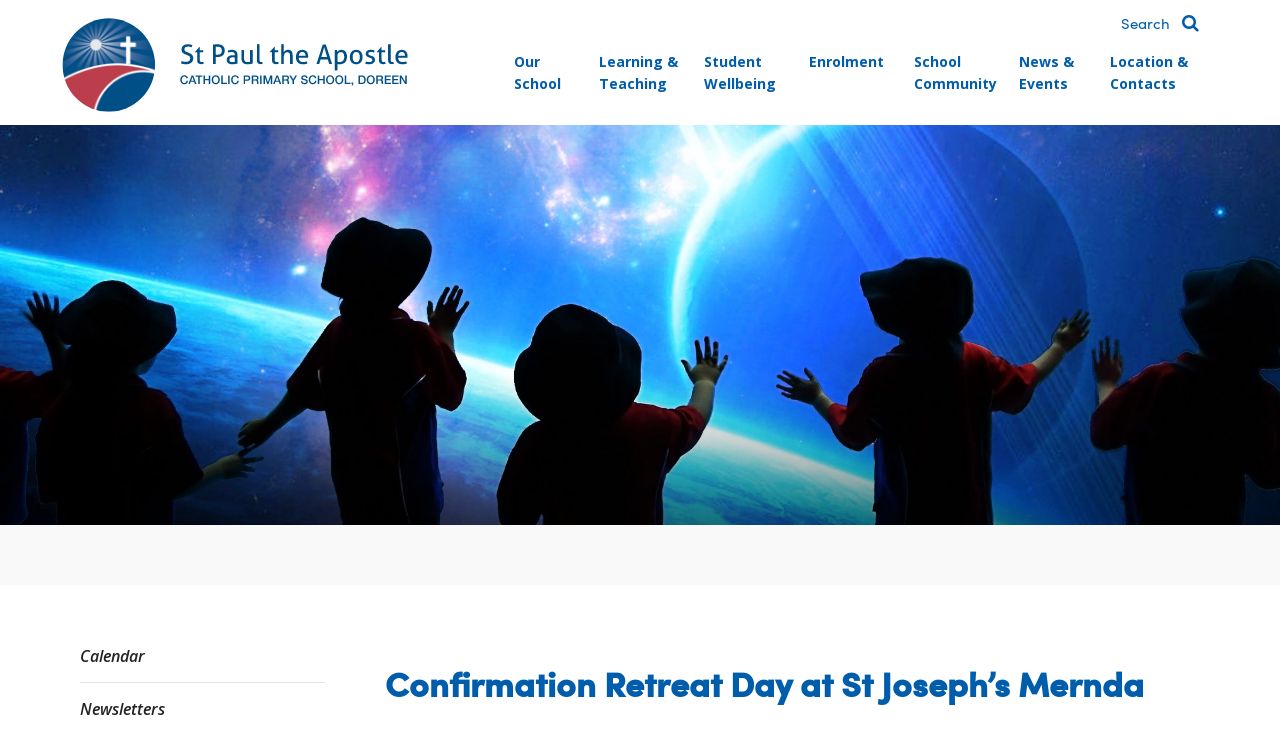

--- FILE ---
content_type: text/html; charset=UTF-8
request_url: https://www.spadoreen.catholic.edu.au/event/confirmation-retreat-day-at-st-josephs-mernda/
body_size: 8136
content:
<!DOCTYPE html>
<html lang="en-AU">

<head>
	<meta charset="UTF-8">
	<meta name="viewport" content="width=device-width, initial-scale=1">
	<meta name="format-detection" content="telephone=no">
	<link rel="profile" href="http://gmpg.org/xfn/11">

	<title>Confirmation Retreat Day at St Joseph&#8217;s Mernda &#8211; St Paul the Apostle, Doreen</title>
<meta name='robots' content='max-image-preview:large' />
	<style>img:is([sizes="auto" i], [sizes^="auto," i]) { contain-intrinsic-size: 3000px 1500px }</style>
	<link rel="alternate" type="application/rss+xml" title="St Paul the Apostle, Doreen &raquo; Feed" href="https://www.spadoreen.catholic.edu.au/feed/" />
<link rel="alternate" type="application/rss+xml" title="St Paul the Apostle, Doreen &raquo; Comments Feed" href="https://www.spadoreen.catholic.edu.au/comments/feed/" />
<script type="text/javascript">
/* <![CDATA[ */
window._wpemojiSettings = {"baseUrl":"https:\/\/s.w.org\/images\/core\/emoji\/16.0.1\/72x72\/","ext":".png","svgUrl":"https:\/\/s.w.org\/images\/core\/emoji\/16.0.1\/svg\/","svgExt":".svg","source":{"concatemoji":"https:\/\/www.spadoreen.catholic.edu.au\/wp-includes\/js\/wp-emoji-release.min.js?ver=fad488eb35d6741a9f8d38391a16e08c"}};
/*! This file is auto-generated */
!function(s,n){var o,i,e;function c(e){try{var t={supportTests:e,timestamp:(new Date).valueOf()};sessionStorage.setItem(o,JSON.stringify(t))}catch(e){}}function p(e,t,n){e.clearRect(0,0,e.canvas.width,e.canvas.height),e.fillText(t,0,0);var t=new Uint32Array(e.getImageData(0,0,e.canvas.width,e.canvas.height).data),a=(e.clearRect(0,0,e.canvas.width,e.canvas.height),e.fillText(n,0,0),new Uint32Array(e.getImageData(0,0,e.canvas.width,e.canvas.height).data));return t.every(function(e,t){return e===a[t]})}function u(e,t){e.clearRect(0,0,e.canvas.width,e.canvas.height),e.fillText(t,0,0);for(var n=e.getImageData(16,16,1,1),a=0;a<n.data.length;a++)if(0!==n.data[a])return!1;return!0}function f(e,t,n,a){switch(t){case"flag":return n(e,"\ud83c\udff3\ufe0f\u200d\u26a7\ufe0f","\ud83c\udff3\ufe0f\u200b\u26a7\ufe0f")?!1:!n(e,"\ud83c\udde8\ud83c\uddf6","\ud83c\udde8\u200b\ud83c\uddf6")&&!n(e,"\ud83c\udff4\udb40\udc67\udb40\udc62\udb40\udc65\udb40\udc6e\udb40\udc67\udb40\udc7f","\ud83c\udff4\u200b\udb40\udc67\u200b\udb40\udc62\u200b\udb40\udc65\u200b\udb40\udc6e\u200b\udb40\udc67\u200b\udb40\udc7f");case"emoji":return!a(e,"\ud83e\udedf")}return!1}function g(e,t,n,a){var r="undefined"!=typeof WorkerGlobalScope&&self instanceof WorkerGlobalScope?new OffscreenCanvas(300,150):s.createElement("canvas"),o=r.getContext("2d",{willReadFrequently:!0}),i=(o.textBaseline="top",o.font="600 32px Arial",{});return e.forEach(function(e){i[e]=t(o,e,n,a)}),i}function t(e){var t=s.createElement("script");t.src=e,t.defer=!0,s.head.appendChild(t)}"undefined"!=typeof Promise&&(o="wpEmojiSettingsSupports",i=["flag","emoji"],n.supports={everything:!0,everythingExceptFlag:!0},e=new Promise(function(e){s.addEventListener("DOMContentLoaded",e,{once:!0})}),new Promise(function(t){var n=function(){try{var e=JSON.parse(sessionStorage.getItem(o));if("object"==typeof e&&"number"==typeof e.timestamp&&(new Date).valueOf()<e.timestamp+604800&&"object"==typeof e.supportTests)return e.supportTests}catch(e){}return null}();if(!n){if("undefined"!=typeof Worker&&"undefined"!=typeof OffscreenCanvas&&"undefined"!=typeof URL&&URL.createObjectURL&&"undefined"!=typeof Blob)try{var e="postMessage("+g.toString()+"("+[JSON.stringify(i),f.toString(),p.toString(),u.toString()].join(",")+"));",a=new Blob([e],{type:"text/javascript"}),r=new Worker(URL.createObjectURL(a),{name:"wpTestEmojiSupports"});return void(r.onmessage=function(e){c(n=e.data),r.terminate(),t(n)})}catch(e){}c(n=g(i,f,p,u))}t(n)}).then(function(e){for(var t in e)n.supports[t]=e[t],n.supports.everything=n.supports.everything&&n.supports[t],"flag"!==t&&(n.supports.everythingExceptFlag=n.supports.everythingExceptFlag&&n.supports[t]);n.supports.everythingExceptFlag=n.supports.everythingExceptFlag&&!n.supports.flag,n.DOMReady=!1,n.readyCallback=function(){n.DOMReady=!0}}).then(function(){return e}).then(function(){var e;n.supports.everything||(n.readyCallback(),(e=n.source||{}).concatemoji?t(e.concatemoji):e.wpemoji&&e.twemoji&&(t(e.twemoji),t(e.wpemoji)))}))}((window,document),window._wpemojiSettings);
/* ]]> */
</script>
<style id='wp-emoji-styles-inline-css' type='text/css'>

	img.wp-smiley, img.emoji {
		display: inline !important;
		border: none !important;
		box-shadow: none !important;
		height: 1em !important;
		width: 1em !important;
		margin: 0 0.07em !important;
		vertical-align: -0.1em !important;
		background: none !important;
		padding: 0 !important;
	}
</style>
<link rel='stylesheet' id='wp-block-library-css' href='https://www.spadoreen.catholic.edu.au/wp-includes/css/dist/block-library/style.min.css?ver=fad488eb35d6741a9f8d38391a16e08c' type='text/css' media='all' />
<style id='classic-theme-styles-inline-css' type='text/css'>
/*! This file is auto-generated */
.wp-block-button__link{color:#fff;background-color:#32373c;border-radius:9999px;box-shadow:none;text-decoration:none;padding:calc(.667em + 2px) calc(1.333em + 2px);font-size:1.125em}.wp-block-file__button{background:#32373c;color:#fff;text-decoration:none}
</style>
<style id='global-styles-inline-css' type='text/css'>
:root{--wp--preset--aspect-ratio--square: 1;--wp--preset--aspect-ratio--4-3: 4/3;--wp--preset--aspect-ratio--3-4: 3/4;--wp--preset--aspect-ratio--3-2: 3/2;--wp--preset--aspect-ratio--2-3: 2/3;--wp--preset--aspect-ratio--16-9: 16/9;--wp--preset--aspect-ratio--9-16: 9/16;--wp--preset--color--black: #000000;--wp--preset--color--cyan-bluish-gray: #abb8c3;--wp--preset--color--white: #ffffff;--wp--preset--color--pale-pink: #f78da7;--wp--preset--color--vivid-red: #cf2e2e;--wp--preset--color--luminous-vivid-orange: #ff6900;--wp--preset--color--luminous-vivid-amber: #fcb900;--wp--preset--color--light-green-cyan: #7bdcb5;--wp--preset--color--vivid-green-cyan: #00d084;--wp--preset--color--pale-cyan-blue: #8ed1fc;--wp--preset--color--vivid-cyan-blue: #0693e3;--wp--preset--color--vivid-purple: #9b51e0;--wp--preset--gradient--vivid-cyan-blue-to-vivid-purple: linear-gradient(135deg,rgba(6,147,227,1) 0%,rgb(155,81,224) 100%);--wp--preset--gradient--light-green-cyan-to-vivid-green-cyan: linear-gradient(135deg,rgb(122,220,180) 0%,rgb(0,208,130) 100%);--wp--preset--gradient--luminous-vivid-amber-to-luminous-vivid-orange: linear-gradient(135deg,rgba(252,185,0,1) 0%,rgba(255,105,0,1) 100%);--wp--preset--gradient--luminous-vivid-orange-to-vivid-red: linear-gradient(135deg,rgba(255,105,0,1) 0%,rgb(207,46,46) 100%);--wp--preset--gradient--very-light-gray-to-cyan-bluish-gray: linear-gradient(135deg,rgb(238,238,238) 0%,rgb(169,184,195) 100%);--wp--preset--gradient--cool-to-warm-spectrum: linear-gradient(135deg,rgb(74,234,220) 0%,rgb(151,120,209) 20%,rgb(207,42,186) 40%,rgb(238,44,130) 60%,rgb(251,105,98) 80%,rgb(254,248,76) 100%);--wp--preset--gradient--blush-light-purple: linear-gradient(135deg,rgb(255,206,236) 0%,rgb(152,150,240) 100%);--wp--preset--gradient--blush-bordeaux: linear-gradient(135deg,rgb(254,205,165) 0%,rgb(254,45,45) 50%,rgb(107,0,62) 100%);--wp--preset--gradient--luminous-dusk: linear-gradient(135deg,rgb(255,203,112) 0%,rgb(199,81,192) 50%,rgb(65,88,208) 100%);--wp--preset--gradient--pale-ocean: linear-gradient(135deg,rgb(255,245,203) 0%,rgb(182,227,212) 50%,rgb(51,167,181) 100%);--wp--preset--gradient--electric-grass: linear-gradient(135deg,rgb(202,248,128) 0%,rgb(113,206,126) 100%);--wp--preset--gradient--midnight: linear-gradient(135deg,rgb(2,3,129) 0%,rgb(40,116,252) 100%);--wp--preset--font-size--small: 13px;--wp--preset--font-size--medium: 20px;--wp--preset--font-size--large: 36px;--wp--preset--font-size--x-large: 42px;--wp--preset--spacing--20: 0.44rem;--wp--preset--spacing--30: 0.67rem;--wp--preset--spacing--40: 1rem;--wp--preset--spacing--50: 1.5rem;--wp--preset--spacing--60: 2.25rem;--wp--preset--spacing--70: 3.38rem;--wp--preset--spacing--80: 5.06rem;--wp--preset--shadow--natural: 6px 6px 9px rgba(0, 0, 0, 0.2);--wp--preset--shadow--deep: 12px 12px 50px rgba(0, 0, 0, 0.4);--wp--preset--shadow--sharp: 6px 6px 0px rgba(0, 0, 0, 0.2);--wp--preset--shadow--outlined: 6px 6px 0px -3px rgba(255, 255, 255, 1), 6px 6px rgba(0, 0, 0, 1);--wp--preset--shadow--crisp: 6px 6px 0px rgba(0, 0, 0, 1);}:where(.is-layout-flex){gap: 0.5em;}:where(.is-layout-grid){gap: 0.5em;}body .is-layout-flex{display: flex;}.is-layout-flex{flex-wrap: wrap;align-items: center;}.is-layout-flex > :is(*, div){margin: 0;}body .is-layout-grid{display: grid;}.is-layout-grid > :is(*, div){margin: 0;}:where(.wp-block-columns.is-layout-flex){gap: 2em;}:where(.wp-block-columns.is-layout-grid){gap: 2em;}:where(.wp-block-post-template.is-layout-flex){gap: 1.25em;}:where(.wp-block-post-template.is-layout-grid){gap: 1.25em;}.has-black-color{color: var(--wp--preset--color--black) !important;}.has-cyan-bluish-gray-color{color: var(--wp--preset--color--cyan-bluish-gray) !important;}.has-white-color{color: var(--wp--preset--color--white) !important;}.has-pale-pink-color{color: var(--wp--preset--color--pale-pink) !important;}.has-vivid-red-color{color: var(--wp--preset--color--vivid-red) !important;}.has-luminous-vivid-orange-color{color: var(--wp--preset--color--luminous-vivid-orange) !important;}.has-luminous-vivid-amber-color{color: var(--wp--preset--color--luminous-vivid-amber) !important;}.has-light-green-cyan-color{color: var(--wp--preset--color--light-green-cyan) !important;}.has-vivid-green-cyan-color{color: var(--wp--preset--color--vivid-green-cyan) !important;}.has-pale-cyan-blue-color{color: var(--wp--preset--color--pale-cyan-blue) !important;}.has-vivid-cyan-blue-color{color: var(--wp--preset--color--vivid-cyan-blue) !important;}.has-vivid-purple-color{color: var(--wp--preset--color--vivid-purple) !important;}.has-black-background-color{background-color: var(--wp--preset--color--black) !important;}.has-cyan-bluish-gray-background-color{background-color: var(--wp--preset--color--cyan-bluish-gray) !important;}.has-white-background-color{background-color: var(--wp--preset--color--white) !important;}.has-pale-pink-background-color{background-color: var(--wp--preset--color--pale-pink) !important;}.has-vivid-red-background-color{background-color: var(--wp--preset--color--vivid-red) !important;}.has-luminous-vivid-orange-background-color{background-color: var(--wp--preset--color--luminous-vivid-orange) !important;}.has-luminous-vivid-amber-background-color{background-color: var(--wp--preset--color--luminous-vivid-amber) !important;}.has-light-green-cyan-background-color{background-color: var(--wp--preset--color--light-green-cyan) !important;}.has-vivid-green-cyan-background-color{background-color: var(--wp--preset--color--vivid-green-cyan) !important;}.has-pale-cyan-blue-background-color{background-color: var(--wp--preset--color--pale-cyan-blue) !important;}.has-vivid-cyan-blue-background-color{background-color: var(--wp--preset--color--vivid-cyan-blue) !important;}.has-vivid-purple-background-color{background-color: var(--wp--preset--color--vivid-purple) !important;}.has-black-border-color{border-color: var(--wp--preset--color--black) !important;}.has-cyan-bluish-gray-border-color{border-color: var(--wp--preset--color--cyan-bluish-gray) !important;}.has-white-border-color{border-color: var(--wp--preset--color--white) !important;}.has-pale-pink-border-color{border-color: var(--wp--preset--color--pale-pink) !important;}.has-vivid-red-border-color{border-color: var(--wp--preset--color--vivid-red) !important;}.has-luminous-vivid-orange-border-color{border-color: var(--wp--preset--color--luminous-vivid-orange) !important;}.has-luminous-vivid-amber-border-color{border-color: var(--wp--preset--color--luminous-vivid-amber) !important;}.has-light-green-cyan-border-color{border-color: var(--wp--preset--color--light-green-cyan) !important;}.has-vivid-green-cyan-border-color{border-color: var(--wp--preset--color--vivid-green-cyan) !important;}.has-pale-cyan-blue-border-color{border-color: var(--wp--preset--color--pale-cyan-blue) !important;}.has-vivid-cyan-blue-border-color{border-color: var(--wp--preset--color--vivid-cyan-blue) !important;}.has-vivid-purple-border-color{border-color: var(--wp--preset--color--vivid-purple) !important;}.has-vivid-cyan-blue-to-vivid-purple-gradient-background{background: var(--wp--preset--gradient--vivid-cyan-blue-to-vivid-purple) !important;}.has-light-green-cyan-to-vivid-green-cyan-gradient-background{background: var(--wp--preset--gradient--light-green-cyan-to-vivid-green-cyan) !important;}.has-luminous-vivid-amber-to-luminous-vivid-orange-gradient-background{background: var(--wp--preset--gradient--luminous-vivid-amber-to-luminous-vivid-orange) !important;}.has-luminous-vivid-orange-to-vivid-red-gradient-background{background: var(--wp--preset--gradient--luminous-vivid-orange-to-vivid-red) !important;}.has-very-light-gray-to-cyan-bluish-gray-gradient-background{background: var(--wp--preset--gradient--very-light-gray-to-cyan-bluish-gray) !important;}.has-cool-to-warm-spectrum-gradient-background{background: var(--wp--preset--gradient--cool-to-warm-spectrum) !important;}.has-blush-light-purple-gradient-background{background: var(--wp--preset--gradient--blush-light-purple) !important;}.has-blush-bordeaux-gradient-background{background: var(--wp--preset--gradient--blush-bordeaux) !important;}.has-luminous-dusk-gradient-background{background: var(--wp--preset--gradient--luminous-dusk) !important;}.has-pale-ocean-gradient-background{background: var(--wp--preset--gradient--pale-ocean) !important;}.has-electric-grass-gradient-background{background: var(--wp--preset--gradient--electric-grass) !important;}.has-midnight-gradient-background{background: var(--wp--preset--gradient--midnight) !important;}.has-small-font-size{font-size: var(--wp--preset--font-size--small) !important;}.has-medium-font-size{font-size: var(--wp--preset--font-size--medium) !important;}.has-large-font-size{font-size: var(--wp--preset--font-size--large) !important;}.has-x-large-font-size{font-size: var(--wp--preset--font-size--x-large) !important;}
:where(.wp-block-post-template.is-layout-flex){gap: 1.25em;}:where(.wp-block-post-template.is-layout-grid){gap: 1.25em;}
:where(.wp-block-columns.is-layout-flex){gap: 2em;}:where(.wp-block-columns.is-layout-grid){gap: 2em;}
:root :where(.wp-block-pullquote){font-size: 1.5em;line-height: 1.6;}
</style>
<link rel='stylesheet' id='contact-form-7-css' href='https://www.spadoreen.catholic.edu.au/wp-content/plugins/contact-form-7/includes/css/styles.css?ver=6.1.4' type='text/css' media='all' />
<style id='contact-form-7-inline-css' type='text/css'>
.wpcf7 .wpcf7-recaptcha iframe {margin-bottom: 0;}.wpcf7 .wpcf7-recaptcha[data-align="center"] > div {margin: 0 auto;}.wpcf7 .wpcf7-recaptcha[data-align="right"] > div {margin: 0 0 0 auto;}
</style>
<link rel='stylesheet' id='origin-style-css' href='https://www.spadoreen.catholic.edu.au/wp-content/themes/vcsws-b/assets/css/style.css?ver=fad488eb35d6741a9f8d38391a16e08c' type='text/css' media='all' />
<script type="text/javascript" src="https://www.spadoreen.catholic.edu.au/wp-includes/js/jquery/jquery.min.js?ver=3.7.1" id="jquery-core-js"></script>
<script type="text/javascript" src="https://www.spadoreen.catholic.edu.au/wp-includes/js/jquery/jquery-migrate.min.js?ver=3.4.1" id="jquery-migrate-js"></script>
<script type="text/javascript" src="https://www.spadoreen.catholic.edu.au/wp-content/themes/vcsws-b/assets/js/calendar.js?ver=20151215" id="calendar-js"></script>
<link rel="https://api.w.org/" href="https://www.spadoreen.catholic.edu.au/wp-json/" /><link rel="alternate" title="JSON" type="application/json" href="https://www.spadoreen.catholic.edu.au/wp-json/wp/v2/event/1641" /><link rel="EditURI" type="application/rsd+xml" title="RSD" href="https://www.spadoreen.catholic.edu.au/xmlrpc.php?rsd" />

<link rel="canonical" href="https://www.spadoreen.catholic.edu.au/event/confirmation-retreat-day-at-st-josephs-mernda/" />
<link rel='shortlink' href='https://www.spadoreen.catholic.edu.au/?p=1641' />
<link rel="alternate" title="oEmbed (JSON)" type="application/json+oembed" href="https://www.spadoreen.catholic.edu.au/wp-json/oembed/1.0/embed?url=https%3A%2F%2Fwww.spadoreen.catholic.edu.au%2Fevent%2Fconfirmation-retreat-day-at-st-josephs-mernda%2F" />
<link rel="alternate" title="oEmbed (XML)" type="text/xml+oembed" href="https://www.spadoreen.catholic.edu.au/wp-json/oembed/1.0/embed?url=https%3A%2F%2Fwww.spadoreen.catholic.edu.au%2Fevent%2Fconfirmation-retreat-day-at-st-josephs-mernda%2F&#038;format=xml" />
<style type="text/css">.recentcomments a{display:inline !important;padding:0 !important;margin:0 !important;}</style><link rel="icon" href="https://www.spadoreen.catholic.edu.au/wp-content/uploads/2019/03/cropped-Screen-Shot-2019-03-22-at-3.25.48-pm-32x32.png" sizes="32x32" />
<link rel="icon" href="https://www.spadoreen.catholic.edu.au/wp-content/uploads/2019/03/cropped-Screen-Shot-2019-03-22-at-3.25.48-pm-192x192.png" sizes="192x192" />
<link rel="apple-touch-icon" href="https://www.spadoreen.catholic.edu.au/wp-content/uploads/2019/03/cropped-Screen-Shot-2019-03-22-at-3.25.48-pm-180x180.png" />
<meta name="msapplication-TileImage" content="https://www.spadoreen.catholic.edu.au/wp-content/uploads/2019/03/cropped-Screen-Shot-2019-03-22-at-3.25.48-pm-270x270.png" />
		<style type="text/css" id="wp-custom-css">
			.graduation-link{
	display:block;
	margin-top:20px;
	margin-left: -20px;
}

@media (min-width: 1200px){
	.big-logo .logo img {
    width: 350px;
}
}


@media (min-width: 1024px) and (max-width: 1200px){
	.big-logo .logo img {
    width: 250px;
}
}

.carousel .carousel__slide .carousel__content{
	bottom:40px;
}

.carousel .carousel__slide .carousel__content .carousel__title{
	font-size:34px;
}

.homepage-has-bg .carousel .slick-dots{
	bottom:9px;
}

.header-banner header .banner_background{
	height:400px;
}


.fc-day-grid-event .fc-content{
	    white-space: normal;
	padding: 10px 0px;
}

tr:first-child > td > .fc-day-grid-event{
	border-radius:5px;
}

.carousel__subtitle{
	color:white !important;
}

.entry-content .google-calendar{
/* 	display:none; */
}

.events .tab-header-and-content .tab-content .events__item .events__item__date a{
	color:white;
	border: 1px solid white;
	border-radius:5px;
}

.events .tab-header-and-content .tab-content .events__item .events__item__content .events__item__readmore{
	color:white;
}

.buttoms-group{
	position:relative;
	min-height:60px;
/* 	margin-bottom:20px; */
	
}

.buttoms-group .inner{
/* 	position: absolute;
  top: 50%;
  left: 50%;
  transform: 	translate(-50%,-50%); */
	display:flex;
	justify-content:center;
	align-items:stretch;
	margin-top:40px;
	margin-bottom:20px;
	flex-wrap:wrap;
	
}

.buttoms-group .inner a{
	display:flex;
	align-items:stretch;
}

.buttoms-group .inner a div{
	display:flex;
	align-items:center;
	justify-content:center;
		padding:10px 20px

}

@media (max-width: 768px){
	.buttoms-group .inner{
/* 	width:200px; */
	margin-left:auto;
	margin-right:auto;
		
}
}


@media (min-width: 1024px){
	.buttoms-group .inner{
/* 		min-width:924px; */
	}
}

.buttoms-group:after{
	display: table;
  content: '';
  clear: both;
}


.buttoms-group .inner:after{
	display: table;
  content: '';
  clear: both;
}

.buttoms-group .buttom{
	float:left;
	font-family: 'SofiaProSemiBold';
    font-size: 16px;
    padding: 15px 0px;
    border-radius: 6px;
    background: rgba(0, 93, 171, .6);
    border: 1px solid #005dab;
    text-decoration: none;
    transition: all 0.3s;
    color: #fff;
	margin-right: 20px;
	width:200px;
	text-align:center;
	margin-bottom:20px;
}

@media (max-width: 768px){
	.buttoms-group .buttom{
		width:100%;
	}
}
.buttoms-group .buttom:hover{
	background:#005dab;
}
.buttoms-group .buttom a{
	text-decoration:none;
	color: #fff;
}

.carousel .carousel__slide .carousel__content .button-wrapper{
	display:none;
}

.news{
	padding-top:0;
}

.carousel .carousel__slide .carousel__content .carousel__title{
background:rgba(136,194,239,0.5);
	min-width:733px;
/* 	padding-top:10px; */
	padding-bottom:0;

}

.carousel .carousel__slide .carousel__content .carousel__subtitle{
/* 	padding-bottom:10px; */
background:rgba(136,194,239,0.5);
/* 	transform:translatey(-5px); */
}

.carousel .carousel__slide .carousel__content{
	padding-bottom:10px;
}

.main-navigation ul.primary-menu li.menu-item a{
	font-weight:700;
}

.extra_text{
	font-family: 'SofiaProSemiBold-Italic';
    font-size: 18px;
    margin-bottom: 20px;
	background: rgba(136,194,239,0.5);
	color:white;
	margin-bottom:0;
	padding-bottom:10px;
}

.carousel .carousel__slide .carousel__content .carousel__subtitle{
	padding-bottom:12px;
}


.home .buttoms-group .inner a:last-child .buttom{
  margin-right:0px;
	position:relative;
	left:2px
}

@media (max-width:767px){
	.home .buttoms-group .inner a:last-child .buttom{

	left:0px
}

}

@media (min-width: 1200px){
	.home .buttoms-group .inner .buttom{
margin-right:49px;

}

}


@media (min-width: 1024px) and (max-width:1199px){
	.home .buttoms-group .inner .buttom{
margin-right:18px;
		width:190px
}


}

@media (max-width:767px){
	.home-weather{
		display:none !important;
	}
	.home .default-block iframe{
		width:100% !important;
	}
}


		</style>
			</head>

<body class="wp-singular event-template-default single single-event postid-1641 wp-theme-vcsws-b">
	<div id="page" class="site">
		<a class="skip-link screen-reader-text" href="#content">Skip to content</a>
				<header id="masthead" class="site-header big-logo" role="banner">
			<div class="site-branding">
				<div class="main-wrapper search-block-wrapper">
					<div class="search-block">
						<div class="search-form-mobile">
  <i class="fa fa-search" aria-hidden="true"></i>
</div>
<form class="search-form" action="https://www.spadoreen.catholic.edu.au/" method="get">
    <input type="text" name="s" id="search" value="" placeholder="Search" />
    <button type="submit" name="button"><i class="fa fa-search" aria-hidden="true"></i></button>
</form>
					</div>
				</div>
			</div>

			<nav id="site-navigation" class="main-navigation" role="navigation">
				<div class="main-wrapper">
					<button class="menu-toggle hamburger hamburger--squeeze" aria-controls="primary-menu" aria-expanded="false">
						<span class="hamburger-box">
							<span class="hamburger-inner"></span>
						</span>
					</button>
					<div class="logo">
													<p class="site-title"><a href="https://www.spadoreen.catholic.edu.au/" rel="home"><img
										src="https://www.spadoreen.catholic.edu.au/wp-content/uploads/2018/12/SPA-logo-01.svg" alt="St Paul the Apostle, Doreen"></a></p>
											</div>
					<ul id="menu-main_menu" class="primary-menu"><li id="menu-item-56" class="menu-item menu-item-type-post_type menu-item-object-page menu-item-56"><a href="https://www.spadoreen.catholic.edu.au/our-school/">Our School</a></li>
<li id="menu-item-57" class="menu-item menu-item-type-post_type menu-item-object-page menu-item-57"><a href="https://www.spadoreen.catholic.edu.au/learning-teaching/">Learning &#038; Teaching</a></li>
<li id="menu-item-58" class="menu-item menu-item-type-post_type menu-item-object-page menu-item-58"><a href="https://www.spadoreen.catholic.edu.au/student-wellbeing/">Student Wellbeing</a></li>
<li id="menu-item-59" class="menu-item menu-item-type-post_type menu-item-object-page menu-item-59"><a href="https://www.spadoreen.catholic.edu.au/enrolment-information/">Enrolment</a></li>
<li id="menu-item-60" class="menu-item menu-item-type-post_type menu-item-object-page menu-item-60"><a href="https://www.spadoreen.catholic.edu.au/school-community/">School Community</a></li>
<li id="menu-item-61" class="menu-item menu-item-type-post_type menu-item-object-page menu-item-61"><a href="https://www.spadoreen.catholic.edu.au/news-events/">News &#038; Events</a></li>
<li id="menu-item-62" class="menu-item menu-item-type-post_type menu-item-object-page menu-item-62"><a href="https://www.spadoreen.catholic.edu.au/location-contacts/">Location &#038; Contacts</a></li>
</ul>				</div>
			</nav><!-- #site-navigation -->
		</header><!-- #masthead -->

		<div id="content" class="site-content">
 	<div id="primary" class="content-area">
 		<main id="main" class="site-main" role="main">

 			<section class="header-banner">

	<header>
		<div class="banner_background" style="background-image:url('https://www.spadoreen.catholic.edu.au/wp-content/uploads/2018/12/DSCN0041pp-2400x1800.jpg')">
		</div>
			<div class="banner_title">
				<div class="main-wrapper">
							</div>
		</div>
	</header>

</section>
<div class="main-wrapper inner-content">
	<article id="post-1641" class="main-content post-1641 event type-event status-publish hentry">
		<header class="entry-header">
			<h1 class="entry-title">Confirmation Retreat Day at St Joseph&#8217;s Mernda</h1>		</header><!-- .entry-header -->

		<div class="entry-content">

							<p><i class="fa fa-calendar" aria-hidden="true"></i> 24/04/2019 12:00 am											- 00:00:00																> 23:00:00									</p>
			
							<p><i class="fa fa-map-marker" aria-hidden="true"></i> <strong>Location:</strong>
					80 Bassetts Road, Doreen</p>
						<!-- Build carousel galleries -->
<script type="text/javascript">
	(function ($) {
		$(document).ready(function () {
			$('.carousel__gallery').slick({
				infinite: true,
				dots: true,
				adaptiveHeight: true,
				autoplay: true,
			});
		});
	})(jQuery);
</script>
		</div><!-- .entry-content -->

			</article><!-- #post-## -->

	<aside class="left-nav">
	<ul>
	<li class="page_item page-item-2061"><a href="https://www.spadoreen.catholic.edu.au/news-events/school-calendar/">Calendar</a></li>
<li class="page_item page-item-1400"><a href="https://www.spadoreen.catholic.edu.au/news-events/newsletters-2/">Newsletters</a></li>
<li class="page_item page-item-16"><a href="https://www.spadoreen.catholic.edu.au/news-events/upcoming-events/">Upcoming Events</a></li>
<li class="page_item page-item-14"><a href="https://www.spadoreen.catholic.edu.au/news-events/latest-news1/">Latest News</a></li>
<li class="page_item page-item-196"><a href="https://www.spadoreen.catholic.edu.au/news-events/galleries/">Galleries</a></li>
<li class="page_item page-item-69"><a href="https://www.spadoreen.catholic.edu.au/news-events/annual-reports/">Annual Reports</a></li>
	</ul>
</aside>
</div>
 		</main><!-- #main -->
 	</div><!-- #primary -->

 
</div><!-- #content -->

<footer id="colophon" class="site-footer" role="contentinfo">
	<div class="main-wrapper">
		<div class="footer__info">
			<div class="footer__logo"><img src="https://www.spadoreen.catholic.edu.au/wp-content/uploads/2024/07/St-Paul-the-Apostle-Doreen-Horizontal-lock-up-WHITE-1024x225.png"
					alt="St Paul the Apostle, Doreen"></div>
			80 Bassetts Road Doreen, Vic 3754  <br>
								</div>

		<div class="footer__contact">
			<header>
				Contact Us
			</header>
			<a href="tel:(03) 9216 2000">
									Phone: (03) 9216 2000<br>
							</a>
							Fax: (03) 9216 2020<br>
						<a href="mailto:office@spadoreen.catholic.edu.au">office@spadoreen.catholic.edu.au</a>
		</div>
		<div class="footer__follow-us">
			<header>
				Follow Us
				<div class="footer__social-icons">
																			</div>
			</header>
			<div class="footer__logo-group"><img src="https://www.spadoreen.catholic.edu.au/wp-content/uploads/2018/12/ceo_logo-1.png"
					alt="ceo_logo (1)"></div>
		</div>
		
		<div class="footer__sub">
			<span>Copyright 2026 St Paul the Apostle, Doreen</span>
			<ul id="menu-footer" class="footer__sub__menu"><li id="menu-item-430" class="menu-item menu-item-type-post_type menu-item-object-page menu-item-home menu-item-430"><a href="https://www.spadoreen.catholic.edu.au/">Home</a></li>
<li id="menu-item-431" class="menu-item menu-item-type-custom menu-item-object-custom menu-item-431"><a href="https://www.spadoreen.catholic.edu.au/wp-admin/">Admin</a></li>
</ul>			<div class="frayneworklogo"><a href="https://www.carterandco-creative.com.au" target="_blank"><img
						style="height:30px;"
						src="https://www.spadoreen.catholic.edu.au/wp-content/themes/vcsws-b/assets/img/ccc-logo-white.svg"
						alt="Carter & Co. CREATIVE"></a>
			</div>
		</div>
	</div>
</footer><!-- #colophon -->
</div><!-- #page -->

<script type="speculationrules">
{"prefetch":[{"source":"document","where":{"and":[{"href_matches":"\/*"},{"not":{"href_matches":["\/wp-*.php","\/wp-admin\/*","\/wp-content\/uploads\/*","\/wp-content\/*","\/wp-content\/plugins\/*","\/wp-content\/themes\/vcsws-b\/*","\/*\\?(.+)"]}},{"not":{"selector_matches":"a[rel~=\"nofollow\"]"}},{"not":{"selector_matches":".no-prefetch, .no-prefetch a"}}]},"eagerness":"conservative"}]}
</script>
<script type="text/javascript" src="https://www.spadoreen.catholic.edu.au/wp-includes/js/dist/hooks.min.js?ver=4d63a3d491d11ffd8ac6" id="wp-hooks-js"></script>
<script type="text/javascript" src="https://www.spadoreen.catholic.edu.au/wp-includes/js/dist/i18n.min.js?ver=5e580eb46a90c2b997e6" id="wp-i18n-js"></script>
<script type="text/javascript" id="wp-i18n-js-after">
/* <![CDATA[ */
wp.i18n.setLocaleData( { 'text direction\u0004ltr': [ 'ltr' ] } );
/* ]]> */
</script>
<script type="text/javascript" src="https://www.spadoreen.catholic.edu.au/wp-content/plugins/contact-form-7/includes/swv/js/index.js?ver=6.1.4" id="swv-js"></script>
<script type="text/javascript" id="contact-form-7-js-before">
/* <![CDATA[ */
var wpcf7 = {
    "api": {
        "root": "https:\/\/www.spadoreen.catholic.edu.au\/wp-json\/",
        "namespace": "contact-form-7\/v1"
    }
};
/* ]]> */
</script>
<script type="text/javascript" src="https://www.spadoreen.catholic.edu.au/wp-content/plugins/contact-form-7/includes/js/index.js?ver=6.1.4" id="contact-form-7-js"></script>
<script type="text/javascript" src="https://www.spadoreen.catholic.edu.au/wp-content/themes/vcsws-b/assets/js/navigation.js?ver=20151215" id="origin-navigation-js"></script>
<script type="text/javascript" src="https://www.spadoreen.catholic.edu.au/wp-content/themes/vcsws-b/assets/js/skip-link-focus-fix.js?ver=20151215" id="origin-skip-link-focus-fix-js"></script>
<script type="text/javascript" src="https://www.spadoreen.catholic.edu.au/wp-content/themes/vcsws-b/assets/js/slick.min.js?ver=20151215" id="slick-js"></script>
<script type="text/javascript" src="https://www.spadoreen.catholic.edu.au/wp-content/themes/vcsws-b/assets/js/accordion-tabs.js?ver=20151215" id="accordion-tabs-js"></script>
<script type="text/javascript" src="https://www.spadoreen.catholic.edu.au/wp-content/themes/vcsws-b/assets/js/svg-fill.js?ver=20151215" id="svg-fill-js"></script>
<script type="text/javascript" src="https://www.spadoreen.catholic.edu.au/wp-content/themes/vcsws-b/assets/js/search.js?ver=20151215" id="search-js"></script>
<script type="text/javascript" src="https://www.spadoreen.catholic.edu.au/wp-content/themes/vcsws-b/assets/js/jquery.matchHeight-min.js?ver=20180103" id="jquery.matchHeight-min-js"></script>
<script type="text/javascript" src="https://www.spadoreen.catholic.edu.au/wp-content/themes/vcsws-b/assets/js/gallery-output.js?ver=20151215" id="gallery-output-js"></script>
<script type="text/javascript" src="https://www.spadoreen.catholic.edu.au/wp-content/themes/vcsws-b/assets/js/matchHeight.js?ver=20151215" id="matchHeight-js"></script>
<script type="text/javascript" src="https://www.spadoreen.catholic.edu.au/wp-includes/js/dist/vendor/moment.min.js?ver=2.30.1" id="moment-js"></script>
<script type="text/javascript" id="moment-js-after">
/* <![CDATA[ */
moment.updateLocale( 'en_AU', {"months":["January","February","March","April","May","June","July","August","September","October","November","December"],"monthsShort":["Jan","Feb","Mar","Apr","May","Jun","Jul","Aug","Sep","Oct","Nov","Dec"],"weekdays":["Sunday","Monday","Tuesday","Wednesday","Thursday","Friday","Saturday"],"weekdaysShort":["Sun","Mon","Tue","Wed","Thu","Fri","Sat"],"week":{"dow":1},"longDateFormat":{"LT":"g:i a","LTS":null,"L":null,"LL":"F j, Y","LLL":"j F Y g:i a","LLLL":null}} );
/* ]]> */
</script>
<script type="text/javascript" src="https://www.spadoreen.catholic.edu.au/wp-content/themes/vcsws-b/assets/js/fullcalendar.min.js?ver=20151215" id="fullcalendar-js"></script>
<script type="text/javascript" src="https://www.spadoreen.catholic.edu.au/wp-content/themes/vcsws-b/assets/js/gcal.js?ver=20151215" id="gcal-js"></script>
<script type="text/javascript" src="https://www.spadoreen.catholic.edu.au/wp-content/themes/vcsws-b/assets/js/remodal.min.js?ver=20151215" id="remodal.min-js"></script>

</body>

</html>

--- FILE ---
content_type: text/css
request_url: https://www.spadoreen.catholic.edu.au/wp-content/themes/vcsws-b/assets/css/style.css?ver=fad488eb35d6741a9f8d38391a16e08c
body_size: 24647
content:
@charset "UTF-8";
@import url('https://fonts.googleapis.com/css?family=Open+Sans:300,300i,400,400i,600,600i,700,700i');
@import url("//hello.myfonts.net/count/335253");
/*!
 Theme Name: Origin
 Theme URI: http://underscores.me/
 Author: Geoff Guillain
 Author URI: http://www.geoffroyguillain.com
 Description: Description
 Version: 1.0.0
 License: GNU General Public License v2 or later
 License URI: http://www.gnu.org/licenses/gpl-2.0.html
 Text Domain: origin
 Tags:
 /*--------------------------------------------------------------
 >>> TABLE OF CONTENTS:
 ----------------------------------------------------------------
 # Normalize
 # Global
 # Header
 # Footer
 # Elements
 # Pages
 # Vendors
 --------------------------------------------------------------*/
/*--------------------------------------------------------------
 # Import framework
 --------------------------------------------------------------*/
/**
 * @license
 * MyFonts Webfont Build ID 3363411, 2017-03-22T18:43:54-0400
 *
 * The fonts listed in this notice are subject to the End User License
 * Agreement(s) entered into by the website owner. All other parties are
 * explicitly restricted from using the Licensed Webfonts(s).
 *
 * You may obtain a valid license at the URLs below.
 *
 * Webfont: SofiaProExtraLight-Italic by Mostardesign
 * URL: http://www.myfonts.com/fonts/mostardesign/sofia-pro/extra-light-italic/
 *
 * Webfont: SofiaPro-BoldItalic by Mostardesign
 * URL: http://www.myfonts.com/fonts/mostardesign/sofia-pro/bold-italic/
 *
 * Webfont: SofiaProBlack by Mostardesign
 * URL: http://www.myfonts.com/fonts/mostardesign/sofia-pro/black/
 *
 * Webfont: SofiaProExtraLight by Mostardesign
 * URL: http://www.myfonts.com/fonts/mostardesign/sofia-pro/extra-light/
 *
 * Webfont: SofiaProBlack-Italic by Mostardesign
 * URL: http://www.myfonts.com/fonts/mostardesign/sofia-pro/black-italic/
 *
 * Webfont: SofiaPro-Bold by Mostardesign
 * URL: http://www.myfonts.com/fonts/mostardesign/sofia-pro/bold/
 *
 * Webfont: SofiaProLight by Mostardesign
 * URL: http://www.myfonts.com/fonts/mostardesign/sofia-pro/light/
 *
 * Webfont: SofiaProLight-Italic by Mostardesign
 * URL: http://www.myfonts.com/fonts/mostardesign/sofia-pro/light-italic/
 *
 * Webfont: SofiaProMedium by Mostardesign
 * URL: http://www.myfonts.com/fonts/mostardesign/sofia-pro/medium/
 *
 * Webfont: SofiaProMedium-Italic by Mostardesign
 * URL: http://www.myfonts.com/fonts/mostardesign/sofia-pro/medium-italic/
 *
 * Webfont: SofiaProRegular by Mostardesign
 * URL: http://www.myfonts.com/fonts/mostardesign/sofia-pro/regular/
 *
 * Webfont: SofiaProRegular-Italic by Mostardesign
 * URL: http://www.myfonts.com/fonts/mostardesign/sofia-pro/regular-italic/
 *
 * Webfont: SofiaProSemiBold by Mostardesign
 * URL: http://www.myfonts.com/fonts/mostardesign/sofia-pro/semi-bold/
 *
 * Webfont: SofiaProSemiBold-Italic by Mostardesign
 * URL: http://www.myfonts.com/fonts/mostardesign/sofia-pro/semi-bold-italic/
 *
 * Webfont: SofiaProUltraLight by Mostardesign
 * URL: http://www.myfonts.com/fonts/mostardesign/sofia-pro/ultra-light/
 *
 * Webfont: SofiaProUltraLight-Italic by Mostardesign
 * URL: http://www.myfonts.com/fonts/mostardesign/sofia-pro/ultra-light-italic/
 *
 *
 * License: http://www.myfonts.com/viewlicense?type=web&buildid=3363411
 * Licensed pageviews: 10,000
 * Webfonts copyright: Copyright &#x00A9; Olivier Gourvat - Mostardesign Type Foundry, 2016. All rights reserved.
 *
 * © 2017 MyFonts Inc
 */
/* @import must be at top of file, otherwise CSS will not work */
@font-face {
  font-family: 'SofiaProExtraLight-Italic';
  src: url('../fonts/335253_0_0.eot');
  src: url('../fonts/335253_0_0.eot?#iefix') format('embedded-opentype'), url('../fonts/335253_0_0.woff2') format('woff2'), url('../fonts/335253_0_0.woff') format('woff'), url('../fonts/335253_0_0.ttf') format('truetype');
}
@font-face {
  font-family: 'SofiaPro-BoldItalic';
  src: url('../fonts/335253_1_0.eot');
  src: url('../fonts/335253_1_0.eot?#iefix') format('embedded-opentype'), url('../fonts/335253_1_0.woff2') format('woff2'), url('../fonts/335253_1_0.woff') format('woff'), url('../fonts/335253_1_0.ttf') format('truetype');
}
@font-face {
  font-family: 'SofiaProBlack';
  src: url('../fonts/335253_2_0.eot');
  src: url('../fonts/335253_2_0.eot?#iefix') format('embedded-opentype'), url('../fonts/335253_2_0.woff2') format('woff2'), url('../fonts/335253_2_0.woff') format('woff'), url('../fonts/335253_2_0.ttf') format('truetype');
}
@font-face {
  font-family: 'SofiaProExtraLight';
  src: url('../fonts/335253_3_0.eot');
  src: url('../fonts/335253_3_0.eot?#iefix') format('embedded-opentype'), url('../fonts/335253_3_0.woff2') format('woff2'), url('../fonts/335253_3_0.woff') format('woff'), url('../fonts/335253_3_0.ttf') format('truetype');
}
@font-face {
  font-family: 'SofiaProBlack-Italic';
  src: url('../fonts/335253_4_0.eot');
  src: url('../fonts/335253_4_0.eot?#iefix') format('embedded-opentype'), url('../fonts/335253_4_0.woff2') format('woff2'), url('../fonts/335253_4_0.woff') format('woff'), url('../fonts/335253_4_0.ttf') format('truetype');
}
@font-face {
  font-family: 'SofiaPro-Bold';
  src: url('../fonts/335253_5_0.eot');
  src: url('../fonts/335253_5_0.eot?#iefix') format('embedded-opentype'), url('../fonts/335253_5_0.woff2') format('woff2'), url('../fonts/335253_5_0.woff') format('woff'), url('../fonts/335253_5_0.ttf') format('truetype');
}
@font-face {
  font-family: 'SofiaProLight';
  src: url('../fonts/335253_6_0.eot');
  src: url('../fonts/335253_6_0.eot?#iefix') format('embedded-opentype'), url('../fonts/335253_6_0.woff2') format('woff2'), url('../fonts/335253_6_0.woff') format('woff'), url('../fonts/335253_6_0.ttf') format('truetype');
}
@font-face {
  font-family: 'SofiaProLight-Italic';
  src: url('../fonts/335253_7_0.eot');
  src: url('../fonts/335253_7_0.eot?#iefix') format('embedded-opentype'), url('../fonts/335253_7_0.woff2') format('woff2'), url('../fonts/335253_7_0.woff') format('woff'), url('../fonts/335253_7_0.ttf') format('truetype');
}
@font-face {
  font-family: 'SofiaProMedium';
  src: url('../fonts/335253_8_0.eot');
  src: url('../fonts/335253_8_0.eot?#iefix') format('embedded-opentype'), url('../fonts/335253_8_0.woff2') format('woff2'), url('../fonts/335253_8_0.woff') format('woff'), url('../fonts/335253_8_0.ttf') format('truetype');
}
@font-face {
  font-family: 'SofiaProMedium-Italic';
  src: url('../fonts/335253_9_0.eot');
  src: url('../fonts/335253_9_0.eot?#iefix') format('embedded-opentype'), url('../fonts/335253_9_0.woff2') format('woff2'), url('../fonts/335253_9_0.woff') format('woff'), url('../fonts/335253_9_0.ttf') format('truetype');
}
@font-face {
  font-family: 'SofiaProRegular';
  src: url('../fonts/335253_A_0.eot');
  src: url('../fonts/335253_A_0.eot?#iefix') format('embedded-opentype'), url('../fonts/335253_A_0.woff2') format('woff2'), url('../fonts/335253_A_0.woff') format('woff'), url('../fonts/335253_A_0.ttf') format('truetype');
}
@font-face {
  font-family: 'SofiaProRegular-Italic';
  src: url('../fonts/335253_B_0.eot');
  src: url('../fonts/335253_B_0.eot?#iefix') format('embedded-opentype'), url('../fonts/335253_B_0.woff2') format('woff2'), url('../fonts/335253_B_0.woff') format('woff'), url('../fonts/335253_B_0.ttf') format('truetype');
}
@font-face {
  font-family: 'SofiaProSemiBold';
  src: url('../fonts/335253_C_0.eot');
  src: url('../fonts/335253_C_0.eot?#iefix') format('embedded-opentype'), url('../fonts/335253_C_0.woff2') format('woff2'), url('../fonts/335253_C_0.woff') format('woff'), url('../fonts/335253_C_0.ttf') format('truetype');
}
@font-face {
  font-family: 'SofiaProSemiBold-Italic';
  src: url('../fonts/335253_D_0.eot');
  src: url('../fonts/335253_D_0.eot?#iefix') format('embedded-opentype'), url('../fonts/335253_D_0.woff2') format('woff2'), url('../fonts/335253_D_0.woff') format('woff'), url('../fonts/335253_D_0.ttf') format('truetype');
}
@font-face {
  font-family: 'SofiaProUltraLight';
  src: url('../fonts/335253_E_0.eot');
  src: url('../fonts/335253_E_0.eot?#iefix') format('embedded-opentype'), url('../fonts/335253_E_0.woff2') format('woff2'), url('../fonts/335253_E_0.woff') format('woff'), url('../fonts/335253_E_0.ttf') format('truetype');
}
@font-face {
  font-family: 'SofiaProUltraLight-Italic';
  src: url('../fonts/335253_F_0.eot');
  src: url('../fonts/335253_F_0.eot?#iefix') format('embedded-opentype'), url('../fonts/335253_F_0.woff2') format('woff2'), url('../fonts/335253_F_0.woff') format('woff'), url('../fonts/335253_F_0.ttf') format('truetype');
}
/*!
 * Hamburgers
 * @description Tasty CSS-animated hamburgers
 * @author Jonathan Suh @jonsuh
 * @site https://jonsuh.com/hamburgers
 * @link https://github.com/jonsuh/hamburgers
 */
.hamburger {
  padding: 15px 15px;
  display: inline-block;
  cursor: pointer;
  transition-property: opacity, filter;
  transition-duration: 0.15s;
  transition-timing-function: linear;
  font: inherit;
  color: inherit;
  text-transform: none;
  background-color: transparent;
  border: 0;
  margin: 0;
  overflow: visible;
}
.hamburger:hover {
  opacity: 0.7;
}
.hamburger-box {
  width: 25px;
  height: 18px;
  display: inline-block;
  position: relative;
}
.hamburger-inner {
  display: block;
  top: 50%;
  margin-top: -1px;
}
.hamburger-inner, .hamburger-inner::before, .hamburger-inner::after {
  width: 25px;
  height: 2px;
  background-color: #005dab;
  border-radius: 4px;
  position: absolute;
  transition-property: transform;
  transition-duration: 0.15s;
  transition-timing-function: ease;
}
.hamburger-inner::before, .hamburger-inner::after {
  content: "";
  display: block;
}
.hamburger-inner::before {
  top: -8px;
}
.hamburger-inner::after {
  bottom: -8px;
}
/*
 * 3DX
 */
.hamburger--3dx .hamburger-box {
  perspective: 50px;
}
.hamburger--3dx .hamburger-inner {
  transition: transform 0.2s cubic-bezier(0.645, 0.045, 0.355, 1), background-color 0s 0.1s cubic-bezier(0.645, 0.045, 0.355, 1);
}
.hamburger--3dx .hamburger-inner::before, .hamburger--3dx .hamburger-inner::after {
  transition: transform 0s 0.1s cubic-bezier(0.645, 0.045, 0.355, 1);
}
.hamburger--3dx.is-active .hamburger-inner {
  background-color: transparent;
  transform: rotateY(180deg);
}
.hamburger--3dx.is-active .hamburger-inner::before {
  transform: translate3d(0, 8px, 0) rotate(45deg);
}
.hamburger--3dx.is-active .hamburger-inner::after {
  transform: translate3d(0, -8px, 0) rotate(-45deg);
}
/*
 * 3DX Reverse
 */
.hamburger--3dx-r .hamburger-box {
  perspective: 50px;
}
.hamburger--3dx-r .hamburger-inner {
  transition: transform 0.2s cubic-bezier(0.645, 0.045, 0.355, 1), background-color 0s 0.1s cubic-bezier(0.645, 0.045, 0.355, 1);
}
.hamburger--3dx-r .hamburger-inner::before, .hamburger--3dx-r .hamburger-inner::after {
  transition: transform 0s 0.1s cubic-bezier(0.645, 0.045, 0.355, 1);
}
.hamburger--3dx-r.is-active .hamburger-inner {
  background-color: transparent;
  transform: rotateY(-180deg);
}
.hamburger--3dx-r.is-active .hamburger-inner::before {
  transform: translate3d(0, 8px, 0) rotate(45deg);
}
.hamburger--3dx-r.is-active .hamburger-inner::after {
  transform: translate3d(0, -8px, 0) rotate(-45deg);
}
/*
 * 3DY
 */
.hamburger--3dy .hamburger-box {
  perspective: 50px;
}
.hamburger--3dy .hamburger-inner {
  transition: transform 0.2s cubic-bezier(0.645, 0.045, 0.355, 1), background-color 0s 0.1s cubic-bezier(0.645, 0.045, 0.355, 1);
}
.hamburger--3dy .hamburger-inner::before, .hamburger--3dy .hamburger-inner::after {
  transition: transform 0s 0.1s cubic-bezier(0.645, 0.045, 0.355, 1);
}
.hamburger--3dy.is-active .hamburger-inner {
  background-color: transparent;
  transform: rotateX(-180deg);
}
.hamburger--3dy.is-active .hamburger-inner::before {
  transform: translate3d(0, 8px, 0) rotate(45deg);
}
.hamburger--3dy.is-active .hamburger-inner::after {
  transform: translate3d(0, -8px, 0) rotate(-45deg);
}
/*
 * 3DY Reverse
 */
.hamburger--3dy-r .hamburger-box {
  perspective: 50px;
}
.hamburger--3dy-r .hamburger-inner {
  transition: transform 0.2s cubic-bezier(0.645, 0.045, 0.355, 1), background-color 0s 0.1s cubic-bezier(0.645, 0.045, 0.355, 1);
}
.hamburger--3dy-r .hamburger-inner::before, .hamburger--3dy-r .hamburger-inner::after {
  transition: transform 0s 0.1s cubic-bezier(0.645, 0.045, 0.355, 1);
}
.hamburger--3dy-r.is-active .hamburger-inner {
  background-color: transparent;
  transform: rotateX(180deg);
}
.hamburger--3dy-r.is-active .hamburger-inner::before {
  transform: translate3d(0, 8px, 0) rotate(45deg);
}
.hamburger--3dy-r.is-active .hamburger-inner::after {
  transform: translate3d(0, -8px, 0) rotate(-45deg);
}
/*
 * Arrow
 */
.hamburger--arrow.is-active .hamburger-inner::before {
  transform: translate3d(-5px, 0, 0) rotate(-45deg) scale(0.7, 1);
}
.hamburger--arrow.is-active .hamburger-inner::after {
  transform: translate3d(-5px, 0, 0) rotate(45deg) scale(0.7, 1);
}
/*
 * Arrow Right
 */
.hamburger--arrow-r.is-active .hamburger-inner::before {
  transform: translate3d(5px, 0, 0) rotate(45deg) scale(0.7, 1);
}
.hamburger--arrow-r.is-active .hamburger-inner::after {
  transform: translate3d(5px, 0, 0) rotate(-45deg) scale(0.7, 1);
}
/*
 * Arrow Alt
 */
.hamburger--arrowalt .hamburger-inner::before {
  transition: top 0.1s 0.15s ease, transform 0.15s cubic-bezier(0.165, 0.84, 0.44, 1);
}
.hamburger--arrowalt .hamburger-inner::after {
  transition: bottom 0.1s 0.15s ease, transform 0.15s cubic-bezier(0.165, 0.84, 0.44, 1);
}
.hamburger--arrowalt.is-active .hamburger-inner::before {
  top: 0;
  transform: translate3d(-5px, -6.25px, 0) rotate(-45deg) scale(0.7, 1);
  transition: top 0.1s ease, transform 0.15s 0.1s cubic-bezier(0.895, 0.03, 0.685, 0.22);
}
.hamburger--arrowalt.is-active .hamburger-inner::after {
  bottom: 0;
  transform: translate3d(-5px, 6.25px, 0) rotate(45deg) scale(0.7, 1);
  transition: bottom 0.1s ease, transform 0.15s 0.1s cubic-bezier(0.895, 0.03, 0.685, 0.22);
}
/*
 * Arrow Alt Right
 */
.hamburger--arrowalt-r .hamburger-inner::before {
  transition: top 0.1s 0.15s ease, transform 0.15s cubic-bezier(0.165, 0.84, 0.44, 1);
}
.hamburger--arrowalt-r .hamburger-inner::after {
  transition: bottom 0.1s 0.15s ease, transform 0.15s cubic-bezier(0.165, 0.84, 0.44, 1);
}
.hamburger--arrowalt-r.is-active .hamburger-inner::before {
  top: 0;
  transform: translate3d(5px, -6.25px, 0) rotate(45deg) scale(0.7, 1);
  transition: top 0.1s ease, transform 0.15s 0.1s cubic-bezier(0.895, 0.03, 0.685, 0.22);
}
.hamburger--arrowalt-r.is-active .hamburger-inner::after {
  bottom: 0;
  transform: translate3d(5px, 6.25px, 0) rotate(-45deg) scale(0.7, 1);
  transition: bottom 0.1s ease, transform 0.15s 0.1s cubic-bezier(0.895, 0.03, 0.685, 0.22);
}
/*
 * Boring
 */
.hamburger--boring .hamburger-inner, .hamburger--boring .hamburger-inner::before, .hamburger--boring .hamburger-inner::after {
  transition-property: none;
}
.hamburger--boring.is-active .hamburger-inner {
  transform: rotate(45deg);
}
.hamburger--boring.is-active .hamburger-inner::before {
  top: 0;
  opacity: 0;
}
.hamburger--boring.is-active .hamburger-inner::after {
  bottom: 0;
  transform: rotate(-90deg);
}
/*
 * Collapse
 */
.hamburger--collapse .hamburger-inner {
  top: auto;
  bottom: 0;
  transition-duration: 0.15s;
  transition-delay: 0.15s;
  transition-timing-function: cubic-bezier(0.55, 0.055, 0.675, 0.19);
}
.hamburger--collapse .hamburger-inner::after {
  top: -16px;
  transition: top 0.3s 0.3s cubic-bezier(0.33333, 0.66667, 0.66667, 1), opacity 0.1s linear;
}
.hamburger--collapse .hamburger-inner::before {
  transition: top 0.12s 0.3s cubic-bezier(0.33333, 0.66667, 0.66667, 1), transform 0.15s cubic-bezier(0.55, 0.055, 0.675, 0.19);
}
.hamburger--collapse.is-active .hamburger-inner {
  transform: translate3d(0, -8px, 0) rotate(-45deg);
  transition-delay: 0.32s;
  transition-timing-function: cubic-bezier(0.215, 0.61, 0.355, 1);
}
.hamburger--collapse.is-active .hamburger-inner::after {
  top: 0;
  opacity: 0;
  transition: top 0.3s cubic-bezier(0.33333, 0, 0.66667, 0.33333), opacity 0.1s 0.27s linear;
}
.hamburger--collapse.is-active .hamburger-inner::before {
  top: 0;
  transform: rotate(-90deg);
  transition: top 0.12s 0.18s cubic-bezier(0.33333, 0, 0.66667, 0.33333), transform 0.15s 0.42s cubic-bezier(0.215, 0.61, 0.355, 1);
}
/*
 * Collapse Reverse
 */
.hamburger--collapse-r .hamburger-inner {
  top: auto;
  bottom: 0;
  transition-duration: 0.15s;
  transition-delay: 0.15s;
  transition-timing-function: cubic-bezier(0.55, 0.055, 0.675, 0.19);
}
.hamburger--collapse-r .hamburger-inner::after {
  top: -16px;
  transition: top 0.3s 0.3s cubic-bezier(0.33333, 0.66667, 0.66667, 1), opacity 0.1s linear;
}
.hamburger--collapse-r .hamburger-inner::before {
  transition: top 0.12s 0.3s cubic-bezier(0.33333, 0.66667, 0.66667, 1), transform 0.15s cubic-bezier(0.55, 0.055, 0.675, 0.19);
}
.hamburger--collapse-r.is-active .hamburger-inner {
  transform: translate3d(0, -8px, 0) rotate(45deg);
  transition-delay: 0.32s;
  transition-timing-function: cubic-bezier(0.215, 0.61, 0.355, 1);
}
.hamburger--collapse-r.is-active .hamburger-inner::after {
  top: 0;
  opacity: 0;
  transition: top 0.3s cubic-bezier(0.33333, 0, 0.66667, 0.33333), opacity 0.1s 0.27s linear;
}
.hamburger--collapse-r.is-active .hamburger-inner::before {
  top: 0;
  transform: rotate(90deg);
  transition: top 0.12s 0.18s cubic-bezier(0.33333, 0, 0.66667, 0.33333), transform 0.15s 0.42s cubic-bezier(0.215, 0.61, 0.355, 1);
}
/*
 * Elastic
 */
.hamburger--elastic .hamburger-inner {
  top: 1px;
  transition-duration: 0.4s;
  transition-timing-function: cubic-bezier(0.68, -0.55, 0.265, 1.55);
}
.hamburger--elastic .hamburger-inner::before {
  top: 8px;
  transition: opacity 0.15s 0.4s ease;
}
.hamburger--elastic .hamburger-inner::after {
  top: 16px;
  transition: transform 0.4s cubic-bezier(0.68, -0.55, 0.265, 1.55);
}
.hamburger--elastic.is-active .hamburger-inner {
  transform: translate3d(0, 8px, 0) rotate(135deg);
  transition-delay: 0.1s;
}
.hamburger--elastic.is-active .hamburger-inner::before {
  transition-delay: 0s;
  opacity: 0;
}
.hamburger--elastic.is-active .hamburger-inner::after {
  transform: translate3d(0, -16px, 0) rotate(-270deg);
  transition-delay: 0.1s;
}
/*
 * Elastic Reverse
 */
.hamburger--elastic-r .hamburger-inner {
  top: 1px;
  transition-duration: 0.4s;
  transition-timing-function: cubic-bezier(0.68, -0.55, 0.265, 1.55);
}
.hamburger--elastic-r .hamburger-inner::before {
  top: 8px;
  transition: opacity 0.15s 0.4s ease;
}
.hamburger--elastic-r .hamburger-inner::after {
  top: 16px;
  transition: transform 0.4s cubic-bezier(0.68, -0.55, 0.265, 1.55);
}
.hamburger--elastic-r.is-active .hamburger-inner {
  transform: translate3d(0, 8px, 0) rotate(-135deg);
  transition-delay: 0.1s;
}
.hamburger--elastic-r.is-active .hamburger-inner::before {
  transition-delay: 0s;
  opacity: 0;
}
.hamburger--elastic-r.is-active .hamburger-inner::after {
  transform: translate3d(0, -16px, 0) rotate(270deg);
  transition-delay: 0.1s;
}
/*
 * Emphatic
 */
.hamburger--emphatic {
  overflow: hidden;
}
.hamburger--emphatic .hamburger-inner {
  transition: background-color 0.2s 0.25s ease-in;
}
.hamburger--emphatic .hamburger-inner::before {
  left: 0;
  transition: transform 0.2s cubic-bezier(0.6, 0.04, 0.98, 0.335), top 0.05s 0.2s linear, left 0.2s 0.25s ease-in;
}
.hamburger--emphatic .hamburger-inner::after {
  top: 8px;
  right: 0;
  transition: transform 0.2s cubic-bezier(0.6, 0.04, 0.98, 0.335), top 0.05s 0.2s linear, right 0.2s 0.25s ease-in;
}
.hamburger--emphatic.is-active .hamburger-inner {
  transition-delay: 0s;
  transition-timing-function: ease-out;
  background-color: transparent;
}
.hamburger--emphatic.is-active .hamburger-inner::before {
  left: -50px;
  top: -50px;
  transform: translate3d(50px, 50px, 0) rotate(45deg);
  transition: left 0.2s ease-out, top 0.05s 0.2s linear, transform 0.2s 0.25s cubic-bezier(0.075, 0.82, 0.165, 1);
}
.hamburger--emphatic.is-active .hamburger-inner::after {
  right: -50px;
  top: -50px;
  transform: translate3d(-50px, 50px, 0) rotate(-45deg);
  transition: right 0.2s ease-out, top 0.05s 0.2s linear, transform 0.2s 0.25s cubic-bezier(0.075, 0.82, 0.165, 1);
}
/*
 * Emphatic Reverse
 */
.hamburger--emphatic-r {
  overflow: hidden;
}
.hamburger--emphatic-r .hamburger-inner {
  transition: background-color 0.2s 0.25s ease-in;
}
.hamburger--emphatic-r .hamburger-inner::before {
  left: 0;
  transition: transform 0.2s cubic-bezier(0.6, 0.04, 0.98, 0.335), top 0.05s 0.2s linear, left 0.2s 0.25s ease-in;
}
.hamburger--emphatic-r .hamburger-inner::after {
  top: 8px;
  right: 0;
  transition: transform 0.2s cubic-bezier(0.6, 0.04, 0.98, 0.335), top 0.05s 0.2s linear, right 0.2s 0.25s ease-in;
}
.hamburger--emphatic-r.is-active .hamburger-inner {
  transition-delay: 0s;
  transition-timing-function: ease-out;
  background-color: transparent;
}
.hamburger--emphatic-r.is-active .hamburger-inner::before {
  left: -50px;
  top: 50px;
  transform: translate3d(50px, -50px, 0) rotate(-45deg);
  transition: left 0.2s ease-out, top 0.05s 0.2s linear, transform 0.2s 0.25s cubic-bezier(0.075, 0.82, 0.165, 1);
}
.hamburger--emphatic-r.is-active .hamburger-inner::after {
  right: -50px;
  top: 50px;
  transform: translate3d(-50px, -50px, 0) rotate(45deg);
  transition: right 0.2s ease-out, top 0.05s 0.2s linear, transform 0.2s 0.25s cubic-bezier(0.075, 0.82, 0.165, 1);
}
/*
 * Slider
 */
.hamburger--slider .hamburger-inner {
  top: 1px;
}
.hamburger--slider .hamburger-inner::before {
  top: 8px;
  transition-property: transform, opacity;
  transition-timing-function: ease;
  transition-duration: 0.2s;
}
.hamburger--slider .hamburger-inner::after {
  top: 16px;
}
.hamburger--slider.is-active .hamburger-inner {
  transform: translate3d(0, 8px, 0) rotate(45deg);
}
.hamburger--slider.is-active .hamburger-inner::before {
  transform: rotate(-45deg) translate3d(-3.57143px, -6px, 0);
  opacity: 0;
}
.hamburger--slider.is-active .hamburger-inner::after {
  transform: translate3d(0, -16px, 0) rotate(-90deg);
}
/*
 * Slider Reverse
 */
.hamburger--slider-r .hamburger-inner {
  top: 1px;
}
.hamburger--slider-r .hamburger-inner::before {
  top: 8px;
  transition-property: transform, opacity;
  transition-timing-function: ease;
  transition-duration: 0.2s;
}
.hamburger--slider-r .hamburger-inner::after {
  top: 16px;
}
.hamburger--slider-r.is-active .hamburger-inner {
  transform: translate3d(0, 8px, 0) rotate(-45deg);
}
.hamburger--slider-r.is-active .hamburger-inner::before {
  transform: rotate(45deg) translate3d(3.57143px, -6px, 0);
  opacity: 0;
}
.hamburger--slider-r.is-active .hamburger-inner::after {
  transform: translate3d(0, -16px, 0) rotate(90deg);
}
/*
 * Spring
 */
.hamburger--spring .hamburger-inner {
  top: 1px;
  transition: background-color 0s 0.15s linear;
}
.hamburger--spring .hamburger-inner::before {
  top: 8px;
  transition: top 0.12s 0.3s cubic-bezier(0.33333, 0.66667, 0.66667, 1), transform 0.15s cubic-bezier(0.55, 0.055, 0.675, 0.19);
}
.hamburger--spring .hamburger-inner::after {
  top: 16px;
  transition: top 0.3s 0.3s cubic-bezier(0.33333, 0.66667, 0.66667, 1), transform 0.15s cubic-bezier(0.55, 0.055, 0.675, 0.19);
}
.hamburger--spring.is-active .hamburger-inner {
  transition-delay: 0.32s;
  background-color: transparent;
}
.hamburger--spring.is-active .hamburger-inner::before {
  top: 0;
  transition: top 0.12s 0.18s cubic-bezier(0.33333, 0, 0.66667, 0.33333), transform 0.15s 0.32s cubic-bezier(0.215, 0.61, 0.355, 1);
  transform: translate3d(0, 8px, 0) rotate(45deg);
}
.hamburger--spring.is-active .hamburger-inner::after {
  top: 0;
  transition: top 0.3s cubic-bezier(0.33333, 0, 0.66667, 0.33333), transform 0.15s 0.32s cubic-bezier(0.215, 0.61, 0.355, 1);
  transform: translate3d(0, 8px, 0) rotate(-45deg);
}
/*
 * Spring Reverse
 */
.hamburger--spring-r .hamburger-inner {
  top: auto;
  bottom: 0;
  transition-duration: 0.15s;
  transition-delay: 0s;
  transition-timing-function: cubic-bezier(0.55, 0.055, 0.675, 0.19);
}
.hamburger--spring-r .hamburger-inner::after {
  top: -16px;
  transition: top 0.3s 0.3s cubic-bezier(0.33333, 0.66667, 0.66667, 1), opacity 0s linear;
}
.hamburger--spring-r .hamburger-inner::before {
  transition: top 0.12s 0.3s cubic-bezier(0.33333, 0.66667, 0.66667, 1), transform 0.15s cubic-bezier(0.55, 0.055, 0.675, 0.19);
}
.hamburger--spring-r.is-active .hamburger-inner {
  transform: translate3d(0, -8px, 0) rotate(-45deg);
  transition-delay: 0.32s;
  transition-timing-function: cubic-bezier(0.215, 0.61, 0.355, 1);
}
.hamburger--spring-r.is-active .hamburger-inner::after {
  top: 0;
  opacity: 0;
  transition: top 0.3s cubic-bezier(0.33333, 0, 0.66667, 0.33333), opacity 0s 0.32s linear;
}
.hamburger--spring-r.is-active .hamburger-inner::before {
  top: 0;
  transform: rotate(90deg);
  transition: top 0.12s 0.18s cubic-bezier(0.33333, 0, 0.66667, 0.33333), transform 0.15s 0.32s cubic-bezier(0.215, 0.61, 0.355, 1);
}
/*
 * Stand
 */
.hamburger--stand .hamburger-inner {
  transition: transform 0.1s 0.22s cubic-bezier(0.55, 0.055, 0.675, 0.19), background-color 0s 0.1s linear;
}
.hamburger--stand .hamburger-inner::before {
  transition: top 0.1s 0.1s ease-in, transform 0.1s 0s cubic-bezier(0.55, 0.055, 0.675, 0.19);
}
.hamburger--stand .hamburger-inner::after {
  transition: bottom 0.1s 0.1s ease-in, transform 0.1s 0s cubic-bezier(0.55, 0.055, 0.675, 0.19);
}
.hamburger--stand.is-active .hamburger-inner {
  transform: rotate(90deg);
  background-color: transparent;
  transition: transform 0.1s 0s cubic-bezier(0.215, 0.61, 0.355, 1), background-color 0s 0.22s linear;
}
.hamburger--stand.is-active .hamburger-inner::before {
  top: 0;
  transform: rotate(-45deg);
  transition: top 0.1s 0.12s ease-out, transform 0.1s 0.22s cubic-bezier(0.215, 0.61, 0.355, 1);
}
.hamburger--stand.is-active .hamburger-inner::after {
  bottom: 0;
  transform: rotate(45deg);
  transition: bottom 0.1s 0.12s ease-out, transform 0.1s 0.22s cubic-bezier(0.215, 0.61, 0.355, 1);
}
/*
 * Stand Reverse
 */
.hamburger--stand-r .hamburger-inner {
  transition: transform 0.1s 0.22s cubic-bezier(0.55, 0.055, 0.675, 0.19), background-color 0s 0.1s linear;
}
.hamburger--stand-r .hamburger-inner::before {
  transition: top 0.1s 0.1s ease-in, transform 0.1s 0s cubic-bezier(0.55, 0.055, 0.675, 0.19);
}
.hamburger--stand-r .hamburger-inner::after {
  transition: bottom 0.1s 0.1s ease-in, transform 0.1s 0s cubic-bezier(0.55, 0.055, 0.675, 0.19);
}
.hamburger--stand-r.is-active .hamburger-inner {
  transform: rotate(-90deg);
  background-color: transparent;
  transition: transform 0.1s 0s cubic-bezier(0.215, 0.61, 0.355, 1), background-color 0s 0.22s linear;
}
.hamburger--stand-r.is-active .hamburger-inner::before {
  top: 0;
  transform: rotate(-45deg);
  transition: top 0.1s 0.12s ease-out, transform 0.1s 0.22s cubic-bezier(0.215, 0.61, 0.355, 1);
}
.hamburger--stand-r.is-active .hamburger-inner::after {
  bottom: 0;
  transform: rotate(45deg);
  transition: bottom 0.1s 0.12s ease-out, transform 0.1s 0.22s cubic-bezier(0.215, 0.61, 0.355, 1);
}
/*
 * Spin
 */
.hamburger--spin .hamburger-inner {
  transition-duration: 0.3s;
  transition-timing-function: cubic-bezier(0.55, 0.055, 0.675, 0.19);
}
.hamburger--spin .hamburger-inner::before {
  transition: top 0.1s 0.34s ease-in, opacity 0.1s ease-in;
}
.hamburger--spin .hamburger-inner::after {
  transition: bottom 0.1s 0.34s ease-in, transform 0.3s cubic-bezier(0.55, 0.055, 0.675, 0.19);
}
.hamburger--spin.is-active .hamburger-inner {
  transform: rotate(225deg);
  transition-delay: 0.14s;
  transition-timing-function: cubic-bezier(0.215, 0.61, 0.355, 1);
}
.hamburger--spin.is-active .hamburger-inner::before {
  top: 0;
  opacity: 0;
  transition: top 0.1s ease-out, opacity 0.1s 0.14s ease-out;
}
.hamburger--spin.is-active .hamburger-inner::after {
  bottom: 0;
  transform: rotate(-90deg);
  transition: bottom 0.1s ease-out, transform 0.3s 0.14s cubic-bezier(0.215, 0.61, 0.355, 1);
}
/*
 * Spin Reverse
 */
.hamburger--spin-r .hamburger-inner {
  transition-duration: 0.3s;
  transition-timing-function: cubic-bezier(0.55, 0.055, 0.675, 0.19);
}
.hamburger--spin-r .hamburger-inner::before {
  transition: top 0.1s 0.34s ease-in, opacity 0.1s ease-in;
}
.hamburger--spin-r .hamburger-inner::after {
  transition: bottom 0.1s 0.34s ease-in, transform 0.3s cubic-bezier(0.55, 0.055, 0.675, 0.19);
}
.hamburger--spin-r.is-active .hamburger-inner {
  transform: rotate(-225deg);
  transition-delay: 0.14s;
  transition-timing-function: cubic-bezier(0.215, 0.61, 0.355, 1);
}
.hamburger--spin-r.is-active .hamburger-inner::before {
  top: 0;
  opacity: 0;
  transition: top 0.1s ease-out, opacity 0.1s 0.14s ease-out;
}
.hamburger--spin-r.is-active .hamburger-inner::after {
  bottom: 0;
  transform: rotate(90deg);
  transition: bottom 0.1s ease-out, transform 0.3s 0.14s cubic-bezier(0.215, 0.61, 0.355, 1);
}
/*
 * Squeeze
 */
.hamburger--squeeze .hamburger-inner {
  transition-duration: 0.1s;
  transition-timing-function: cubic-bezier(0.55, 0.055, 0.675, 0.19);
}
.hamburger--squeeze .hamburger-inner::before {
  transition: top 0.1s 0.14s ease, opacity 0.1s ease;
}
.hamburger--squeeze .hamburger-inner::after {
  transition: bottom 0.1s 0.14s ease, transform 0.1s cubic-bezier(0.55, 0.055, 0.675, 0.19);
}
.hamburger--squeeze.is-active .hamburger-inner {
  transform: rotate(45deg);
  transition-delay: 0.14s;
  transition-timing-function: cubic-bezier(0.215, 0.61, 0.355, 1);
}
.hamburger--squeeze.is-active .hamburger-inner::before {
  top: 0;
  opacity: 0;
  transition: top 0.1s ease, opacity 0.1s 0.14s ease;
}
.hamburger--squeeze.is-active .hamburger-inner::after {
  bottom: 0;
  transform: rotate(-90deg);
  transition: bottom 0.1s ease, transform 0.1s 0.14s cubic-bezier(0.215, 0.61, 0.355, 1);
}
/*
 * Vortex
 */
.hamburger--vortex .hamburger-inner {
  transition-duration: 0.3s;
  transition-timing-function: cubic-bezier(0.19, 1, 0.22, 1);
}
.hamburger--vortex .hamburger-inner::before, .hamburger--vortex .hamburger-inner::after {
  transition-duration: 0s;
  transition-delay: 0.1s;
  transition-timing-function: linear;
}
.hamburger--vortex .hamburger-inner::before {
  transition-property: top, opacity;
}
.hamburger--vortex .hamburger-inner::after {
  transition-property: bottom, transform;
}
.hamburger--vortex.is-active .hamburger-inner {
  transform: rotate(765deg);
  transition-timing-function: cubic-bezier(0.19, 1, 0.22, 1);
}
.hamburger--vortex.is-active .hamburger-inner::before, .hamburger--vortex.is-active .hamburger-inner::after {
  transition-delay: 0s;
}
.hamburger--vortex.is-active .hamburger-inner::before {
  top: 0;
  opacity: 0;
}
.hamburger--vortex.is-active .hamburger-inner::after {
  bottom: 0;
  transform: rotate(90deg);
}
/*
 * Vortex Reverse
 */
.hamburger--vortex-r .hamburger-inner {
  transition-duration: 0.3s;
  transition-timing-function: cubic-bezier(0.19, 1, 0.22, 1);
}
.hamburger--vortex-r .hamburger-inner::before, .hamburger--vortex-r .hamburger-inner::after {
  transition-duration: 0s;
  transition-delay: 0.1s;
  transition-timing-function: linear;
}
.hamburger--vortex-r .hamburger-inner::before {
  transition-property: top, opacity;
}
.hamburger--vortex-r .hamburger-inner::after {
  transition-property: bottom, transform;
}
.hamburger--vortex-r.is-active .hamburger-inner {
  transform: rotate(-765deg);
  transition-timing-function: cubic-bezier(0.19, 1, 0.22, 1);
}
.hamburger--vortex-r.is-active .hamburger-inner::before, .hamburger--vortex-r.is-active .hamburger-inner::after {
  transition-delay: 0s;
}
.hamburger--vortex-r.is-active .hamburger-inner::before {
  top: 0;
  opacity: 0;
}
.hamburger--vortex-r.is-active .hamburger-inner::after {
  bottom: 0;
  transform: rotate(-90deg);
}
/*!
 *  Font Awesome 4.7.0 by @davegandy - http://fontawesome.io - @fontawesome
 *  License - http://fontawesome.io/license (Font: SIL OFL 1.1, CSS: MIT License)
 */
/* FONT PATH
 * -------------------------- */
@font-face {
  font-family: 'FontAwesome';
  src: url("../fonts/fontawesome-webfont.eot?v=4.7.0");
  src: url("../fonts/fontawesome-webfont.eot?#iefix&v=4.7.0") format('embedded-opentype'), url("../fonts/fontawesome-webfont.woff2?v=4.7.0") format('woff2'), url("../fonts/fontawesome-webfont.woff?v=4.7.0") format('woff'), url("../fonts/fontawesome-webfont.ttf?v=4.7.0") format('truetype'), url("../fonts/fontawesome-webfont.svg?v=4.7.0#fontawesomeregular") format('svg');
  font-weight: normal;
  font-style: normal;
}
.fa {
  display: inline-block;
  font: normal normal normal 14px/1 FontAwesome;
  font-size: inherit;
  text-rendering: auto;
  -webkit-font-smoothing: antialiased;
  -moz-osx-font-smoothing: grayscale;
}
/* makes the font 33% larger relative to the icon container */
.fa-lg {
  font-size: 1.33333em;
  line-height: 0.75em;
  vertical-align: -15%;
}
.fa-2x {
  font-size: 2em;
}
.fa-3x {
  font-size: 3em;
}
.fa-4x {
  font-size: 4em;
}
.fa-5x {
  font-size: 5em;
}
.fa-fw {
  width: 1.28571em;
  text-align: center;
}
.fa-ul {
  padding-left: 0;
  margin-left: 2.14286em;
  list-style-type: none;
}
.fa-ul > li {
  position: relative;
}
.fa-li {
  position: absolute;
  left: -2.14286em;
  width: 2.14286em;
  top: 0.14286em;
  text-align: center;
}
.fa-li.fa-lg {
  left: -1.85714em;
}
.fa-border {
  padding: 0.2em 0.25em 0.15em;
  border: solid 0.08em #eee;
  border-radius: 0.1em;
}
.fa-pull-left {
  float: left;
}
.fa-pull-right {
  float: right;
}
.fa.fa-pull-left {
  margin-right: 0.3em;
}
.fa.fa-pull-right {
  margin-left: 0.3em;
}
/* Deprecated as of 4.4.0 */
.pull-right {
  float: right;
}
.pull-left {
  float: left;
}
.fa.pull-left {
  margin-right: 0.3em;
}
.fa.pull-right {
  margin-left: 0.3em;
}
.fa-spin {
  -webkit-animation: fa-spin 2s infinite linear;
  animation: fa-spin 2s infinite linear;
}
.fa-pulse {
  -webkit-animation: fa-spin 1s infinite steps(8);
  animation: fa-spin 1s infinite steps(8);
}
@-webkit-keyframes fa-spin {
  0% {
    -webkit-transform: rotate(0deg);
    transform: rotate(0deg);
  }
  100% {
    -webkit-transform: rotate(359deg);
    transform: rotate(359deg);
  }
}
@keyframes fa-spin {
  0% {
    -webkit-transform: rotate(0deg);
    transform: rotate(0deg);
  }
  100% {
    -webkit-transform: rotate(359deg);
    transform: rotate(359deg);
  }
}
.fa-rotate-90 {
  -ms-filter: "progid:DXImageTransform.Microsoft.BasicImage(rotation=1)";
  -webkit-transform: rotate(90deg);
  -ms-transform: rotate(90deg);
  transform: rotate(90deg);
}
.fa-rotate-180 {
  -ms-filter: "progid:DXImageTransform.Microsoft.BasicImage(rotation=2)";
  -webkit-transform: rotate(180deg);
  -ms-transform: rotate(180deg);
  transform: rotate(180deg);
}
.fa-rotate-270 {
  -ms-filter: "progid:DXImageTransform.Microsoft.BasicImage(rotation=3)";
  -webkit-transform: rotate(270deg);
  -ms-transform: rotate(270deg);
  transform: rotate(270deg);
}
.fa-flip-horizontal {
  -ms-filter: "progid:DXImageTransform.Microsoft.BasicImage(rotation=0, mirror=1)";
  -webkit-transform: scale(-1, 1);
  -ms-transform: scale(-1, 1);
  transform: scale(-1, 1);
}
.fa-flip-vertical {
  -ms-filter: "progid:DXImageTransform.Microsoft.BasicImage(rotation=2, mirror=1)";
  -webkit-transform: scale(1, -1);
  -ms-transform: scale(1, -1);
  transform: scale(1, -1);
}
:root .fa-rotate-90, :root .fa-rotate-180, :root .fa-rotate-270, :root .fa-flip-horizontal, :root .fa-flip-vertical {
  filter: none;
}
.fa-stack {
  position: relative;
  display: inline-block;
  width: 2em;
  height: 2em;
  line-height: 2em;
  vertical-align: middle;
}
.fa-stack-1x, .fa-stack-2x {
  position: absolute;
  left: 0;
  width: 100%;
  text-align: center;
}
.fa-stack-1x {
  line-height: inherit;
}
.fa-stack-2x {
  font-size: 2em;
}
.fa-inverse {
  color: #fff;
}
/* Font Awesome uses the Unicode Private Use Area (PUA) to ensure screen
 readers do not read off random characters that represent icons */
.fa-glass:before {
  content: "\f000";
}
.fa-music:before {
  content: "\f001";
}
.fa-search:before {
  content: "\f002";
}
.fa-envelope-o:before {
  content: "\f003";
}
.fa-heart:before {
  content: "\f004";
}
.fa-star:before {
  content: "\f005";
}
.fa-star-o:before {
  content: "\f006";
}
.fa-user:before {
  content: "\f007";
}
.fa-film:before {
  content: "\f008";
}
.fa-th-large:before {
  content: "\f009";
}
.fa-th:before {
  content: "\f00a";
}
.fa-th-list:before {
  content: "\f00b";
}
.fa-check:before {
  content: "\f00c";
}
.fa-remove:before, .fa-close:before, .fa-times:before {
  content: "\f00d";
}
.fa-search-plus:before {
  content: "\f00e";
}
.fa-search-minus:before {
  content: "\f010";
}
.fa-power-off:before {
  content: "\f011";
}
.fa-signal:before {
  content: "\f012";
}
.fa-gear:before, .fa-cog:before {
  content: "\f013";
}
.fa-trash-o:before {
  content: "\f014";
}
.fa-home:before {
  content: "\f015";
}
.fa-file-o:before {
  content: "\f016";
}
.fa-clock-o:before {
  content: "\f017";
}
.fa-road:before {
  content: "\f018";
}
.fa-download:before {
  content: "\f019";
}
.fa-arrow-circle-o-down:before {
  content: "\f01a";
}
.fa-arrow-circle-o-up:before {
  content: "\f01b";
}
.fa-inbox:before {
  content: "\f01c";
}
.fa-play-circle-o:before {
  content: "\f01d";
}
.fa-rotate-right:before, .fa-repeat:before {
  content: "\f01e";
}
.fa-refresh:before {
  content: "\f021";
}
.fa-list-alt:before {
  content: "\f022";
}
.fa-lock:before {
  content: "\f023";
}
.fa-flag:before {
  content: "\f024";
}
.fa-headphones:before {
  content: "\f025";
}
.fa-volume-off:before {
  content: "\f026";
}
.fa-volume-down:before {
  content: "\f027";
}
.fa-volume-up:before {
  content: "\f028";
}
.fa-qrcode:before {
  content: "\f029";
}
.fa-barcode:before {
  content: "\f02a";
}
.fa-tag:before {
  content: "\f02b";
}
.fa-tags:before {
  content: "\f02c";
}
.fa-book:before {
  content: "\f02d";
}
.fa-bookmark:before {
  content: "\f02e";
}
.fa-print:before {
  content: "\f02f";
}
.fa-camera:before {
  content: "\f030";
}
.fa-font:before {
  content: "\f031";
}
.fa-bold:before {
  content: "\f032";
}
.fa-italic:before {
  content: "\f033";
}
.fa-text-height:before {
  content: "\f034";
}
.fa-text-width:before {
  content: "\f035";
}
.fa-align-left:before {
  content: "\f036";
}
.fa-align-center:before {
  content: "\f037";
}
.fa-align-right:before {
  content: "\f038";
}
.fa-align-justify:before {
  content: "\f039";
}
.fa-list:before {
  content: "\f03a";
}
.fa-dedent:before, .fa-outdent:before {
  content: "\f03b";
}
.fa-indent:before {
  content: "\f03c";
}
.fa-video-camera:before {
  content: "\f03d";
}
.fa-photo:before, .fa-image:before, .fa-picture-o:before {
  content: "\f03e";
}
.fa-pencil:before {
  content: "\f040";
}
.fa-map-marker:before {
  content: "\f041";
}
.fa-adjust:before {
  content: "\f042";
}
.fa-tint:before {
  content: "\f043";
}
.fa-edit:before, .fa-pencil-square-o:before {
  content: "\f044";
}
.fa-share-square-o:before {
  content: "\f045";
}
.fa-check-square-o:before {
  content: "\f046";
}
.fa-arrows:before {
  content: "\f047";
}
.fa-step-backward:before {
  content: "\f048";
}
.fa-fast-backward:before {
  content: "\f049";
}
.fa-backward:before {
  content: "\f04a";
}
.fa-play:before {
  content: "\f04b";
}
.fa-pause:before {
  content: "\f04c";
}
.fa-stop:before {
  content: "\f04d";
}
.fa-forward:before {
  content: "\f04e";
}
.fa-fast-forward:before {
  content: "\f050";
}
.fa-step-forward:before {
  content: "\f051";
}
.fa-eject:before {
  content: "\f052";
}
.fa-chevron-left:before {
  content: "\f053";
}
.fa-chevron-right:before {
  content: "\f054";
}
.fa-plus-circle:before {
  content: "\f055";
}
.fa-minus-circle:before {
  content: "\f056";
}
.fa-times-circle:before {
  content: "\f057";
}
.fa-check-circle:before {
  content: "\f058";
}
.fa-question-circle:before {
  content: "\f059";
}
.fa-info-circle:before {
  content: "\f05a";
}
.fa-crosshairs:before {
  content: "\f05b";
}
.fa-times-circle-o:before {
  content: "\f05c";
}
.fa-check-circle-o:before {
  content: "\f05d";
}
.fa-ban:before {
  content: "\f05e";
}
.fa-arrow-left:before {
  content: "\f060";
}
.fa-arrow-right:before {
  content: "\f061";
}
.fa-arrow-up:before {
  content: "\f062";
}
.fa-arrow-down:before {
  content: "\f063";
}
.fa-mail-forward:before, .fa-share:before {
  content: "\f064";
}
.fa-expand:before {
  content: "\f065";
}
.fa-compress:before {
  content: "\f066";
}
.fa-plus:before {
  content: "\f067";
}
.fa-minus:before {
  content: "\f068";
}
.fa-asterisk:before {
  content: "\f069";
}
.fa-exclamation-circle:before {
  content: "\f06a";
}
.fa-gift:before {
  content: "\f06b";
}
.fa-leaf:before {
  content: "\f06c";
}
.fa-fire:before {
  content: "\f06d";
}
.fa-eye:before {
  content: "\f06e";
}
.fa-eye-slash:before {
  content: "\f070";
}
.fa-warning:before, .fa-exclamation-triangle:before {
  content: "\f071";
}
.fa-plane:before {
  content: "\f072";
}
.fa-calendar:before {
  content: "\f073";
}
.fa-random:before {
  content: "\f074";
}
.fa-comment:before {
  content: "\f075";
}
.fa-magnet:before {
  content: "\f076";
}
.fa-chevron-up:before {
  content: "\f077";
}
.fa-chevron-down:before {
  content: "\f078";
}
.fa-retweet:before {
  content: "\f079";
}
.fa-shopping-cart:before {
  content: "\f07a";
}
.fa-folder:before {
  content: "\f07b";
}
.fa-folder-open:before {
  content: "\f07c";
}
.fa-arrows-v:before {
  content: "\f07d";
}
.fa-arrows-h:before {
  content: "\f07e";
}
.fa-bar-chart-o:before, .fa-bar-chart:before {
  content: "\f080";
}
.fa-twitter-square:before {
  content: "\f081";
}
.fa-facebook-square:before {
  content: "\f082";
}
.fa-camera-retro:before {
  content: "\f083";
}
.fa-key:before {
  content: "\f084";
}
.fa-gears:before, .fa-cogs:before {
  content: "\f085";
}
.fa-comments:before {
  content: "\f086";
}
.fa-thumbs-o-up:before {
  content: "\f087";
}
.fa-thumbs-o-down:before {
  content: "\f088";
}
.fa-star-half:before {
  content: "\f089";
}
.fa-heart-o:before {
  content: "\f08a";
}
.fa-sign-out:before {
  content: "\f08b";
}
.fa-linkedin-square:before {
  content: "\f08c";
}
.fa-thumb-tack:before {
  content: "\f08d";
}
.fa-external-link:before {
  content: "\f08e";
}
.fa-sign-in:before {
  content: "\f090";
}
.fa-trophy:before {
  content: "\f091";
}
.fa-github-square:before {
  content: "\f092";
}
.fa-upload:before {
  content: "\f093";
}
.fa-lemon-o:before {
  content: "\f094";
}
.fa-phone:before {
  content: "\f095";
}
.fa-square-o:before {
  content: "\f096";
}
.fa-bookmark-o:before {
  content: "\f097";
}
.fa-phone-square:before {
  content: "\f098";
}
.fa-twitter:before {
  content: "\f099";
}
.fa-facebook-f:before, .fa-facebook:before {
  content: "\f09a";
}
.fa-github:before {
  content: "\f09b";
}
.fa-unlock:before {
  content: "\f09c";
}
.fa-credit-card:before {
  content: "\f09d";
}
.fa-feed:before, .fa-rss:before {
  content: "\f09e";
}
.fa-hdd-o:before {
  content: "\f0a0";
}
.fa-bullhorn:before {
  content: "\f0a1";
}
.fa-bell:before {
  content: "\f0f3";
}
.fa-certificate:before {
  content: "\f0a3";
}
.fa-hand-o-right:before {
  content: "\f0a4";
}
.fa-hand-o-left:before {
  content: "\f0a5";
}
.fa-hand-o-up:before {
  content: "\f0a6";
}
.fa-hand-o-down:before {
  content: "\f0a7";
}
.fa-arrow-circle-left:before {
  content: "\f0a8";
}
.fa-arrow-circle-right:before {
  content: "\f0a9";
}
.fa-arrow-circle-up:before {
  content: "\f0aa";
}
.fa-arrow-circle-down:before {
  content: "\f0ab";
}
.fa-globe:before {
  content: "\f0ac";
}
.fa-wrench:before {
  content: "\f0ad";
}
.fa-tasks:before {
  content: "\f0ae";
}
.fa-filter:before {
  content: "\f0b0";
}
.fa-briefcase:before {
  content: "\f0b1";
}
.fa-arrows-alt:before {
  content: "\f0b2";
}
.fa-group:before, .fa-users:before {
  content: "\f0c0";
}
.fa-chain:before, .fa-link:before {
  content: "\f0c1";
}
.fa-cloud:before {
  content: "\f0c2";
}
.fa-flask:before {
  content: "\f0c3";
}
.fa-cut:before, .fa-scissors:before {
  content: "\f0c4";
}
.fa-copy:before, .fa-files-o:before {
  content: "\f0c5";
}
.fa-paperclip:before {
  content: "\f0c6";
}
.fa-save:before, .fa-floppy-o:before {
  content: "\f0c7";
}
.fa-square:before {
  content: "\f0c8";
}
.fa-navicon:before, .fa-reorder:before, .fa-bars:before {
  content: "\f0c9";
}
.fa-list-ul:before {
  content: "\f0ca";
}
.fa-list-ol:before {
  content: "\f0cb";
}
.fa-strikethrough:before {
  content: "\f0cc";
}
.fa-underline:before {
  content: "\f0cd";
}
.fa-table:before {
  content: "\f0ce";
}
.fa-magic:before {
  content: "\f0d0";
}
.fa-truck:before {
  content: "\f0d1";
}
.fa-pinterest:before {
  content: "\f0d2";
}
.fa-pinterest-square:before {
  content: "\f0d3";
}
.fa-google-plus-square:before {
  content: "\f0d4";
}
.fa-google-plus:before {
  content: "\f0d5";
}
.fa-money:before {
  content: "\f0d6";
}
.fa-caret-down:before {
  content: "\f0d7";
}
.fa-caret-up:before {
  content: "\f0d8";
}
.fa-caret-left:before {
  content: "\f0d9";
}
.fa-caret-right:before {
  content: "\f0da";
}
.fa-columns:before {
  content: "\f0db";
}
.fa-unsorted:before, .fa-sort:before {
  content: "\f0dc";
}
.fa-sort-down:before, .fa-sort-desc:before {
  content: "\f0dd";
}
.fa-sort-up:before, .fa-sort-asc:before {
  content: "\f0de";
}
.fa-envelope:before {
  content: "\f0e0";
}
.fa-linkedin:before {
  content: "\f0e1";
}
.fa-rotate-left:before, .fa-undo:before {
  content: "\f0e2";
}
.fa-legal:before, .fa-gavel:before {
  content: "\f0e3";
}
.fa-dashboard:before, .fa-tachometer:before {
  content: "\f0e4";
}
.fa-comment-o:before {
  content: "\f0e5";
}
.fa-comments-o:before {
  content: "\f0e6";
}
.fa-flash:before, .fa-bolt:before {
  content: "\f0e7";
}
.fa-sitemap:before {
  content: "\f0e8";
}
.fa-umbrella:before {
  content: "\f0e9";
}
.fa-paste:before, .fa-clipboard:before {
  content: "\f0ea";
}
.fa-lightbulb-o:before {
  content: "\f0eb";
}
.fa-exchange:before {
  content: "\f0ec";
}
.fa-cloud-download:before {
  content: "\f0ed";
}
.fa-cloud-upload:before {
  content: "\f0ee";
}
.fa-user-md:before {
  content: "\f0f0";
}
.fa-stethoscope:before {
  content: "\f0f1";
}
.fa-suitcase:before {
  content: "\f0f2";
}
.fa-bell-o:before {
  content: "\f0a2";
}
.fa-coffee:before {
  content: "\f0f4";
}
.fa-cutlery:before {
  content: "\f0f5";
}
.fa-file-text-o:before {
  content: "\f0f6";
}
.fa-building-o:before {
  content: "\f0f7";
}
.fa-hospital-o:before {
  content: "\f0f8";
}
.fa-ambulance:before {
  content: "\f0f9";
}
.fa-medkit:before {
  content: "\f0fa";
}
.fa-fighter-jet:before {
  content: "\f0fb";
}
.fa-beer:before {
  content: "\f0fc";
}
.fa-h-square:before {
  content: "\f0fd";
}
.fa-plus-square:before {
  content: "\f0fe";
}
.fa-angle-double-left:before {
  content: "\f100";
}
.fa-angle-double-right:before {
  content: "\f101";
}
.fa-angle-double-up:before {
  content: "\f102";
}
.fa-angle-double-down:before {
  content: "\f103";
}
.fa-angle-left:before {
  content: "\f104";
}
.fa-angle-right:before {
  content: "\f105";
}
.fa-angle-up:before {
  content: "\f106";
}
.fa-angle-down:before {
  content: "\f107";
}
.fa-desktop:before {
  content: "\f108";
}
.fa-laptop:before {
  content: "\f109";
}
.fa-tablet:before {
  content: "\f10a";
}
.fa-mobile-phone:before, .fa-mobile:before {
  content: "\f10b";
}
.fa-circle-o:before {
  content: "\f10c";
}
.fa-quote-left:before {
  content: "\f10d";
}
.fa-quote-right:before {
  content: "\f10e";
}
.fa-spinner:before {
  content: "\f110";
}
.fa-circle:before {
  content: "\f111";
}
.fa-mail-reply:before, .fa-reply:before {
  content: "\f112";
}
.fa-github-alt:before {
  content: "\f113";
}
.fa-folder-o:before {
  content: "\f114";
}
.fa-folder-open-o:before {
  content: "\f115";
}
.fa-smile-o:before {
  content: "\f118";
}
.fa-frown-o:before {
  content: "\f119";
}
.fa-meh-o:before {
  content: "\f11a";
}
.fa-gamepad:before {
  content: "\f11b";
}
.fa-keyboard-o:before {
  content: "\f11c";
}
.fa-flag-o:before {
  content: "\f11d";
}
.fa-flag-checkered:before {
  content: "\f11e";
}
.fa-terminal:before {
  content: "\f120";
}
.fa-code:before {
  content: "\f121";
}
.fa-mail-reply-all:before, .fa-reply-all:before {
  content: "\f122";
}
.fa-star-half-empty:before, .fa-star-half-full:before, .fa-star-half-o:before {
  content: "\f123";
}
.fa-location-arrow:before {
  content: "\f124";
}
.fa-crop:before {
  content: "\f125";
}
.fa-code-fork:before {
  content: "\f126";
}
.fa-unlink:before, .fa-chain-broken:before {
  content: "\f127";
}
.fa-question:before {
  content: "\f128";
}
.fa-info:before {
  content: "\f129";
}
.fa-exclamation:before {
  content: "\f12a";
}
.fa-superscript:before {
  content: "\f12b";
}
.fa-subscript:before {
  content: "\f12c";
}
.fa-eraser:before {
  content: "\f12d";
}
.fa-puzzle-piece:before {
  content: "\f12e";
}
.fa-microphone:before {
  content: "\f130";
}
.fa-microphone-slash:before {
  content: "\f131";
}
.fa-shield:before {
  content: "\f132";
}
.fa-calendar-o:before {
  content: "\f133";
}
.fa-fire-extinguisher:before {
  content: "\f134";
}
.fa-rocket:before {
  content: "\f135";
}
.fa-maxcdn:before {
  content: "\f136";
}
.fa-chevron-circle-left:before {
  content: "\f137";
}
.fa-chevron-circle-right:before {
  content: "\f138";
}
.fa-chevron-circle-up:before {
  content: "\f139";
}
.fa-chevron-circle-down:before {
  content: "\f13a";
}
.fa-html5:before {
  content: "\f13b";
}
.fa-css3:before {
  content: "\f13c";
}
.fa-anchor:before {
  content: "\f13d";
}
.fa-unlock-alt:before {
  content: "\f13e";
}
.fa-bullseye:before {
  content: "\f140";
}
.fa-ellipsis-h:before {
  content: "\f141";
}
.fa-ellipsis-v:before {
  content: "\f142";
}
.fa-rss-square:before {
  content: "\f143";
}
.fa-play-circle:before {
  content: "\f144";
}
.fa-ticket:before {
  content: "\f145";
}
.fa-minus-square:before {
  content: "\f146";
}
.fa-minus-square-o:before {
  content: "\f147";
}
.fa-level-up:before {
  content: "\f148";
}
.fa-level-down:before {
  content: "\f149";
}
.fa-check-square:before {
  content: "\f14a";
}
.fa-pencil-square:before {
  content: "\f14b";
}
.fa-external-link-square:before {
  content: "\f14c";
}
.fa-share-square:before {
  content: "\f14d";
}
.fa-compass:before {
  content: "\f14e";
}
.fa-toggle-down:before, .fa-caret-square-o-down:before {
  content: "\f150";
}
.fa-toggle-up:before, .fa-caret-square-o-up:before {
  content: "\f151";
}
.fa-toggle-right:before, .fa-caret-square-o-right:before {
  content: "\f152";
}
.fa-euro:before, .fa-eur:before {
  content: "\f153";
}
.fa-gbp:before {
  content: "\f154";
}
.fa-dollar:before, .fa-usd:before {
  content: "\f155";
}
.fa-rupee:before, .fa-inr:before {
  content: "\f156";
}
.fa-cny:before, .fa-rmb:before, .fa-yen:before, .fa-jpy:before {
  content: "\f157";
}
.fa-ruble:before, .fa-rouble:before, .fa-rub:before {
  content: "\f158";
}
.fa-won:before, .fa-krw:before {
  content: "\f159";
}
.fa-bitcoin:before, .fa-btc:before {
  content: "\f15a";
}
.fa-file:before {
  content: "\f15b";
}
.fa-file-text:before {
  content: "\f15c";
}
.fa-sort-alpha-asc:before {
  content: "\f15d";
}
.fa-sort-alpha-desc:before {
  content: "\f15e";
}
.fa-sort-amount-asc:before {
  content: "\f160";
}
.fa-sort-amount-desc:before {
  content: "\f161";
}
.fa-sort-numeric-asc:before {
  content: "\f162";
}
.fa-sort-numeric-desc:before {
  content: "\f163";
}
.fa-thumbs-up:before {
  content: "\f164";
}
.fa-thumbs-down:before {
  content: "\f165";
}
.fa-youtube-square:before {
  content: "\f166";
}
.fa-youtube:before {
  content: "\f167";
}
.fa-xing:before {
  content: "\f168";
}
.fa-xing-square:before {
  content: "\f169";
}
.fa-youtube-play:before {
  content: "\f16a";
}
.fa-dropbox:before {
  content: "\f16b";
}
.fa-stack-overflow:before {
  content: "\f16c";
}
.fa-instagram:before {
  content: "\f16d";
}
.fa-flickr:before {
  content: "\f16e";
}
.fa-adn:before {
  content: "\f170";
}
.fa-bitbucket:before {
  content: "\f171";
}
.fa-bitbucket-square:before {
  content: "\f172";
}
.fa-tumblr:before {
  content: "\f173";
}
.fa-tumblr-square:before {
  content: "\f174";
}
.fa-long-arrow-down:before {
  content: "\f175";
}
.fa-long-arrow-up:before {
  content: "\f176";
}
.fa-long-arrow-left:before {
  content: "\f177";
}
.fa-long-arrow-right:before {
  content: "\f178";
}
.fa-apple:before {
  content: "\f179";
}
.fa-windows:before {
  content: "\f17a";
}
.fa-android:before {
  content: "\f17b";
}
.fa-linux:before {
  content: "\f17c";
}
.fa-dribbble:before {
  content: "\f17d";
}
.fa-skype:before {
  content: "\f17e";
}
.fa-foursquare:before {
  content: "\f180";
}
.fa-trello:before {
  content: "\f181";
}
.fa-female:before {
  content: "\f182";
}
.fa-male:before {
  content: "\f183";
}
.fa-gittip:before, .fa-gratipay:before {
  content: "\f184";
}
.fa-sun-o:before {
  content: "\f185";
}
.fa-moon-o:before {
  content: "\f186";
}
.fa-archive:before {
  content: "\f187";
}
.fa-bug:before {
  content: "\f188";
}
.fa-vk:before {
  content: "\f189";
}
.fa-weibo:before {
  content: "\f18a";
}
.fa-renren:before {
  content: "\f18b";
}
.fa-pagelines:before {
  content: "\f18c";
}
.fa-stack-exchange:before {
  content: "\f18d";
}
.fa-arrow-circle-o-right:before {
  content: "\f18e";
}
.fa-arrow-circle-o-left:before {
  content: "\f190";
}
.fa-toggle-left:before, .fa-caret-square-o-left:before {
  content: "\f191";
}
.fa-dot-circle-o:before {
  content: "\f192";
}
.fa-wheelchair:before {
  content: "\f193";
}
.fa-vimeo-square:before {
  content: "\f194";
}
.fa-turkish-lira:before, .fa-try:before {
  content: "\f195";
}
.fa-plus-square-o:before {
  content: "\f196";
}
.fa-space-shuttle:before {
  content: "\f197";
}
.fa-slack:before {
  content: "\f198";
}
.fa-envelope-square:before {
  content: "\f199";
}
.fa-wordpress:before {
  content: "\f19a";
}
.fa-openid:before {
  content: "\f19b";
}
.fa-institution:before, .fa-bank:before, .fa-university:before {
  content: "\f19c";
}
.fa-mortar-board:before, .fa-graduation-cap:before {
  content: "\f19d";
}
.fa-yahoo:before {
  content: "\f19e";
}
.fa-google:before {
  content: "\f1a0";
}
.fa-reddit:before {
  content: "\f1a1";
}
.fa-reddit-square:before {
  content: "\f1a2";
}
.fa-stumbleupon-circle:before {
  content: "\f1a3";
}
.fa-stumbleupon:before {
  content: "\f1a4";
}
.fa-delicious:before {
  content: "\f1a5";
}
.fa-digg:before {
  content: "\f1a6";
}
.fa-pied-piper-pp:before {
  content: "\f1a7";
}
.fa-pied-piper-alt:before {
  content: "\f1a8";
}
.fa-drupal:before {
  content: "\f1a9";
}
.fa-joomla:before {
  content: "\f1aa";
}
.fa-language:before {
  content: "\f1ab";
}
.fa-fax:before {
  content: "\f1ac";
}
.fa-building:before {
  content: "\f1ad";
}
.fa-child:before {
  content: "\f1ae";
}
.fa-paw:before {
  content: "\f1b0";
}
.fa-spoon:before {
  content: "\f1b1";
}
.fa-cube:before {
  content: "\f1b2";
}
.fa-cubes:before {
  content: "\f1b3";
}
.fa-behance:before {
  content: "\f1b4";
}
.fa-behance-square:before {
  content: "\f1b5";
}
.fa-steam:before {
  content: "\f1b6";
}
.fa-steam-square:before {
  content: "\f1b7";
}
.fa-recycle:before {
  content: "\f1b8";
}
.fa-automobile:before, .fa-car:before {
  content: "\f1b9";
}
.fa-cab:before, .fa-taxi:before {
  content: "\f1ba";
}
.fa-tree:before {
  content: "\f1bb";
}
.fa-spotify:before {
  content: "\f1bc";
}
.fa-deviantart:before {
  content: "\f1bd";
}
.fa-soundcloud:before {
  content: "\f1be";
}
.fa-database:before {
  content: "\f1c0";
}
.fa-file-pdf-o:before {
  content: "\f1c1";
}
.fa-file-word-o:before {
  content: "\f1c2";
}
.fa-file-excel-o:before {
  content: "\f1c3";
}
.fa-file-powerpoint-o:before {
  content: "\f1c4";
}
.fa-file-photo-o:before, .fa-file-picture-o:before, .fa-file-image-o:before {
  content: "\f1c5";
}
.fa-file-zip-o:before, .fa-file-archive-o:before {
  content: "\f1c6";
}
.fa-file-sound-o:before, .fa-file-audio-o:before {
  content: "\f1c7";
}
.fa-file-movie-o:before, .fa-file-video-o:before {
  content: "\f1c8";
}
.fa-file-code-o:before {
  content: "\f1c9";
}
.fa-vine:before {
  content: "\f1ca";
}
.fa-codepen:before {
  content: "\f1cb";
}
.fa-jsfiddle:before {
  content: "\f1cc";
}
.fa-life-bouy:before, .fa-life-buoy:before, .fa-life-saver:before, .fa-support:before, .fa-life-ring:before {
  content: "\f1cd";
}
.fa-circle-o-notch:before {
  content: "\f1ce";
}
.fa-ra:before, .fa-resistance:before, .fa-rebel:before {
  content: "\f1d0";
}
.fa-ge:before, .fa-empire:before {
  content: "\f1d1";
}
.fa-git-square:before {
  content: "\f1d2";
}
.fa-git:before {
  content: "\f1d3";
}
.fa-y-combinator-square:before, .fa-yc-square:before, .fa-hacker-news:before {
  content: "\f1d4";
}
.fa-tencent-weibo:before {
  content: "\f1d5";
}
.fa-qq:before {
  content: "\f1d6";
}
.fa-wechat:before, .fa-weixin:before {
  content: "\f1d7";
}
.fa-send:before, .fa-paper-plane:before {
  content: "\f1d8";
}
.fa-send-o:before, .fa-paper-plane-o:before {
  content: "\f1d9";
}
.fa-history:before {
  content: "\f1da";
}
.fa-circle-thin:before {
  content: "\f1db";
}
.fa-header:before {
  content: "\f1dc";
}
.fa-paragraph:before {
  content: "\f1dd";
}
.fa-sliders:before {
  content: "\f1de";
}
.fa-share-alt:before {
  content: "\f1e0";
}
.fa-share-alt-square:before {
  content: "\f1e1";
}
.fa-bomb:before {
  content: "\f1e2";
}
.fa-soccer-ball-o:before, .fa-futbol-o:before {
  content: "\f1e3";
}
.fa-tty:before {
  content: "\f1e4";
}
.fa-binoculars:before {
  content: "\f1e5";
}
.fa-plug:before {
  content: "\f1e6";
}
.fa-slideshare:before {
  content: "\f1e7";
}
.fa-twitch:before {
  content: "\f1e8";
}
.fa-yelp:before {
  content: "\f1e9";
}
.fa-newspaper-o:before {
  content: "\f1ea";
}
.fa-wifi:before {
  content: "\f1eb";
}
.fa-calculator:before {
  content: "\f1ec";
}
.fa-paypal:before {
  content: "\f1ed";
}
.fa-google-wallet:before {
  content: "\f1ee";
}
.fa-cc-visa:before {
  content: "\f1f0";
}
.fa-cc-mastercard:before {
  content: "\f1f1";
}
.fa-cc-discover:before {
  content: "\f1f2";
}
.fa-cc-amex:before {
  content: "\f1f3";
}
.fa-cc-paypal:before {
  content: "\f1f4";
}
.fa-cc-stripe:before {
  content: "\f1f5";
}
.fa-bell-slash:before {
  content: "\f1f6";
}
.fa-bell-slash-o:before {
  content: "\f1f7";
}
.fa-trash:before {
  content: "\f1f8";
}
.fa-copyright:before {
  content: "\f1f9";
}
.fa-at:before {
  content: "\f1fa";
}
.fa-eyedropper:before {
  content: "\f1fb";
}
.fa-paint-brush:before {
  content: "\f1fc";
}
.fa-birthday-cake:before {
  content: "\f1fd";
}
.fa-area-chart:before {
  content: "\f1fe";
}
.fa-pie-chart:before {
  content: "\f200";
}
.fa-line-chart:before {
  content: "\f201";
}
.fa-lastfm:before {
  content: "\f202";
}
.fa-lastfm-square:before {
  content: "\f203";
}
.fa-toggle-off:before {
  content: "\f204";
}
.fa-toggle-on:before {
  content: "\f205";
}
.fa-bicycle:before {
  content: "\f206";
}
.fa-bus:before {
  content: "\f207";
}
.fa-ioxhost:before {
  content: "\f208";
}
.fa-angellist:before {
  content: "\f209";
}
.fa-cc:before {
  content: "\f20a";
}
.fa-shekel:before, .fa-sheqel:before, .fa-ils:before {
  content: "\f20b";
}
.fa-meanpath:before {
  content: "\f20c";
}
.fa-buysellads:before {
  content: "\f20d";
}
.fa-connectdevelop:before {
  content: "\f20e";
}
.fa-dashcube:before {
  content: "\f210";
}
.fa-forumbee:before {
  content: "\f211";
}
.fa-leanpub:before {
  content: "\f212";
}
.fa-sellsy:before {
  content: "\f213";
}
.fa-shirtsinbulk:before {
  content: "\f214";
}
.fa-simplybuilt:before {
  content: "\f215";
}
.fa-skyatlas:before {
  content: "\f216";
}
.fa-cart-plus:before {
  content: "\f217";
}
.fa-cart-arrow-down:before {
  content: "\f218";
}
.fa-diamond:before {
  content: "\f219";
}
.fa-ship:before {
  content: "\f21a";
}
.fa-user-secret:before {
  content: "\f21b";
}
.fa-motorcycle:before {
  content: "\f21c";
}
.fa-street-view:before {
  content: "\f21d";
}
.fa-heartbeat:before {
  content: "\f21e";
}
.fa-venus:before {
  content: "\f221";
}
.fa-mars:before {
  content: "\f222";
}
.fa-mercury:before {
  content: "\f223";
}
.fa-intersex:before, .fa-transgender:before {
  content: "\f224";
}
.fa-transgender-alt:before {
  content: "\f225";
}
.fa-venus-double:before {
  content: "\f226";
}
.fa-mars-double:before {
  content: "\f227";
}
.fa-venus-mars:before {
  content: "\f228";
}
.fa-mars-stroke:before {
  content: "\f229";
}
.fa-mars-stroke-v:before {
  content: "\f22a";
}
.fa-mars-stroke-h:before {
  content: "\f22b";
}
.fa-neuter:before {
  content: "\f22c";
}
.fa-genderless:before {
  content: "\f22d";
}
.fa-facebook-official:before {
  content: "\f230";
}
.fa-pinterest-p:before {
  content: "\f231";
}
.fa-whatsapp:before {
  content: "\f232";
}
.fa-server:before {
  content: "\f233";
}
.fa-user-plus:before {
  content: "\f234";
}
.fa-user-times:before {
  content: "\f235";
}
.fa-hotel:before, .fa-bed:before {
  content: "\f236";
}
.fa-viacoin:before {
  content: "\f237";
}
.fa-train:before {
  content: "\f238";
}
.fa-subway:before {
  content: "\f239";
}
.fa-medium:before {
  content: "\f23a";
}
.fa-yc:before, .fa-y-combinator:before {
  content: "\f23b";
}
.fa-optin-monster:before {
  content: "\f23c";
}
.fa-opencart:before {
  content: "\f23d";
}
.fa-expeditedssl:before {
  content: "\f23e";
}
.fa-battery-4:before, .fa-battery:before, .fa-battery-full:before {
  content: "\f240";
}
.fa-battery-3:before, .fa-battery-three-quarters:before {
  content: "\f241";
}
.fa-battery-2:before, .fa-battery-half:before {
  content: "\f242";
}
.fa-battery-1:before, .fa-battery-quarter:before {
  content: "\f243";
}
.fa-battery-0:before, .fa-battery-empty:before {
  content: "\f244";
}
.fa-mouse-pointer:before {
  content: "\f245";
}
.fa-i-cursor:before {
  content: "\f246";
}
.fa-object-group:before {
  content: "\f247";
}
.fa-object-ungroup:before {
  content: "\f248";
}
.fa-sticky-note:before {
  content: "\f249";
}
.fa-sticky-note-o:before {
  content: "\f24a";
}
.fa-cc-jcb:before {
  content: "\f24b";
}
.fa-cc-diners-club:before {
  content: "\f24c";
}
.fa-clone:before {
  content: "\f24d";
}
.fa-balance-scale:before {
  content: "\f24e";
}
.fa-hourglass-o:before {
  content: "\f250";
}
.fa-hourglass-1:before, .fa-hourglass-start:before {
  content: "\f251";
}
.fa-hourglass-2:before, .fa-hourglass-half:before {
  content: "\f252";
}
.fa-hourglass-3:before, .fa-hourglass-end:before {
  content: "\f253";
}
.fa-hourglass:before {
  content: "\f254";
}
.fa-hand-grab-o:before, .fa-hand-rock-o:before {
  content: "\f255";
}
.fa-hand-stop-o:before, .fa-hand-paper-o:before {
  content: "\f256";
}
.fa-hand-scissors-o:before {
  content: "\f257";
}
.fa-hand-lizard-o:before {
  content: "\f258";
}
.fa-hand-spock-o:before {
  content: "\f259";
}
.fa-hand-pointer-o:before {
  content: "\f25a";
}
.fa-hand-peace-o:before {
  content: "\f25b";
}
.fa-trademark:before {
  content: "\f25c";
}
.fa-registered:before {
  content: "\f25d";
}
.fa-creative-commons:before {
  content: "\f25e";
}
.fa-gg:before {
  content: "\f260";
}
.fa-gg-circle:before {
  content: "\f261";
}
.fa-tripadvisor:before {
  content: "\f262";
}
.fa-odnoklassniki:before {
  content: "\f263";
}
.fa-odnoklassniki-square:before {
  content: "\f264";
}
.fa-get-pocket:before {
  content: "\f265";
}
.fa-wikipedia-w:before {
  content: "\f266";
}
.fa-safari:before {
  content: "\f267";
}
.fa-chrome:before {
  content: "\f268";
}
.fa-firefox:before {
  content: "\f269";
}
.fa-opera:before {
  content: "\f26a";
}
.fa-internet-explorer:before {
  content: "\f26b";
}
.fa-tv:before, .fa-television:before {
  content: "\f26c";
}
.fa-contao:before {
  content: "\f26d";
}
.fa-500px:before {
  content: "\f26e";
}
.fa-amazon:before {
  content: "\f270";
}
.fa-calendar-plus-o:before {
  content: "\f271";
}
.fa-calendar-minus-o:before {
  content: "\f272";
}
.fa-calendar-times-o:before {
  content: "\f273";
}
.fa-calendar-check-o:before {
  content: "\f274";
}
.fa-industry:before {
  content: "\f275";
}
.fa-map-pin:before {
  content: "\f276";
}
.fa-map-signs:before {
  content: "\f277";
}
.fa-map-o:before {
  content: "\f278";
}
.fa-map:before {
  content: "\f279";
}
.fa-commenting:before {
  content: "\f27a";
}
.fa-commenting-o:before {
  content: "\f27b";
}
.fa-houzz:before {
  content: "\f27c";
}
.fa-vimeo:before {
  content: "\f27d";
}
.fa-black-tie:before {
  content: "\f27e";
}
.fa-fonticons:before {
  content: "\f280";
}
.fa-reddit-alien:before {
  content: "\f281";
}
.fa-edge:before {
  content: "\f282";
}
.fa-credit-card-alt:before {
  content: "\f283";
}
.fa-codiepie:before {
  content: "\f284";
}
.fa-modx:before {
  content: "\f285";
}
.fa-fort-awesome:before {
  content: "\f286";
}
.fa-usb:before {
  content: "\f287";
}
.fa-product-hunt:before {
  content: "\f288";
}
.fa-mixcloud:before {
  content: "\f289";
}
.fa-scribd:before {
  content: "\f28a";
}
.fa-pause-circle:before {
  content: "\f28b";
}
.fa-pause-circle-o:before {
  content: "\f28c";
}
.fa-stop-circle:before {
  content: "\f28d";
}
.fa-stop-circle-o:before {
  content: "\f28e";
}
.fa-shopping-bag:before {
  content: "\f290";
}
.fa-shopping-basket:before {
  content: "\f291";
}
.fa-hashtag:before {
  content: "\f292";
}
.fa-bluetooth:before {
  content: "\f293";
}
.fa-bluetooth-b:before {
  content: "\f294";
}
.fa-percent:before {
  content: "\f295";
}
.fa-gitlab:before {
  content: "\f296";
}
.fa-wpbeginner:before {
  content: "\f297";
}
.fa-wpforms:before {
  content: "\f298";
}
.fa-envira:before {
  content: "\f299";
}
.fa-universal-access:before {
  content: "\f29a";
}
.fa-wheelchair-alt:before {
  content: "\f29b";
}
.fa-question-circle-o:before {
  content: "\f29c";
}
.fa-blind:before {
  content: "\f29d";
}
.fa-audio-description:before {
  content: "\f29e";
}
.fa-volume-control-phone:before {
  content: "\f2a0";
}
.fa-braille:before {
  content: "\f2a1";
}
.fa-assistive-listening-systems:before {
  content: "\f2a2";
}
.fa-asl-interpreting:before, .fa-american-sign-language-interpreting:before {
  content: "\f2a3";
}
.fa-deafness:before, .fa-hard-of-hearing:before, .fa-deaf:before {
  content: "\f2a4";
}
.fa-glide:before {
  content: "\f2a5";
}
.fa-glide-g:before {
  content: "\f2a6";
}
.fa-signing:before, .fa-sign-language:before {
  content: "\f2a7";
}
.fa-low-vision:before {
  content: "\f2a8";
}
.fa-viadeo:before {
  content: "\f2a9";
}
.fa-viadeo-square:before {
  content: "\f2aa";
}
.fa-snapchat:before {
  content: "\f2ab";
}
.fa-snapchat-ghost:before {
  content: "\f2ac";
}
.fa-snapchat-square:before {
  content: "\f2ad";
}
.fa-pied-piper:before {
  content: "\f2ae";
}
.fa-first-order:before {
  content: "\f2b0";
}
.fa-yoast:before {
  content: "\f2b1";
}
.fa-themeisle:before {
  content: "\f2b2";
}
.fa-google-plus-circle:before, .fa-google-plus-official:before {
  content: "\f2b3";
}
.fa-fa:before, .fa-font-awesome:before {
  content: "\f2b4";
}
.fa-handshake-o:before {
  content: "\f2b5";
}
.fa-envelope-open:before {
  content: "\f2b6";
}
.fa-envelope-open-o:before {
  content: "\f2b7";
}
.fa-linode:before {
  content: "\f2b8";
}
.fa-address-book:before {
  content: "\f2b9";
}
.fa-address-book-o:before {
  content: "\f2ba";
}
.fa-vcard:before, .fa-address-card:before {
  content: "\f2bb";
}
.fa-vcard-o:before, .fa-address-card-o:before {
  content: "\f2bc";
}
.fa-user-circle:before {
  content: "\f2bd";
}
.fa-user-circle-o:before {
  content: "\f2be";
}
.fa-user-o:before {
  content: "\f2c0";
}
.fa-id-badge:before {
  content: "\f2c1";
}
.fa-drivers-license:before, .fa-id-card:before {
  content: "\f2c2";
}
.fa-drivers-license-o:before, .fa-id-card-o:before {
  content: "\f2c3";
}
.fa-quora:before {
  content: "\f2c4";
}
.fa-free-code-camp:before {
  content: "\f2c5";
}
.fa-telegram:before {
  content: "\f2c6";
}
.fa-thermometer-4:before, .fa-thermometer:before, .fa-thermometer-full:before {
  content: "\f2c7";
}
.fa-thermometer-3:before, .fa-thermometer-three-quarters:before {
  content: "\f2c8";
}
.fa-thermometer-2:before, .fa-thermometer-half:before {
  content: "\f2c9";
}
.fa-thermometer-1:before, .fa-thermometer-quarter:before {
  content: "\f2ca";
}
.fa-thermometer-0:before, .fa-thermometer-empty:before {
  content: "\f2cb";
}
.fa-shower:before {
  content: "\f2cc";
}
.fa-bathtub:before, .fa-s15:before, .fa-bath:before {
  content: "\f2cd";
}
.fa-podcast:before {
  content: "\f2ce";
}
.fa-window-maximize:before {
  content: "\f2d0";
}
.fa-window-minimize:before {
  content: "\f2d1";
}
.fa-window-restore:before {
  content: "\f2d2";
}
.fa-times-rectangle:before, .fa-window-close:before {
  content: "\f2d3";
}
.fa-times-rectangle-o:before, .fa-window-close-o:before {
  content: "\f2d4";
}
.fa-bandcamp:before {
  content: "\f2d5";
}
.fa-grav:before {
  content: "\f2d6";
}
.fa-etsy:before {
  content: "\f2d7";
}
.fa-imdb:before {
  content: "\f2d8";
}
.fa-ravelry:before {
  content: "\f2d9";
}
.fa-eercast:before {
  content: "\f2da";
}
.fa-microchip:before {
  content: "\f2db";
}
.fa-snowflake-o:before {
  content: "\f2dc";
}
.fa-superpowers:before {
  content: "\f2dd";
}
.fa-wpexplorer:before {
  content: "\f2de";
}
.fa-meetup:before {
  content: "\f2e0";
}
.sr-only {
  position: absolute;
  width: 1px;
  height: 1px;
  padding: 0;
  margin: -1px;
  overflow: hidden;
  clip: rect(0, 0, 0, 0);
  border: 0;
}
.sr-only-focusable:active, .sr-only-focusable:focus {
  position: static;
  width: auto;
  height: auto;
  margin: 0;
  overflow: visible;
  clip: auto;
}
/* Slider */
.slick-slider {
  position: relative;
  display: block;
  box-sizing: border-box;
  -webkit-touch-callout: none;
  -webkit-user-select: none;
  -khtml-user-select: none;
  -moz-user-select: none;
  -ms-user-select: none;
  user-select: none;
  -ms-touch-action: pan-y;
  touch-action: pan-y;
  -webkit-tap-highlight-color: transparent;
}
.slick-list {
  position: relative;
  overflow: hidden;
  display: block;
  margin: 0;
  padding: 0;
}
.slick-list:focus {
  outline: none;
}
.slick-list.dragging {
  cursor: pointer;
  cursor: hand;
}
.slick-slider .slick-track, .slick-slider .slick-list {
  -webkit-transform: translate3d(0, 0, 0);
  -moz-transform: translate3d(0, 0, 0);
  -ms-transform: translate3d(0, 0, 0);
  -o-transform: translate3d(0, 0, 0);
  transform: translate3d(0, 0, 0);
}
.slick-track {
  position: relative;
  left: 0;
  top: 0;
  display: block;
}
.slick-track:before, .slick-track:after {
  content: "";
  display: table;
}
.slick-track:after {
  clear: both;
}
.slick-loading .slick-track {
  visibility: hidden;
}
.slick-slide {
  float: left;
  height: 100%;
  min-height: 1px;
  display: none;
}
[dir="rtl"] .slick-slide {
  float: right;
}
.slick-slide img {
  display: block;
}
.slick-slide.slick-loading img {
  display: none;
}
.slick-slide.dragging img {
  pointer-events: none;
}
.slick-initialized .slick-slide {
  display: block;
}
.slick-loading .slick-slide {
  visibility: hidden;
}
.slick-vertical .slick-slide {
  display: block;
  height: auto;
  border: 1px solid transparent;
}
.slick-arrow.slick-hidden {
  display: none;
}
/* Slider */
.slick-loading .slick-list {
  background: #fff url("../img/ajax-loader.gif") center center no-repeat;
}
/* Icons */
@font-face {
  font-family: "slick";
  src: url("../fonts/slick.eot");
  src: url("../fonts/slick.eot?#iefix") format("embedded-opentype"), url("../fonts/slick.woff") format("woff"), url("../fonts/slick.ttf") format("truetype"), url("../fonts/slick.svg#slick") format("svg");
  font-weight: normal;
  font-style: normal;
}
/* Arrows */
.slick-prev, .slick-next {
  position: absolute;
  display: block;
  height: 30px;
  width: 30px;
  line-height: 0px;
  font-size: 0px;
  cursor: pointer;
  background: transparent;
  color: transparent;
  top: 50%;
  -webkit-transform: translate(0, -50%);
  -ms-transform: translate(0, -50%);
  transform: translate(0, -50%);
  padding: 0;
  border: none;
  outline: none;
  z-index: 10;
}
.slick-prev:hover, .slick-next:hover, .slick-prev:focus, .slick-next:focus {
  outline: none;
  background: transparent;
  color: transparent;
}
.slick-prev:hover:before, .slick-next:hover:before, .slick-prev:focus:before, .slick-next:focus:before {
  opacity: 1;
}
.slick-prev.slick-disabled:before, .slick-next.slick-disabled:before {
  opacity: 0.25;
}
.slick-prev:before, .slick-next:before {
  font-family: "slick";
  font-size: 30px;
  line-height: 1;
  color: #dadada;
  opacity: 0.75;
  -webkit-font-smoothing: antialiased;
  -moz-osx-font-smoothing: grayscale;
}
.slick-prev {
  left: 25px;
}
[dir="rtl"] .slick-prev {
  left: auto;
  right: -25px;
}
.slick-prev:before {
  content: "\2190";
}
[dir="rtl"] .slick-prev:before {
  content: "\2192";
}
.slick-next {
  right: 25px;
}
[dir="rtl"] .slick-next {
  left: -25px;
  right: auto;
}
.slick-next:before {
  content: "\2192";
}
[dir="rtl"] .slick-next:before {
  content: "\2190";
}
/* Dots */
.slick-dots {
  position: absolute;
  bottom: -25px;
  list-style: none;
  display: block;
  text-align: center;
  padding: 0;
  margin: 0;
  width: 100%;
}
.slick-dots li {
  position: relative;
  display: inline-block;
  height: 20px;
  width: 20px;
  margin: 0 5px;
  padding: 0;
  cursor: pointer;
}
.slick-dots li button {
  border: 0;
  background: transparent;
  display: block;
  height: 20px;
  width: 20px;
  outline: none;
  line-height: 0px;
  font-size: 0px;
  color: transparent;
  padding: 5px;
  cursor: pointer;
}
.slick-dots li button:hover, .slick-dots li button:focus {
  outline: none;
}
.slick-dots li button:hover:before, .slick-dots li button:focus:before {
  opacity: 1;
}
.slick-dots li button:before {
  position: absolute;
  top: 0;
  left: 0;
  content: "\2022";
  width: 20px;
  height: 20px;
  font-family: "slick";
  font-size: 12px;
  line-height: 20px;
  text-align: center;
  color: #005dab;
  opacity: 0.25;
  -webkit-font-smoothing: antialiased;
  -moz-osx-font-smoothing: grayscale;
}
.slick-dots li.slick-active button:before {
  color: #005dab;
  opacity: 0.75;
}
/*!
 * FullCalendar v3.4.0 Stylesheet
 * Docs & License: https://fullcalendar.io/
 * (c) 2017 Adam Shaw
 */
.fc-icon, body .fc {
  font-size: 1em;
}
.fc-button-group, .fc-icon {
  display: inline-block;
}
.fc-bg, .fc-row .fc-bgevent-skeleton, .fc-row .fc-highlight-skeleton {
  bottom: 0;
}
.fc-icon, .fc-unselectable {
  -khtml-user-select: none;
  -webkit-touch-callout: none;
}
.fc {
  direction: ltr;
  text-align: left;
}
.fc-rtl {
  text-align: right;
}
.fc th, .fc-basic-view td.fc-week-number, .fc-icon, .fc-toolbar {
  text-align: center;
}
.fc-unthemed .fc-content, .fc-unthemed .fc-divider, .fc-unthemed .fc-list-heading td, .fc-unthemed .fc-list-view, .fc-unthemed .fc-popover, .fc-unthemed .fc-row, .fc-unthemed tbody, .fc-unthemed td, .fc-unthemed th, .fc-unthemed thead {
  border-color: #ddd;
}
.fc-unthemed .fc-popover {
  background-color: #fff;
}
.fc-unthemed .fc-divider, .fc-unthemed .fc-list-heading td, .fc-unthemed .fc-popover .fc-header {
  background: #eee;
}
.fc-unthemed .fc-popover .fc-header .fc-close {
  color: #666;
}
.fc-unthemed td.fc-today {
  background: #fcf8e3;
}
.fc-highlight {
  background: #bce8f1;
  opacity: 0.3;
}
.fc-bgevent {
  background: #8fdf82;
  opacity: 0.3;
}
.fc-nonbusiness {
  background: #d7d7d7;
}
.fc-unthemed .fc-disabled-day {
  background: #d7d7d7;
  opacity: 0.3;
}
.ui-widget .fc-disabled-day {
  background-image: none;
}
.fc-icon {
  height: 1em;
  line-height: 1em;
  overflow: hidden;
  font-family: "Courier New", Courier, monospace;
  -webkit-user-select: none;
  -moz-user-select: none;
  -ms-user-select: none;
  user-select: none;
}
.fc-icon:after {
  position: relative;
}
.fc-icon-left-single-arrow:after {
  content: "\02039";
  font-weight: 700;
  font-size: 200%;
  top: -7%;
}
.fc-icon-right-single-arrow:after {
  content: "\0203A";
  font-weight: 700;
  font-size: 200%;
  top: -7%;
}
.fc-icon-left-double-arrow:after {
  content: "\000AB";
  font-size: 160%;
  top: -7%;
}
.fc-icon-right-double-arrow:after {
  content: "\000BB";
  font-size: 160%;
  top: -7%;
}
.fc-icon-left-triangle:after {
  content: "\25C4";
  font-size: 125%;
  top: 3%;
}
.fc-icon-right-triangle:after {
  content: "\25BA";
  font-size: 125%;
  top: 3%;
}
.fc-icon-down-triangle:after {
  content: "\25BC";
  font-size: 125%;
  top: 2%;
}
.fc-icon-x:after {
  content: "\000D7";
  font-size: 200%;
  top: 6%;
}
.fc button {
  -moz-box-sizing: border-box;
  -webkit-box-sizing: border-box;
  box-sizing: border-box;
  margin: 0;
  height: 2.1em;
  padding: 0 0.6em;
  font-size: 1em;
  white-space: nowrap;
  cursor: pointer;
}
.fc button::-moz-focus-inner {
  margin: 0;
  padding: 0;
}
.fc-state-default {
  border: 1px solid;
  background-color: #f5f5f5;
  background-image: -moz-linear-gradient(top, #fff, #e6e6e6);
  background-image: -webkit-gradient(linear, 0 0, 0 100%, from(#fff), to(#e6e6e6));
  background-image: -webkit-linear-gradient(top, #fff, #e6e6e6);
  background-image: -o-linear-gradient(top, #fff, #e6e6e6);
  background-image: linear-gradient(to bottom, #fff, #e6e6e6);
  background-repeat: repeat-x;
  border-color: #e6e6e6 #e6e6e6 #bfbfbf;
  border-color: rgba(0, 0, 0, .1) rgba(0, 0, 0, .1) rgba(0, 0, 0, .25);
  color: #333;
  text-shadow: 0 1px 1px rgba(255, 255, 255, .75);
  box-shadow: inset 0 1px 0 rgba(255, 255, 255, .2), 0 1px 2px rgba(0, 0, 0, .05);
}
.fc-state-default.fc-corner-left {
  border-top-left-radius: 4px;
  border-bottom-left-radius: 4px;
}
.fc-state-default.fc-corner-right {
  border-top-right-radius: 4px;
  border-bottom-right-radius: 4px;
}
.fc button .fc-icon {
  position: relative;
  top: -0.05em;
  margin: 0 0.2em;
  vertical-align: middle;
}
.fc-state-active, .fc-state-disabled, .fc-state-down, .fc-state-hover {
  color: #333;
  background-color: #e6e6e6;
}
.fc-state-hover {
  color: #333;
  text-decoration: none;
  background-position: 0 -15px;
  -webkit-transition: background-position 0.1s linear;
  -moz-transition: background-position 0.1s linear;
  -o-transition: background-position 0.1s linear;
  transition: background-position 0.1s linear;
}
.fc-state-active, .fc-state-down {
  background-color: #ccc;
  background-image: none;
  box-shadow: inset 0 2px 4px rgba(0, 0, 0, .15), 0 1px 2px rgba(0, 0, 0, .05);
}
.fc-state-disabled {
  cursor: default;
  background-image: none;
  opacity: 0.65;
  box-shadow: none;
}
.fc-event.fc-draggable, .fc-event[href], .fc-popover .fc-header .fc-close, a[data-goto] {
  cursor: pointer;
}
.fc .fc-button-group > * {
  float: left;
  margin: 0 0 0 -1px;
}
.fc .fc-button-group > :first-child {
  margin-left: 0;
}
.fc-popover {
  position: absolute;
  box-shadow: 0 2px 6px rgba(0, 0, 0, .15);
}
.fc-popover .fc-header {
  padding: 2px 4px;
}
.fc-popover .fc-header .fc-title {
  margin: 0 2px;
}
.fc-ltr .fc-popover .fc-header .fc-title, .fc-rtl .fc-popover .fc-header .fc-close {
  float: left;
}
.fc-ltr .fc-popover .fc-header .fc-close, .fc-rtl .fc-popover .fc-header .fc-title {
  float: right;
}
.fc-unthemed .fc-popover {
  border-width: 1px;
  border-style: solid;
}
.fc-unthemed .fc-popover .fc-header .fc-close {
  font-size: 0.9em;
  margin-top: 2px;
}
.fc-popover > .ui-widget-header + .ui-widget-content {
  border-top: 0;
}
.fc-divider {
  border-style: solid;
  border-width: 1px;
}
hr.fc-divider {
  height: 0;
  margin: 0;
  padding: 0 0 2px;
  border-width: 1px 0;
}
.fc-bg table, .fc-row .fc-bgevent-skeleton table, .fc-row .fc-highlight-skeleton table {
  height: 100%;
}
.fc-clear {
  clear: both;
}
.fc-bg, .fc-bgevent-skeleton, .fc-helper-skeleton, .fc-highlight-skeleton {
  position: absolute;
  top: 0;
  left: 0;
  right: 0;
}
.fc table {
  width: 100%;
  box-sizing: border-box;
  table-layout: fixed;
  border-collapse: collapse;
  border-spacing: 0;
  font-size: 1em;
}
.fc td, .fc th {
  border-style: solid;
  border-width: 1px;
  padding: 0;
  vertical-align: top;
}
.fc td.fc-today {
  border-style: double;
}
a[data-goto]:hover {
  text-decoration: underline;
}
.fc .fc-row {
  border-style: solid;
  border-width: 0;
}
.fc-row table {
  border-left: 0 hidden transparent;
  border-right: 0 hidden transparent;
  border-bottom: 0 hidden transparent;
}
.fc-row:first-child table {
  border-top: 0 hidden transparent;
}
.fc-row {
  position: relative;
}
.fc-row .fc-bg {
  z-index: 1;
}
.fc-row .fc-bgevent-skeleton td, .fc-row .fc-highlight-skeleton td {
  border-color: transparent;
}
.fc-row .fc-bgevent-skeleton {
  z-index: 2;
}
.fc-row .fc-highlight-skeleton {
  z-index: 3;
}
.fc-row .fc-content-skeleton {
  position: relative;
  z-index: 4;
  padding-bottom: 2px;
}
.fc-row .fc-helper-skeleton {
  z-index: 5;
}
.fc-row .fc-content-skeleton td, .fc-row .fc-helper-skeleton td {
  background: 0 0;
  border-color: transparent;
  border-bottom: 0;
}
.fc-row .fc-content-skeleton tbody td, .fc-row .fc-helper-skeleton tbody td {
  border-top: 0;
}
.fc-scroller {
  -webkit-overflow-scrolling: touch;
}
.fc-row.fc-rigid, .fc-time-grid-event {
  overflow: hidden;
}
.fc-scroller > .fc-day-grid, .fc-scroller > .fc-time-grid {
  position: relative;
  width: 100%;
}
.fc-event {
  position: relative;
  display: block;
  font-size: 0.85em;
  line-height: 1.3;
  border-radius: 3px;
  border: 1px solid #3a87ad;
  font-weight: 400;
}
.fc-event, .fc-event-dot {
  background-color: #3a87ad;
}
.fc-event, .fc-event:hover, .ui-widget .fc-event {
  color: #fff;
  text-decoration: none;
}
.fc-not-allowed, .fc-not-allowed .fc-event {
  cursor: not-allowed;
}
.fc-event .fc-bg {
  z-index: 1;
  background: #fff;
  opacity: 0.25;
}
.fc-event .fc-content {
  position: relative;
  z-index: 2;
}
.fc-event .fc-resizer {
  position: absolute;
  z-index: 4;
  display: none;
}
.fc-event.fc-allow-mouse-resize .fc-resizer, .fc-event.fc-selected .fc-resizer {
  display: block;
}
.fc-event.fc-selected .fc-resizer:before {
  content: "";
  position: absolute;
  z-index: 9999;
  top: 50%;
  left: 50%;
  width: 40px;
  height: 40px;
  margin-left: -20px;
  margin-top: -20px;
}
.fc-event.fc-selected {
  z-index: 9999 !important;
  box-shadow: 0 2px 5px rgba(0, 0, 0, .2);
}
.fc-event.fc-selected.fc-dragging {
  box-shadow: 0 2px 7px rgba(0, 0, 0, .3);
}
.fc-h-event.fc-selected:before {
  content: "";
  position: absolute;
  z-index: 3;
  top: -10px;
  bottom: -10px;
  left: 0;
  right: 0;
}
.fc-ltr .fc-h-event.fc-not-start, .fc-rtl .fc-h-event.fc-not-end {
  margin-left: 0;
  border-left-width: 0;
  padding-left: 1px;
  border-top-left-radius: 0;
  border-bottom-left-radius: 0;
}
.fc-ltr .fc-h-event.fc-not-end, .fc-rtl .fc-h-event.fc-not-start {
  margin-right: 0;
  border-right-width: 0;
  padding-right: 1px;
  border-top-right-radius: 0;
  border-bottom-right-radius: 0;
}
.fc-ltr .fc-h-event .fc-start-resizer, .fc-rtl .fc-h-event .fc-end-resizer {
  cursor: w-resize;
  left: -1px;
}
.fc-ltr .fc-h-event .fc-end-resizer, .fc-rtl .fc-h-event .fc-start-resizer {
  cursor: e-resize;
  right: -1px;
}
.fc-h-event.fc-allow-mouse-resize .fc-resizer {
  width: 7px;
  top: -1px;
  bottom: -1px;
}
.fc-h-event.fc-selected .fc-resizer {
  border-radius: 4px;
  border-width: 1px;
  width: 6px;
  height: 6px;
  border-style: solid;
  border-color: inherit;
  background: #fff;
  top: 50%;
  margin-top: -4px;
}
.fc-ltr .fc-h-event.fc-selected .fc-start-resizer, .fc-rtl .fc-h-event.fc-selected .fc-end-resizer {
  margin-left: -4px;
}
.fc-ltr .fc-h-event.fc-selected .fc-end-resizer, .fc-rtl .fc-h-event.fc-selected .fc-start-resizer {
  margin-right: -4px;
}
.fc-day-grid-event {
  margin: 1px 2px 0;
  padding: 0 1px;
}
tr:first-child > td > .fc-day-grid-event {
  margin-top: 2px;
}
.fc-day-grid-event.fc-selected:after {
  content: "";
  position: absolute;
  z-index: 1;
  top: -1px;
  right: -1px;
  bottom: -1px;
  left: -1px;
  background: #000;
  opacity: 0.25;
}
.fc-day-grid-event .fc-content {
  white-space: nowrap;
  overflow: hidden;
}
.fc-day-grid-event .fc-time {
  font-weight: 700;
}
.fc-ltr .fc-day-grid-event.fc-allow-mouse-resize .fc-start-resizer, .fc-rtl .fc-day-grid-event.fc-allow-mouse-resize .fc-end-resizer {
  margin-left: -2px;
}
.fc-ltr .fc-day-grid-event.fc-allow-mouse-resize .fc-end-resizer, .fc-rtl .fc-day-grid-event.fc-allow-mouse-resize .fc-start-resizer {
  margin-right: -2px;
}
a.fc-more {
  margin: 1px 3px;
  font-size: 0.85em;
  cursor: pointer;
  text-decoration: none;
}
a.fc-more:hover {
  text-decoration: underline;
}
.fc-limited {
  display: none;
}
.fc-day-grid .fc-row {
  z-index: 1;
}
.fc-more-popover {
  z-index: 2;
  width: 220px;
}
.fc-more-popover .fc-event-container {
  padding: 10px;
}
.fc-now-indicator {
  position: absolute;
  border: 0 solid red;
}
.fc-unselectable {
  -webkit-user-select: none;
  -moz-user-select: none;
  -ms-user-select: none;
  user-select: none;
  -webkit-tap-highlight-color: transparent;
}
.fc-toolbar.fc-header-toolbar {
  margin-bottom: 1em;
}
.fc-toolbar.fc-footer-toolbar {
  margin-top: 1em;
}
.fc-toolbar .fc-left {
  float: left;
}
.fc-toolbar .fc-right {
  float: right;
}
.fc-toolbar .fc-center {
  display: inline-block;
}
.fc .fc-toolbar > * > * {
  float: left;
  margin-left: 0.75em;
}
.fc .fc-toolbar > * > :first-child {
  margin-left: 0;
}
.fc-toolbar h2 {
  margin: 0;
}
.fc-toolbar button {
  position: relative;
}
.fc-toolbar .fc-state-hover, .fc-toolbar .ui-state-hover {
  z-index: 2;
}
.fc-toolbar .fc-state-down {
  z-index: 3;
}
.fc-toolbar .fc-state-active, .fc-toolbar .ui-state-active {
  z-index: 4;
}
.fc-toolbar button:focus {
  z-index: 5;
}
.fc-view-container *, .fc-view-container :after, .fc-view-container :before {
  -webkit-box-sizing: content-box;
  -moz-box-sizing: content-box;
  box-sizing: content-box;
}
.fc-view, .fc-view > table {
  position: relative;
  z-index: 1;
}
.fc-basicDay-view .fc-content-skeleton, .fc-basicWeek-view .fc-content-skeleton {
  padding-bottom: 1em;
}
.fc-basic-view .fc-body .fc-row {
  min-height: 4em;
}
.fc-row.fc-rigid .fc-content-skeleton {
  position: absolute;
  top: 0;
  left: 0;
  right: 0;
}
.fc-day-top.fc-other-month {
  opacity: 0.3;
}
.fc-basic-view .fc-day-number, .fc-basic-view .fc-week-number {
  padding: 2px;
}
.fc-basic-view th.fc-day-number, .fc-basic-view th.fc-week-number {
  padding: 0 2px;
}
.fc-ltr .fc-basic-view .fc-day-top .fc-day-number {
  float: right;
}
.fc-rtl .fc-basic-view .fc-day-top .fc-day-number {
  float: left;
}
.fc-ltr .fc-basic-view .fc-day-top .fc-week-number {
  float: left;
  border-radius: 0 0 3px;
}
.fc-rtl .fc-basic-view .fc-day-top .fc-week-number {
  float: right;
  border-radius: 0 0 0 3px;
}
.fc-basic-view .fc-day-top .fc-week-number {
  min-width: 1.5em;
  text-align: center;
  background-color: #f2f2f2;
  color: grey;
}
.fc-basic-view td.fc-week-number > * {
  display: inline-block;
  min-width: 1.25em;
}
.fc-agenda-view .fc-day-grid {
  position: relative;
  z-index: 2;
}
.fc-agenda-view .fc-day-grid .fc-row {
  min-height: 3em;
}
.fc-agenda-view .fc-day-grid .fc-row .fc-content-skeleton {
  padding-bottom: 1em;
}
.fc .fc-axis {
  vertical-align: middle;
  padding: 0 4px;
  white-space: nowrap;
}
.fc-ltr .fc-axis {
  text-align: right;
}
.fc-rtl .fc-axis {
  text-align: left;
}
.ui-widget td.fc-axis {
  font-weight: 400;
}
.fc-time-grid, .fc-time-grid-container {
  position: relative;
  z-index: 1;
}
.fc-time-grid {
  min-height: 100%;
}
.fc-time-grid table {
  border: 0 hidden transparent;
}
.fc-time-grid > .fc-bg {
  z-index: 1;
}
.fc-time-grid .fc-slats, .fc-time-grid > hr {
  position: relative;
  z-index: 2;
}
.fc-time-grid .fc-content-col {
  position: relative;
}
.fc-time-grid .fc-content-skeleton {
  position: absolute;
  z-index: 3;
  top: 0;
  left: 0;
  right: 0;
}
.fc-time-grid .fc-business-container {
  position: relative;
  z-index: 1;
}
.fc-time-grid .fc-bgevent-container {
  position: relative;
  z-index: 2;
}
.fc-time-grid .fc-highlight-container {
  z-index: 3;
  position: relative;
}
.fc-time-grid .fc-event-container {
  position: relative;
  z-index: 4;
}
.fc-time-grid .fc-now-indicator-line {
  z-index: 5;
}
.fc-time-grid .fc-helper-container {
  position: relative;
  z-index: 6;
}
.fc-time-grid .fc-slats td {
  height: 1.5em;
  border-bottom: 0;
}
.fc-time-grid .fc-slats .fc-minor td {
  border-top-style: dotted;
}
.fc-time-grid .fc-slats .ui-widget-content {
  background: 0 0;
}
.fc-time-grid .fc-highlight {
  position: absolute;
  left: 0;
  right: 0;
}
.fc-ltr .fc-time-grid .fc-event-container {
  margin: 0 2.5% 0 2px;
}
.fc-rtl .fc-time-grid .fc-event-container {
  margin: 0 2px 0 2.5%;
}
.fc-time-grid .fc-bgevent, .fc-time-grid .fc-event {
  position: absolute;
  z-index: 1;
}
.fc-time-grid .fc-bgevent {
  left: 0;
  right: 0;
}
.fc-v-event.fc-not-start {
  border-top-width: 0;
  padding-top: 1px;
  border-top-left-radius: 0;
  border-top-right-radius: 0;
}
.fc-v-event.fc-not-end {
  border-bottom-width: 0;
  padding-bottom: 1px;
  border-bottom-left-radius: 0;
  border-bottom-right-radius: 0;
}
.fc-time-grid-event.fc-selected {
  overflow: visible;
}
.fc-time-grid-event.fc-selected .fc-bg {
  display: none;
}
.fc-time-grid-event .fc-content {
  overflow: hidden;
}
.fc-time-grid-event .fc-time, .fc-time-grid-event .fc-title {
  padding: 0 1px;
}
.fc-time-grid-event .fc-time {
  font-size: 0.85em;
  white-space: nowrap;
}
.fc-time-grid-event.fc-short .fc-content {
  white-space: nowrap;
}
.fc-time-grid-event.fc-short .fc-time, .fc-time-grid-event.fc-short .fc-title {
  display: inline-block;
  vertical-align: top;
}
.fc-time-grid-event.fc-short .fc-time span {
  display: none;
}
.fc-time-grid-event.fc-short .fc-time:before {
  content: attr(data-start);
}
.fc-time-grid-event.fc-short .fc-time:after {
  content: "\000A0-\000A0";
}
.fc-time-grid-event.fc-short .fc-title {
  font-size: 0.85em;
  padding: 0;
}
.fc-time-grid-event.fc-allow-mouse-resize .fc-resizer {
  left: 0;
  right: 0;
  bottom: 0;
  height: 8px;
  overflow: hidden;
  line-height: 8px;
  font-size: 11px;
  font-family: monospace;
  text-align: center;
  cursor: s-resize;
}
.fc-time-grid-event.fc-allow-mouse-resize .fc-resizer:after {
  content: "=";
}
.fc-time-grid-event.fc-selected .fc-resizer {
  border-radius: 5px;
  border-width: 1px;
  width: 8px;
  height: 8px;
  border-style: solid;
  border-color: inherit;
  background: #fff;
  left: 50%;
  margin-left: -5px;
  bottom: -5px;
}
.fc-time-grid .fc-now-indicator-line {
  border-top-width: 1px;
  left: 0;
  right: 0;
}
.fc-time-grid .fc-now-indicator-arrow {
  margin-top: -5px;
}
.fc-ltr .fc-time-grid .fc-now-indicator-arrow {
  left: 0;
  border-width: 5px 0 5px 6px;
  border-top-color: transparent;
  border-bottom-color: transparent;
}
.fc-rtl .fc-time-grid .fc-now-indicator-arrow {
  right: 0;
  border-width: 5px 6px 5px 0;
  border-top-color: transparent;
  border-bottom-color: transparent;
}
.fc-event-dot {
  display: inline-block;
  width: 10px;
  height: 10px;
  border-radius: 5px;
}
.fc-rtl .fc-list-view {
  direction: rtl;
}
.fc-list-view {
  border-width: 1px;
  border-style: solid;
}
.fc .fc-list-table {
  table-layout: auto;
}
.fc-list-table td {
  border-width: 1px 0 0;
  padding: 8px 14px;
}
.fc-list-table tr:first-child td {
  border-top-width: 0;
}
.fc-list-heading {
  border-bottom-width: 1px;
}
.fc-list-heading td {
  font-weight: 700;
}
.fc-ltr .fc-list-heading-main {
  float: left;
}
.fc-ltr .fc-list-heading-alt, .fc-rtl .fc-list-heading-main {
  float: right;
}
.fc-rtl .fc-list-heading-alt {
  float: left;
}
.fc-list-item.fc-has-url {
  cursor: pointer;
}
.fc-list-item:hover td {
  background-color: #f5f5f5;
}
.fc-list-item-marker, .fc-list-item-time {
  white-space: nowrap;
  width: 1px;
}
.fc-ltr .fc-list-item-marker {
  padding-right: 0;
}
.fc-rtl .fc-list-item-marker {
  padding-left: 0;
}
.fc-list-item-title a {
  text-decoration: none;
  color: inherit;
}
.fc-list-item-title a[href]:hover {
  text-decoration: underline;
}
.fc-list-empty-wrap2 {
  position: absolute;
  top: 0;
  left: 0;
  right: 0;
  bottom: 0;
}
.fc-list-empty-wrap1 {
  width: 100%;
  height: 100%;
  display: table;
}
.fc-list-empty {
  display: table-cell;
  vertical-align: middle;
  text-align: center;
}
.fc-unthemed .fc-list-empty {
  background-color: #eee;
}
/*
 *  Remodal - v1.1.1
 *  Responsive, lightweight, fast, synchronized with CSS animations, fully customizable modal window plugin with declarative configuration and hash tracking.
 *  http://vodkabears.github.io/remodal/
 *
 *  Made by Ilya Makarov
 *  Under MIT License
 */
/* ==========================================================================
 Remodal's default mobile first theme
 ========================================================================== */
/* Default theme styles for the background */
.remodal-bg.remodal-is-opening, .remodal-bg.remodal-is-opened {
  -webkit-filter: blur(3px);
  filter: blur(3px);
}
/* Default theme styles of the overlay */
.remodal-overlay {
  background: rgba(43, 46, 56, 0.9);
}
.remodal-overlay.remodal-is-opening, .remodal-overlay.remodal-is-closing {
  -webkit-animation-duration: 0.3s;
  animation-duration: 0.3s;
  -webkit-animation-fill-mode: forwards;
  animation-fill-mode: forwards;
}
.remodal-overlay.remodal-is-opening {
  -webkit-animation-name: remodal-overlay-opening-keyframes;
  animation-name: remodal-overlay-opening-keyframes;
}
.remodal-overlay.remodal-is-closing {
  -webkit-animation-name: remodal-overlay-closing-keyframes;
  animation-name: remodal-overlay-closing-keyframes;
}
/* Default theme styles of the wrapper */
.remodal-wrapper {
  padding: 10px 10px 0;
}
/* Default theme styles of the modal dialog */
.remodal {
  box-sizing: border-box;
  width: 100%;
  margin-bottom: 10px;
  padding: 35px;
  -webkit-transform: translate3d(0, 0, 0);
  transform: translate3d(0, 0, 0);
  color: #2b2e38;
  background: #fff;
}
.remodal.remodal-is-opening, .remodal.remodal-is-closing {
  -webkit-animation-duration: 0.3s;
  animation-duration: 0.3s;
  -webkit-animation-fill-mode: forwards;
  animation-fill-mode: forwards;
}
.remodal.remodal-is-opening {
  -webkit-animation-name: remodal-opening-keyframes;
  animation-name: remodal-opening-keyframes;
}
.remodal.remodal-is-closing {
  -webkit-animation-name: remodal-closing-keyframes;
  animation-name: remodal-closing-keyframes;
}
/* Vertical align of the modal dialog */
.remodal, .remodal-wrapper:after {
  vertical-align: middle;
}
/* Close button */
.remodal-close {
  position: absolute;
  top: 0;
  left: 0;
  display: block;
  overflow: visible;
  width: 35px;
  height: 35px;
  margin: 0;
  padding: 0;
  cursor: pointer;
  -webkit-transition: color 0.2s;
  transition: color 0.2s;
  text-decoration: none;
  color: #95979c;
  border: 0;
  outline: 0;
  background: transparent;
}
.remodal-close:hover, .remodal-close:focus {
  color: #2b2e38;
}
.remodal-close:before {
  font-family: Arial, "Helvetica CY", "Nimbus Sans L", sans-serif !important;
  font-size: 25px;
  line-height: 35px;
  position: absolute;
  top: 0;
  left: 0;
  display: block;
  width: 35px;
  content: "\00d7";
  text-align: center;
}
/* Dialog buttons */
.remodal-confirm, .remodal-cancel {
  font: inherit;
  display: inline-block;
  overflow: visible;
  min-width: 110px;
  margin: 0;
  padding: 12px 0;
  cursor: pointer;
  -webkit-transition: background 0.2s;
  transition: background 0.2s;
  text-align: center;
  vertical-align: middle;
  text-decoration: none;
  border: 0;
  outline: 0;
}
.remodal-confirm {
  color: #fff;
  background: #81c784;
}
.remodal-confirm:hover, .remodal-confirm:focus {
  background: #66bb6a;
}
.remodal-cancel {
  color: #fff;
  background: #e57373;
}
.remodal-cancel:hover, .remodal-cancel:focus {
  background: #ef5350;
}
/* Remove inner padding and border in Firefox 4+ for the button tag. */
.remodal-confirm::-moz-focus-inner, .remodal-cancel::-moz-focus-inner, .remodal-close::-moz-focus-inner {
  padding: 0;
  border: 0;
}
/* Keyframes
 ========================================================================== */
@-webkit-keyframes remodal-opening-keyframes {
  from {
    -webkit-transform: scale(1.05);
    transform: scale(1.05);
    opacity: 0;
  }
  to {
    -webkit-transform: none;
    transform: none;
    opacity: 1;
    -webkit-filter: blur(0);
    filter: blur(0);
  }
}
@keyframes remodal-opening-keyframes {
  from {
    -webkit-transform: scale(1.05);
    transform: scale(1.05);
    opacity: 0;
  }
  to {
    -webkit-transform: none;
    transform: none;
    opacity: 1;
    -webkit-filter: blur(0);
    filter: blur(0);
  }
}
@-webkit-keyframes remodal-closing-keyframes {
  from {
    -webkit-transform: scale(1);
    transform: scale(1);
    opacity: 1;
  }
  to {
    -webkit-transform: scale(0.95);
    transform: scale(0.95);
    opacity: 0;
    -webkit-filter: blur(0);
    filter: blur(0);
  }
}
@keyframes remodal-closing-keyframes {
  from {
    -webkit-transform: scale(1);
    transform: scale(1);
    opacity: 1;
  }
  to {
    -webkit-transform: scale(0.95);
    transform: scale(0.95);
    opacity: 0;
    -webkit-filter: blur(0);
    filter: blur(0);
  }
}
@-webkit-keyframes remodal-overlay-opening-keyframes {
  from {
    opacity: 0;
  }
  to {
    opacity: 1;
  }
}
@keyframes remodal-overlay-opening-keyframes {
  from {
    opacity: 0;
  }
  to {
    opacity: 1;
  }
}
@-webkit-keyframes remodal-overlay-closing-keyframes {
  from {
    opacity: 1;
  }
  to {
    opacity: 0;
  }
}
@keyframes remodal-overlay-closing-keyframes {
  from {
    opacity: 1;
  }
  to {
    opacity: 0;
  }
}
/* Media queries
 ========================================================================== */
@media only screen and (min-width: 641px) {
  .remodal {
    max-width: 700px;
  }
}
/* IE8
 ========================================================================== */
.lt-ie9 .remodal-overlay {
  background: #2b2e38;
}
.lt-ie9 .remodal {
  width: 700px;
}
/*
 *  Remodal - v1.1.1
 *  Responsive, lightweight, fast, synchronized with CSS animations, fully customizable modal window plugin with declarative configuration and hash tracking.
 *  http://vodkabears.github.io/remodal/
 *
 *  Made by Ilya Makarov
 *  Under MIT License
 */
/* ==========================================================================
 Remodal's necessary styles
 ========================================================================== */
/* Hide scroll bar */
html.remodal-is-locked {
  overflow: hidden;
  -ms-touch-action: none;
  touch-action: none;
}
/* Anti FOUC */
.remodal, [data-remodal-id] {
  display: none;
}
/* Necessary styles of the overlay */
.remodal-overlay {
  position: fixed;
  z-index: 9999;
  top: -5000px;
  right: -5000px;
  bottom: -5000px;
  left: -5000px;
  display: none;
}
/* Necessary styles of the wrapper */
.remodal-wrapper {
  position: fixed;
  z-index: 10000;
  top: 0;
  right: 0;
  bottom: 0;
  left: 0;
  display: none;
  overflow: auto;
  text-align: center;
  -webkit-overflow-scrolling: touch;
}
.remodal-wrapper:after {
  display: inline-block;
  height: 100%;
  margin-left: -0.05em;
  content: "";
}
/* Fix iPad, iPhone glitches */
.remodal-overlay, .remodal-wrapper {
  -webkit-backface-visibility: hidden;
  backface-visibility: hidden;
}
/* Necessary styles of the modal dialog */
.remodal {
  position: relative;
  outline: none;
  -webkit-text-size-adjust: 100%;
  -ms-text-size-adjust: 100%;
  text-size-adjust: 100%;
}
.remodal-is-initialized {
  /* Disable Anti-FOUC */
  display: inline-block;
}
/*--------------------------------------------------------------
 # Normalize
 --------------------------------------------------------------*/
html {
  font-family: sans-serif;
  -webkit-text-size-adjust: 100%;
  -ms-text-size-adjust: 100%;
}
body {
  margin: 0;
}
article, aside, details, figcaption, figure, footer, header, main, menu, nav, section, summary {
  display: block;
}
audio, canvas, progress, video {
  display: inline-block;
  vertical-align: baseline;
}
audio:not([controls]) {
  display: none;
  height: 0;
}
[hidden], template {
  display: none;
}
a {
  background-color: transparent;
}
a:active, a:hover {
  outline: 0;
}
abbr[title] {
  border-bottom: 1px dotted;
}
b, strong {
  font-weight: bold;
}
dfn {
  font-style: italic;
}
h1 {
  font-size: 2em;
  margin: 0.67em 0;
}
mark {
  background: #ff0;
  color: #000;
}
small {
  font-size: 80%;
}
sub, sup {
  font-size: 75%;
  line-height: 0;
  position: relative;
  vertical-align: baseline;
}
sup {
  top: -0.5em;
}
sub {
  bottom: -0.25em;
}
img {
  border: 0;
}
svg:not(:root) {
  overflow: hidden;
}
figure {
  margin: 1em 40px;
}
hr {
  box-sizing: content-box;
  height: 0;
}
pre {
  overflow: auto;
}
code, kbd, pre, samp {
  font-family: monospace, monospace;
  font-size: 1em;
}
button, input, optgroup, select, textarea {
  color: inherit;
  font: inherit;
  margin: 0;
}
button {
  overflow: visible;
}
button, select {
  text-transform: none;
}
button, html input[type="button"], input[type="reset"], input[type="submit"] {
  -webkit-appearance: button;
  cursor: pointer;
}
button[disabled], html input[disabled] {
  cursor: default;
}
button::-moz-focus-inner, input::-moz-focus-inner {
  border: 0;
  padding: 0;
}
input {
  line-height: normal;
}
input[type="checkbox"], input[type="radio"] {
  box-sizing: border-box;
  padding: 0;
}
input[type="number"]::-webkit-inner-spin-button, input[type="number"]::-webkit-outer-spin-button {
  height: auto;
}
input[type="search"]::-webkit-search-cancel-button, input[type="search"]::-webkit-search-decoration {
  -webkit-appearance: none;
}
fieldset {
  border: 1px solid #c0c0c0;
  margin: 0 2px;
  padding: 0.35em 0.625em 0.75em;
}
legend {
  border: 0;
  padding: 0;
}
textarea {
  overflow: auto;
}
optgroup {
  font-weight: bold;
}
table {
  border-collapse: collapse;
  border-spacing: 0;
}
td, th {
  padding: 0;
}
/*--------------------------------------------------------------
 # Global
 --------------------------------------------------------------*/
.screen-reader-text {
  display: none;
}
img {
  max-width: 100%;
  height: auto;
}
.alignleft {
  display: inline;
  float: left;
  margin: 1.5em 1.5em 1.5em 0;
}
.alignright {
  display: inline;
  float: right;
  margin: 1.5em 0 1.5em 1.5em;
}
.aligncenter {
  clear: both;
  display: block;
  margin-left: auto;
  margin-right: auto;
}
.main-wrapper {
  max-width: 1024px;
  margin: 0 auto;
  *zoom: 1;
  display: block;
}
.main-wrapper:before, .main-wrapper:after {
  content: " ";
  display: table;
}
.main-wrapper:after {
  clear: both;
}
@media (min-width: 1200px) {
  .main-wrapper {
    max-width: 1200px;
  }
}
.inner-content {
  padding: 0 20px;
}
.header-banner .banner_title {
  padding-left: 20px;
  padding-right: 20px;
}
body {
  padding: 0;
  color: #222324;
  font-family: "Open Sans";
  font-size: 15px;
  line-height: 22px;
}
@media (max-width: 1023px) {
}
body .content-area {
  background: linear-gradient(to right, #fff, #fff calc(50% - (1024px / 12 * 3 )), transparent calc(50% - (1024px / 12 * 3 )));
}
@media (min-width: 1200px) {
  body .content-area {
    background: linear-gradient(to right, #fff, #fff calc(50% - (1200px / 12 * 3 )), transparent calc(50% - (1200px / 12 * 3 )));
  }
}
@media (max-width: 1023px) {
  body .content-area {
    background: transparent;
  }
}
body.page-template-page-homepage .content-area {
  background: transparent;
}
.wpcf7-form-control-wrap iframe {
  transform: scale(0.8) translateX(-37px);
}
html {
  box-sizing: border-box;
}
*, *:before, *:after {
  box-sizing: inherit;
}
/*--------------------------------------------------------------
 # Header
 --------------------------------------------------------------*/
.site-branding {
  background-color: #fff;
  border-bottom: solid #e6e6e6 1px;
  height: 47px;
}
.site-branding .search-block-wrapper {
  position: relative;
}
.site-branding .search-block-wrapper .search-block {
  height: inherit;
  position: absolute;
  right: 35px;
  top: 0;
  padding-top: 14px;
}
@media (max-width: 1023px) {
  .site-branding .search-block-wrapper .search-block {
    right: 15px;
  }
}
.site-branding .search-block-wrapper .search-block input[type="text"] {
  border: 0;
  background-color: #fff;
  width: 300px;
  font-size: 1em;
  color: #005dab;
}
@media (max-width: 767px) {
  .site-branding .search-block-wrapper .search-block input[type="text"] {
    width: 220px;
  }
}
.site-branding .search-block-wrapper .search-block input[type="text"]::-webkit-input-placeholder {
  /* Chrome/Opera/Safari */
  color: #005dab;
}
.site-branding .search-block-wrapper .search-block input[type="text"]::-moz-placeholder {
  /* Firefox 19+ */
  color: #005dab;
}
.site-branding .search-block-wrapper .search-block input[type="text"]:-ms-input-placeholder {
  /* IE 10+ */
  color: #005dab;
}
.site-branding .search-block-wrapper .search-block input[type="text"]:-moz-placeholder {
  /* Firefox 18- */
  color: #005dab;
}
.site-branding .search-block-wrapper .search-block button {
  color: #005dab;
}
.main-navigation {
  background-color: #fff;
  position: relative;
}
.main-navigation.toggled ul.primary-menu {
  display: block;
}
.main-navigation .menu-toggle {
  display: none;
}
@media (max-width: 1023px) {
  .main-navigation .menu-toggle {
    display: block;
    position: absolute;
    top: 15px;
    right: 5px;
  }
}
.main-navigation .logo {
  vertical-align: super;
  margin-top: 15px;
  margin-left: 20px;
  display: inline-block;
}
.main-navigation .logo img {
  width: 200px;
}
.main-navigation .logo .site-title {
  margin: 0;
}
@media (max-width: 767px) {
  .main-navigation .logo .site-title img {
    display: block;
    width: 150px;
    margin-top: 5px;
    margin-left: 0;
    margin-bottom: 5px;
  }
}
.main-navigation ul.primary-menu {
  display: block;
  position: relative;
  list-style-type: none;
  margin: 0;
  padding: 0;
  float: right;
  margin-right: 40px;
}
@media (max-width: 1023px) {
  .main-navigation ul.primary-menu {
    width: 100%;
    margin: 0;
    display: none;
    background: #005dab;
  }
}
.main-navigation ul.primary-menu li.menu-item {
  display: block;
  float: left;
  margin: 0 5px;
  text-align: left;
  vertical-align: text-bottom;
  max-width: 100px;
}
.main-navigation ul.primary-menu li.menu-item:last-child {
  padding-left: 0;
  margin-left: 0;
}
.main-navigation ul.primary-menu li.menu-item:last-child a {
  padding-left: 0;
}
.main-navigation ul.primary-menu li.menu-item:first-child a {
  width: 90px;
}
@media (max-width: 1023px) {
  .main-navigation ul.primary-menu li.menu-item:first-child a {
    width: auto;
  }
}
.main-navigation ul.primary-menu li.menu-item a {
  width: 100px;
  display: block;
  text-decoration: none;
  padding: 15px 9px 0;
  font-size: 14px;
  color: #005dab;
  transition: all ease 0.3s;
}
@media (max-width: 1023px) {
  .main-navigation ul.primary-menu li.menu-item a {
    padding: 10px 0;
    width: auto;
  }
}
.main-navigation ul.primary-menu li.menu-item a:hover {
  color: #88c3ef;
  font-weight: bold;
}
@media (max-width: 1023px) {
  .main-navigation ul.primary-menu li.menu-item {
    width: 100%;
    display: block;
    padding: 20px 0;
    text-align: center;
    max-width: none;
    border-bottom: 1px solid rgba(0, 0, 0, .2);
  }
  .main-navigation ul.primary-menu li.menu-item a {
    color: #efeff0;
    font-size: 20px;
  }
  .main-navigation ul.primary-menu li.menu-item a:hover {
    color: #efeff0;
    border-color: transparent;
  }
}
@media (max-width: 767px) {
  .main-navigation ul.primary-menu li.menu-item a {
    font-size: 15px;
  }
}
@media (min-width: 1024px) {
  .big-logo #site-navigation {
    padding-bottom: 30px;
  }
}
.big-logo .site-branding {
  border-bottom: none;
  height: 36px;
}
@media (min-width: 1024px) {
  .big-logo .site-title {
    position: absolute;
    top: 0;
  }
}
@media (min-width: 1024px) and (min-width: 1200px) {
  .big-logo .site-title {
    position: absolute;
    top: -20px;
  }
}
@media (max-width: 1023px) {
  .big-logo .site-title {
    top: -15px;
    position: relative;
  }
}
@media (max-width: 1023px) {
  .big-logo .main-navigation.toggled {
    min-height: calc(100vh - 41px);
  }
}
@media (min-width: 1024px) {
  .big-logo .main-navigation ul.primary-menu li.menu-item {
    margin-right: 0;
  }
  .big-logo .main-navigation ul.primary-menu li.menu-item:first-child {
    width: 80px;
  }
}
@media (min-width: 1200px) {
  .big-logo .main-navigation ul.primary-menu li.menu-item {
    width: 100px;
    padding-right: 0;
    margin-right: 0;
    transform: translateX(10px);
  }
}
.big-logo .site-branding .search-block-wrapper .search-block {
  padding-top: 10px;
}
.big-logo .logo {
  height: auto;
}
.big-logo .logo img {
  height: auto;
}
@media (min-width: 1024px) {
  .big-logo .logo img {
    width: 200px;
  }
}
@media (min-width: 1024px) and (min-width: 1200px) {
  .big-logo .logo img {
    width: 250px;
  }
}
@media (max-width: 1023px) {
}
/*--------------------------------------------------------------
 # Footer
 --------------------------------------------------------------*/
.site-footer {
  background: #222324;
  color: #fff;
  padding: 20px 0 10px;
  *zoom: 1;
  display: block;
}
.site-footer:before, .site-footer:after {
  content: " ";
  display: table;
}
.site-footer:after {
  clear: both;
}
.site-footer .footer__info {
  width: calc(50% - 30px);
  float: left;
  margin-left: 20px;
}
@media (max-width: 1023px) {
  .site-footer .footer__info {
    width: calc(100% - 40px);
    float: left;
    margin-left: 20px;
    margin-bottom: 20px;
  }
}
.site-footer .footer__info .footer__logo {
  margin-bottom: 20px;
}
.site-footer .footer__info .footer__logo img {
  max-width: 275px;
}
.site-footer .footer__contact {
  width: calc(25% - 25px);
  float: left;
  margin-left: 20px;
}
@media (max-width: 1023px) {
  .site-footer .footer__contact {
    width: calc(50% - 30px);
    float: left;
    margin-left: 20px;
  }
}
@media (max-width: 767px) {
  .site-footer .footer__contact {
    width: calc(100% - 40px);
    float: left;
    margin-left: 20px;
    margin-bottom: 20px;
  }
}
.site-footer .footer__contact header {
  color: #fff;
  padding: 10px 0;
  margin-bottom: 10px;
  border-bottom: 1px solid #fff;
}
.site-footer .footer__contact a {
  color: #88c3ef;
  text-decoration: none;
}
.site-footer .footer__follow-us {
  width: calc(25% - 25px);
  float: left;
  margin-left: 20px;
}
@media (max-width: 1023px) {
  .site-footer .footer__follow-us {
    width: calc(50% - 30px);
    float: left;
    margin-left: 20px;
  }
}
@media (max-width: 767px) {
  .site-footer .footer__follow-us {
    width: calc(100% - 40px);
    float: left;
    margin-left: 20px;
  }
}
.site-footer .footer__follow-us header {
  color: #fff;
  padding: 10px 0;
  margin-bottom: 20px;
  border-bottom: 1px solid #fff;
}
.site-footer .footer__follow-us header .footer__social-icons {
  float: right;
}
.site-footer .footer__follow-us header .footer__social-icons a {
  color: #88c3ef;
  font-size: 20px;
  display: inline-block;
  margin-left: 10px;
  transition: all 0.3s;
}
.site-footer .footer__follow-us header .footer__social-icons a:hover {
  color: #ccc;
}
.site-footer .footer__follow-us .footer__logo-group {
  text-align: right;
}
@media (max-width: 767px) {
  .site-footer .footer__follow-us .footer__logo-group {
    text-align: left;
  }
}
.site-footer .graduation-link {
  display: block;
  margin-top: 20px;
  margin-left: -20px;
}
.site-footer .graduation-cap-area {
  display: inline-block;
  font-size: 15px;
  line-height: 22px;
  color: white;
  font-family: "Open Sans";
  padding-left: 20px;
}
.site-footer .graduation-cap-area .graduation-title {
  padding-right: 18px;
}
.site-footer .graduation-cap-area .graduation-cap {
  display: inline-block;
}
.site-footer .graduation-cap-area .graduation-cap img {
  top: 50;
  transform: translateY(7px);
  padding-left: 10px;
}
.site-footer .footer__sub {
  width: calc(100% - 40px);
  float: left;
  margin-left: 20px;
  font-size: 12px;
  color: #fff;
  margin-top: 30px;
}
.site-footer .footer__sub .footer__sub__menu {
  display: inline-block;
  margin: 0;
  vertical-align: bottom;
  padding: 0;
  margin-left: 10px;
}
@media (max-width: 767px) {
  .site-footer .footer__sub .footer__sub__menu {
    display: block;
    *zoom: 1;
    display: block;
    margin-top: 10px;
    margin-left: 0;
  }
  .site-footer .footer__sub .footer__sub__menu:before, .site-footer .footer__sub .footer__sub__menu:after {
    content: " ";
    display: table;
  }
  .site-footer .footer__sub .footer__sub__menu:after {
    clear: both;
  }
}
.site-footer .footer__sub .footer__sub__menu li {
  display: inline-block;
  float: left;
}
.site-footer .footer__sub .footer__sub__menu li a {
  display: block;
  color: #fff;
  text-decoration: none;
  border-right: 1px solid #fff;
  padding: 0 10px;
  transition: all 0.3s;
}
.site-footer .footer__sub .footer__sub__menu li a:hover {
  color: #fff;
}
.site-footer .footer__sub .footer__sub__menu li:last-of-type a {
  border: none;
}
@media (max-width: 767px) {
  .site-footer .footer__sub .footer__sub__menu li {
    display: block;
    float: none;
    margin-bottom: 5px;
  }
  .site-footer .footer__sub .footer__sub__menu li a {
    border: none;
    border-bottom: 1px solid #fff;
    padding: 0 0 5px;
  }
}
.site-footer .footer__sub .frayneworklogo {
  float: right;
}
@media (max-width: 767px) {
  .site-footer .footer__sub .frayneworklogo {
    float: none;
    margin-top: 10px;
  }
}
/*--------------------------------------------------------------
 # Elements
 --------------------------------------------------------------*/
a {
  color: #005dab;
}
a.btn, .btn {
  background: #88c3ef;
  color: white;
  display: inline-block;
  padding: 15px 30px;
  text-decoration: none;
  border-radius: 6px;
  font-family: "SofiaPro-Bold";
  font-size: 16px;
  transition: all 0.3s;
}
a.btn:hover, .btn:hover {
  background: #e2f0fb;
}
a.download_box {
  *zoom: 1;
  display: block;
  cursor: pointer;
  border-bottom: 1px solid #005dab;
  text-decoration: none;
  display: block;
  position: relative;
  color: #222324;
  padding-bottom: 15px;
  font-style: italic;
  padding-left: 50px;
  padding-right: 50px;
  transition: all 0.3s;
  margin: 20px 0;
}
a.download_box:before, a.download_box:after {
  content: " ";
  display: table;
}
a.download_box:after {
  clear: both;
}
a.download_box:hover {
  color: #005dab;
}
a.download_box:before {
  content: '\f1c1';
  font-family: 'FontAwesome';
  left: 2px;
  bottom: 13px;
  position: absolute;
  font-size: 30px;
  color: #005dab;
  font-style: normal;
}
a.download_box:after {
  content: '\f063';
  font-family: 'FontAwesome';
  right: 20px;
  bottom: 10px;
  position: absolute;
  font-size: 16px;
  color: #005dab;
  font-style: normal;
  border-bottom: 2px solid #005dab;
}
a.external_link {
  border-bottom: 1px solid #005dab;
  text-decoration: none;
  display: block;
  position: relative;
  color: #222324;
  padding-bottom: 15px;
  font-style: italic;
  padding-left: 50px;
  transition: all 0.3s;
  margin: 20px 0;
}
a.external_link:hover {
  color: #005dab;
}
a.external_link:before {
  content: '\f0c1';
  font-family: 'FontAwesome';
  left: 2px;
  bottom: 13px;
  position: absolute;
  font-size: 30px;
  color: #005dab;
  font-style: normal;
}
a.external_link:after {
  content: '\f061';
  font-family: 'FontAwesome';
  right: 20px;
  bottom: 10px;
  position: absolute;
  font-size: 16px;
  color: #005dab;
  font-style: normal;
}
.edit-link {
  text-align: center;
  display: block;
  margin-top: 30px;
}
.edit-link a {
  display: inline-block;
  padding: 10px 20px;
  background: #999;
  color: white;
  text-decoration: none;
  border-radius: 6px;
  margin-right: 10px;
}
.wpcf7-form label {
  display: block;
}
.wpcf7-form input, .wpcf7-form textarea {
  display: block;
  width: 100%;
  border: none;
  border: 1px solid #babcbe;
  margin: 10px 0 20px;
  padding: 10px;
}
.wpcf7-form input.wpcf7-submit, .wpcf7-form textarea.wpcf7-submit {
  background: #88c3ef;
  color: white;
  border-color: #88c3ef;
  transition: all 0.3s;
}
.wpcf7-form input.wpcf7-submit:hover, .wpcf7-form textarea.wpcf7-submit:hover {
  background: #b5daf5;
}
.accordion-tabs {
  padding: 0;
  margin: 0;
}
.accordion-tabs .tab-header-and-content {
  list-style: none;
  display: inline;
}
.accordion-tabs .tab-link {
  background-color: transparent;
  border-bottom: 5px solid transparent;
  padding: 0.75em 10px;
  text-decoration: none;
  border-top: 0;
  display: inline-block;
  font-family: "SofiaPro-Bold";
  font-size: 24px;
  transition: all 0.3s;
  color: #005dab;
  border-bottom-color: #005dab;
}
@media (max-width: 767px) {
  .accordion-tabs .tab-link {
    font-size: 17px;
  }
}
.accordion-tabs .tab-link:hover {
  color: #00335f;
}
.accordion-tabs .tab-content {
  display: block;
  padding: 40px 0;
  width: 100%;
  border-top: 1px solid #005dab;
  float: left;
}
.search-form input {
  font-family: "SofiaProRegular";
  font-size: 16px;
  border: none;
  text-align: right;
  outline: none;
}
.search-form button {
  border: none;
  background: none;
  font-size: 18px;
}
.search-form-mobile {
  display: none;
}
.main-content .search-form input {
  text-align: left;
  border: 1px solid #88c3ef;
  padding: 20px;
}
h1 {
  font-family: "SofiaPro-Bold";
  font-size: 34px;
  line-height: 40px;
  color: #005dab;
}
h2 {
  font-family: "SofiaPro-Bold";
  font-size: 22px;
  color: #005dab;
}
h3 {
  font-style: italic;
  font-size: 16px;
  color: #222324;
  font-weight: 600;
}
.content__leaderText {
  font-weight: 600;
  border-bottom: 1px solid #88c3ef;
  padding-bottom: 10px;
}
.quote_box {
  background: #e6e8f0;
  color: #5f5f5f;
  padding: 20px;
  margin: 20px 0;
  border-radius: 6px;
  font-size: 14px;
}
.quote_box header {
  color: #005dab;
  font-style: italic;
  font-weight: 600;
  font-size: 16px;
}
.carousel__gallery {
  padding: 0;
  margin: 40px 0 60px;
}
.carousel__gallery .carousel__gallery__item {
  text-align: center;
}
.carousel__gallery .carousel__gallery__item img {
  border-radius: 6px;
  display: inline;
}
.carousel__gallery .carousel__gallery__item .carousel__caption {
  color: #545658;
  padding: 10px 20px;
}
.slideshow-wrapper .slideshow-wrapper__item {
  text-align: center;
}
.slideshow-wrapper .slideshow-wrapper__item img {
  display: inline;
}
.table {
  width: 100%;
  text-align: left;
  border: 1px solid #005dab;
  border-collapse: separate;
  border-radius: 6px;
  margin: 20px 0 30px;
}
.table a {
  word-break: break-all;
}
.table thead {
  background: #005dab;
  color: white;
}
.table thead th {
  padding: 10px;
}
.table tbody tr:nth-child(odd) {
  background: #eaeaea;
}
.table tbody tr td {
  padding: 10px;
}
.paginate .wp-pagenavi {
  float: left;
  width: 100%;
  border-top: 1px solid #005dab;
  margin-top: 60px;
  padding-top: 20px;
  text-align: right;
}
.paginate .pages {
  width: calc(50% - 30px);
  float: left;
  margin-left: 20px;
  text-align: left;
}
.paginate .current {
  background: #005dab;
  color: white;
  border-radius: 50px;
  width: 22px;
  height: 22px;
  padding: 4px 10px;
  margin: 0 10px;
}
.paginate a {
  margin: 0 10px;
  color: #222324;
  text-decoration: none;
}
.post-navigation {
  margin: 30px 0;
  *zoom: 1;
  display: block;
}
.post-navigation:before, .post-navigation:after {
  content: " ";
  display: table;
}
.post-navigation:after {
  clear: both;
}
.post-navigation .nav-previous {
  width: 50%;
  padding-right: 20px;
  float: left;
}
.post-navigation .nav-previous a {
  text-decoration: none;
  color: #6c7073;
}
.post-navigation .nav-previous a:before {
  content: '\f053';
  font-family: "FontAwesome";
  margin-right: 10px;
}
.post-navigation .nav-next {
  width: 50%;
  text-align: right;
  float: right;
  padding-left: 20px;
}
.post-navigation .nav-next a {
  text-decoration: none;
  color: #6c7073;
}
.post-navigation .nav-next a:after {
  content: '\f054';
  font-family: "FontAwesome";
  margin-left: 10px;
}
.google-calendar {
  position: relative;
}
.fc-unthemed table thead.fc-head {
  text-transform: uppercase;
}
.fc-unthemed table .fc-event {
  border-radius: 0;
  padding: 0 10px;
  background-color: #3556a3;
  font-weight: 300;
}
.fc-unthemed .fc-button {
  background: #88c3ef;
  color: white;
  border: none;
  transition: all 0.3s;
  outline: none;
  text-shadow: none;
}
.fc-unthemed .fc-button:hover {
  background: #5bace9;
}
.fc-unthemed .fc-button.fc-agendaWeek-button, .fc-unthemed .fc-button.fc-month-button, .fc-unthemed .fc-button.fc-listMonth-button {
  background: #88c3ef;
}
.fc-unthemed .fc-button.fc-agendaWeek-button:hover, .fc-unthemed .fc-button.fc-month-button:hover, .fc-unthemed .fc-button.fc-listMonth-button:hover {
  background: #5bace9;
}
.fc-unthemed .fc-button.fc-agendaWeek-button.fc-state-active, .fc-unthemed .fc-button.fc-month-button.fc-state-active, .fc-unthemed .fc-button.fc-listMonth-button.fc-state-active {
  background: #5bace9;
}
@media (max-width: 767px) {
  .fc-unthemed .fc-toolbar .fc-center {
    margin-top: 20px;
  }
}
#loading {
  position: absolute;
  background: rgba(0, 0, 0, .8);
  color: white;
  border-radius: 20px;
  left: 50%;
  transform: translate(-50%, -50%);
  top: 50%;
  padding: 20px;
  z-index: 500;
}
.content-block {
  *zoom: 1;
  display: block;
}
.content-block:before, .content-block:after {
  content: " ";
  display: table;
}
.content-block:after {
  clear: both;
}
.subscribe-newsletter {
  text-align: center;
  background: #005dab;
  color: #fff;
  padding: 20px 0;
}
@media (max-width: 767px) {
  .subscribe-newsletter {
    padding: 30px 20px;
  }
}
.subscribe-newsletter header {
  display: inline-block;
  margin-right: 20px;
  font-size: 20px;
  font-style: italic;
}
@media (max-width: 1023px) {
  .subscribe-newsletter header {
    margin-bottom: 10px;
    margin-right: 0;
    display: block;
  }
}
@media (max-width: 767px) {
  .subscribe-newsletter header {
    margin-bottom: 20px;
  }
}
.subscribe-newsletter form {
  display: inline-block;
  vertical-align: middle;
}
.subscribe-newsletter form input {
  border: none;
  border-radius: 4px;
  color: #005dab;
  background: #fff;
  padding: 16px;
  margin-right: 5px;
}
.subscribe-newsletter form input::placeholder {
  color: #005dab;
  opacity: 0.9;
}
@media (max-width: 767px) {
  .subscribe-newsletter form input {
    width: 100%;
    margin-bottom: 10px;
  }
}
.subscribe-newsletter form .subscribe__btn {
  color: #fff;
  background: #005dab;
  padding: 16px 30px;
}
.video-wrapper {
  padding-bottom: 29px;
  padding-left: 0.9%;
  width: 50%;
  height: 50%;
  display: inline-block;
}
@media (min-width: 1024px) {
}
@media (max-width: 1023px) {
  .video-wrapper {
    display: block;
    width: inherit;
    height: 100%;
    padding-left: 0;
  }
}
.video-wrapper .video-header {
  border-bottom: 1px solid #005dab;
  margin-left: 18px;
  margin-right: 18px;
  height: 46px;
}
.video-wrapper .video-header a {
  position: relative;
  width: 100%;
  color: primary-color;
  font-size: 24px;
  font-weight: bold;
  font-family: "SofiaPro-Bold";
  text-decoration: none;
  top: 6%;
  transform: translateY(-50%);
}
@media (max-width: 767px) {
  .video-wrapper .video-header a {
    font-size: 17px;
    transition: 0.3s;
    position: relative;
  }
}
@media (max-width: 1023px) {
  .video-wrapper .video-header {
    margin-top: 20px;
    padding-top: 20px;
    padding-bottom: 40px;
    position: relative;
  }
}
.video-wrapper .video {
  margin-left: auto;
  margin-right: auto;
  margin-top: 35px;
  width: calc(100% - 41px);
  height: 70%;
  border-radius: 4px;
  background-repeat: no-repeat;
  height: 380px;
  background-size: cover;
}
@media (max-width: 1023px) {
  .video-wrapper .video {
    width: calc(100% - 34px);
    margin-top: 33px;
    position: relative;
    background-size: cover;
    height: auto;
  }
}
@media (max-width: 767px) {
  .video-wrapper .video {
    height: 150px;
  }
}
.video-wrapper .video .cover {
  transition: opacity 0.3s ease;
  border-radius: 4px;
  width: 100%;
  height: 380px;
  opacity: 0.8;
  margin-top: -57px;
}
@media (max-width: 1023px) {
  .video-wrapper .video .cover {
    height: 400px;
    margin-top: 33px;
  }
}
@media (max-width: 767px) {
  .video-wrapper .video .cover {
    height: 150px;
    margin-top: 33px;
  }
}
.video-wrapper .video .play-buttom {
  height: 56.6px;
  width: 52.17px;
  vertical-align: middle;
  padding-left: 0;
  background-image: url("../img/play.png");
  margin-left: auto;
  margin-right: auto;
  position: relative;
  top: 50%;
  transform: translateY(-50%);
  z-index: 1001;
}
@media (max-width: 1023px) {
  .video-wrapper .video .play-buttom {
    position: absolute;
    top: 50%;
    left: 50%;
    transform: translate(-50%, -50%);
  }
}
.news-events ul li .tab-content .news__item:last-of-type {
  display: none;
}
@media (min-width: 1024px) {
  .home #primary .news-events .tab-content .news__item {
    width: calc(50% - 15px);
    margin-left: 0;
  }
  .home #primary .news-events .tab-content .news__item:first-of-type {
    float: left;
  }
  .home #primary .news-events .tab-content .news__item:nth-of-type(2) {
    float: right;
  }
  .home #primary .news-events .tab-content .news__item .news__item__content {
    width: calc(66.66667% + 6.66667px);
  }
  .home #primary .news-events .tab-content .news__item .news__item__img {
    margin-left: 0;
  }
}
.remodal-wrapper .remodal {
  max-width: none;
  width: 80%;
  height: auto;
  padding: 0;
  margin-bottom: 0;
  background: transparent;
}
.remodal-wrapper .remodal iframe, .remodal-wrapper .remodal video {
  width: 100% !important;
  height: inherit;
}
@media (max-width: 767px) {
  .remodal-wrapper .remodal {
    width: 100%;
  }
}
.image-area {
  width: 100%;
  height: inherit;
  background-size: cover;
  background-position: center;
  background-repeat: no-repeat;
}
.horizontal_line {
  background: #88c3ef;
  *zoom: 1;
  display: block;
  height: 1px;
  margin-bottom: 10px;
  margin-top: 10px;
}
.horizontal_line:before, .horizontal_line:after {
  content: " ";
  display: table;
}
.horizontal_line:after {
  clear: both;
}
/*--------------------------------------------------------------
 # Pages
 --------------------------------------------------------------*/
.carousel .slick-dots {
  position: absolute;
  bottom: 70px;
}
.carousel .carousel__slide {
  position: relative;
  height: 580px;
  background-size: cover;
  background-position: center center;
  background-repeat: no-repeat;
}
@media (max-width: 767px) {
  .carousel .carousel__slide {
    height: 450px;
  }
}
.carousel .carousel__slide:after {
  content: '';
  position: absolute;
  bottom: 0;
  left: 0;
  width: 100%;
  height: 100%;
  background: url('../img/carousel-gradient.png') bottom center repeat-x;
}
.carousel .carousel__slide .carousel__content {
  z-index: 999;
  text-align: center;
  position: absolute;
  bottom: 120px;
  width: 60%;
  left: 50%;
  transform: translateX(-50%);
  max-width: 733px;
}
.carousel .carousel__slide .carousel__content .carousel__title {
  position: relative;
  display: inline-block;
  font-family: 'SofiaPro-Bold';
  font-size: 48px;
  line-height: 56px;
  padding-bottom: 15px;
  margin-bottom: 0;
  color: #fff;
}
.carousel .carousel__slide .carousel__content .carousel__subtitle {
  font-family: 'SofiaProSemiBold-Italic';
  font-size: 22px;
  margin-bottom: 20px;
  color: #88c3ef;
}
.carousel .carousel__slide .carousel__content .button-wrapper {
  height: 68px;
  top: 15px;
  position: relative;
}
.carousel .carousel__slide .carousel__content .button-wrapper > div {
  position: relative;
  width: calc(50% - 30px);
  float: left;
  margin-left: 20px;
  height: 68px;
}
.carousel .carousel__slide .carousel__content .button-wrapper > div.only-one {
  width: calc(100% - 40px);
  float: left;
  margin-left: 20px;
}
.carousel .carousel__slide .carousel__content .button-wrapper > div.only-one a {
  right: auto;
  left: 50% !important;
  transform: translateX(-50%) !important;
}
.carousel .carousel__slide .carousel__content .button-wrapper .button-1 a {
  right: 5px;
  position: absolute;
}
.carousel .carousel__slide .carousel__content .button-wrapper .button-2 a {
  left: 5px;
  position: absolute;
}
.carousel .carousel__slide .carousel__content .button-wrapper .button-2:after {
  content: '';
  background: #88c3ef;
  height: 60px;
  width: 1px;
  position: absolute;
  bottom: 10px;
  left: -10px;
}
@media (max-width: 767px) {
  .carousel .carousel__slide .carousel__content .button-wrapper .button-2:after {
    height: 50px;
    bottom: 20px;
  }
}
.carousel .carousel__slide .carousel__content a.carousel__button {
  display: inline-block;
  font-family: 'SofiaProSemiBold';
  font-size: 16px;
  padding: 15px 30px;
  border-radius: 6px;
  background: rgba(0, 93, 171, .6);
  border: 1px solid #005dab;
  text-decoration: none;
  transition: all 0.3s;
  color: #fff;
}
.carousel .carousel__slide .carousel__content a.carousel__button:hover {
  background: #005dab;
}
@media (max-width: 767px) {
  .carousel .carousel__slide .carousel__content a.carousel__button {
    font-size: 13px;
    padding: 10px;
  }
}
@media screen and (max-width: 767px) {
  .carousel .carousel__slide .carousel__content a.carousel__button {
    margin: 0 4px;
  }
}
@media (max-width: 767px) {
  .carousel .slick-arrow {
    display: none !important;
  }
  .carousel .slick-dots {
    display: none !important;
  }
  .carousel .carousel__slide .carousel__content {
    bottom: 30px;
    width: 80%;
  }
  .carousel .carousel__slide .carousel__content .carousel__title {
    max-width: 100%;
    font-size: 36px;
    line-height: 40px;
  }
  .carousel .carousel__slide .carousel__content .carousel__subtitle {
    font-size: 18px;
  }
}
.homepage-has-bg {
  background: #fff;
}
.news {
  padding-top: 50px;
  margin: 0 auto 40px;
  *zoom: 1;
  display: block;
}
@media (min-width: 1024px) {
}
.news:before, .news:after {
  content: " ";
  display: table;
}
.news:after {
  clear: both;
}
.news .tab-header-and-content {
  margin-left: 10px;
}
.news .tab-header-and-content .tab-content {
  padding: 20px 0;
  position: relative;
}
.news .tab-header-and-content .tab-content .view-all {
  position: absolute;
  right: 10px;
  top: -60px;
}
@media (max-width: 767px) {
  .news .tab-header-and-content .tab-content .view-all {
    margin-top: 40px;
    position: relative;
    display: block;
    top: auto;
    right: auto;
    text-align: center;
  }
}
.news .tab-header-and-content .tab-content .news__wrapper {
  *zoom: 1;
  display: block;
}
.news .tab-header-and-content .tab-content .news__wrapper:before, .news .tab-header-and-content .tab-content .news__wrapper:after {
  content: " ";
  display: table;
}
.news .tab-header-and-content .tab-content .news__wrapper:after {
  clear: both;
}
.news .tab-header-and-content .tab-content .view-all .btn:hover {
  background: #5bace9;
}
.news .tab-header-and-content .tab-content .news__link {
  display: block;
  margin: 3px 10px;
  width: 100%;
  text-decoration: none;
}
.news .tab-header-and-content .tab-content .news__link .news__item {
  border-radius: 6px;
  background: #fff;
  box-shadow: 0 1.9px 11px -3px rgba(0, 0, 0, 0.53);
  height: 380px;
}
.news .tab-header-and-content .tab-content .news__link .news__item .news__date {
  display: block;
  height: 40px;
  padding: 10px 13px 13px 20px;
  font-size: 15px;
  color: #222324;
}
.news .tab-header-and-content .tab-content .news__link .news__item .news__date .icon {
  width: 16px;
  height: 16px;
  display: inline-block;
  margin-right: 5px;
  margin-top: 3px;
}
.news .tab-header-and-content .tab-content .news__link .news__item .news__date .icon path {
  fill: #88c3ef;
}
.news .tab-header-and-content .tab-content .news__link .news__item .news__date p {
  vertical-align: top;
  margin: 0;
  display: inline-block;
}
.news .tab-header-and-content .tab-content .news__link .news__item .news__item__img {
  width: 100%;
  height: 160px;
  position: relative;
}
.news .tab-header-and-content .tab-content .news__link .news__item .news__item__img img {
  width: 100%;
  height: 160px;
}
.news .tab-header-and-content .tab-content .news__link .news__item .news__item__img .news__item__readmore {
  display: block;
  padding: 10px;
  background: #fff;
  position: absolute;
  bottom: 0;
  right: 0;
  color: #88c3ef;
  text-decoration: none;
  text-transform: uppercase;
  font-family: "SofiaPro-Bold";
}
.news .tab-header-and-content .tab-content .news__link .news__item .news__item__img .news__item__readmore:hover {
  color: #5bace9;
}
.news .tab-header-and-content .tab-content .news__link .news__item .news__item__content {
  padding: 30px 15px;
  color: #222324;
  font-size: 14px;
}
.news .tab-header-and-content .tab-content .news__link .news__item .news__item__content .news__item__title {
  color: #005dab;
  font-size: 18px;
  font-family: "SofiaPro-Bold";
  text-decoration: none;
}
.news .tab-header-and-content .tab-content .news__link .news__item .news__item__content .news__item__title:hover {
  color: #1293ff;
}
.events {
  background: #005dab;
  padding: 0 50px;
  margin: 0 0 35px;
  width: 100%;
  max-width: none;
  *zoom: 1;
  display: block;
}
.events .accordion-tabs {
  margin-top: 46px;
  max-width: 1200px;
  margin-left: auto;
  margin-right: auto;
}
.events:before, .events:after {
  content: " ";
  display: table;
}
.events:after {
  clear: both;
}
.events .tab-header-and-content {
  margin-left: 10px;
}
.events .tab-header-and-content > a:first-child {
  border-bottom-color: transparent;
  margin-left: -21px;
}
.events .tab-header-and-content .tab-link {
  color: #fff;
  border-bottom-color: #fff;
}
.events .tab-header-and-content .tab-content {
  color: #fff;
  border-top: 1px solid #fff;
  padding: 0 0 20px;
  position: relative;
}
@media (max-width: 767px) {
  .events .tab-header-and-content .tab-content {
    padding-top: 20px;
  }
}
.events .tab-header-and-content .tab-content .view-all {
  position: absolute;
  right: 10px;
  top: -60px;
}
@media (max-width: 767px) {
  .events .tab-header-and-content .tab-content .view-all {
    position: relative;
    display: block;
    top: auto;
    right: auto;
    text-align: center;
  }
}
.events .tab-header-and-content .tab-content .events__wrapper {
  *zoom: 1;
  display: block;
}
.events .tab-header-and-content .tab-content .events__wrapper:before, .events .tab-header-and-content .tab-content .events__wrapper:after {
  content: " ";
  display: table;
}
.events .tab-header-and-content .tab-content .events__wrapper:after {
  clear: both;
}
.events .tab-header-and-content .tab-content .view-all .btn {
  color: #005dab;
  background: #005dab;
}
.events .tab-header-and-content .tab-content .view-all .btn:hover {
  background: #ccc;
}
.events .tab-header-and-content .tab-content .events__item {
  color: #fff;
  margin: 35px auto 40px;
  width: calc(33.33333% - 26.66667px);
  float: left;
  margin-left: 20px;
}
@media (max-width: 1023px) {
  .events .tab-header-and-content .tab-content .events__item {
    padding-left: 30px;
    width: calc(50% - 30px);
  }
  .events .tab-header-and-content .tab-content .events__item:nth-of-type(3) {
    display: none;
  }
}
@media (max-width: 767px) {
  .events .tab-header-and-content .tab-content .events__item {
    width: 100%;
    padding-left: 0;
    margin-left: 0;
    margin-bottom: 30px;
    margin-top: 8px;
  }
  .events .tab-header-and-content .tab-content .events__item:last-of-type {
    display: block;
    margin-bottom: 50px;
  }
}
.events .tab-header-and-content .tab-content .events__item .events__item__date {
  width: 85px;
  float: left;
  color: #005dab;
  background: #005dab;
  text-align: center;
  border-radius: 6px;
  margin-right: 1px;
}
@media (max-width: 767px) {
  .events .tab-header-and-content .tab-content .events__item .events__item__date {
    width: 60px;
  }
}
.events .tab-header-and-content .tab-content .events__item .events__item__date a {
  font-size: 20px;
  line-height: 28px;
  font-family: "SofiaPro-Bold";
  text-decoration: none;
  padding: 10px 0;
  display: block;
  margin-left: auto;
  margin-right: auto;
}
@media (max-width: 767px) {
  .events .tab-header-and-content .tab-content .events__item .events__item__date a {
    font-size: 16px;
    line-height: 20px;
  }
}
.events .tab-header-and-content .tab-content .events__item .events__item__content {
  padding-left: 100px;
}
@media (max-width: 767px) {
  .events .tab-header-and-content .tab-content .events__item .events__item__content {
    padding-left: 80px;
  }
}
.events .tab-header-and-content .tab-content .events__item .events__item__content .events__item__title {
  color: #fff;
  font-size: 18px;
  font-family: "SofiaPro-Bold";
  text-decoration: none;
  margin-bottom: 10px;
  width: calc(100% - 112px);
}
.events .tab-header-and-content .tab-content .events__item .events__item__content .events__item__title:hover {
  color: #ccc;
}
.events .tab-header-and-content .tab-content .events__item .events__item__content .events__item__location {
  margin-bottom: 10px;
  padding-left: 15px;
  position: relative;
}
.events .tab-header-and-content .tab-content .events__item .events__item__content .events__item__location:before {
  content: '\f041';
  font-family: "FontAwesome";
  color: #005dab;
  position: absolute;
  left: 0;
}
.events .tab-header-and-content .tab-content .events__item .events__item__content .events__item__readmore {
  color: #005dab;
  text-decoration: none;
  display: block;
  text-transform: uppercase;
  font-family: "SofiaPro-Bold";
}
.events .tab-header-and-content .tab-content .events__item .events__item__content .events__item__readmore:hover {
  color: #5bace9;
}
.gallery-wrapper {
  margin: auto auto 100px;
}
.gallery-wrapper ul {
  margin: 0;
  padding: 0;
}
.gallery-wrapper ul li {
  margin: 0;
  padding: 0;
}
.gallery-wrapper .gallery_title {
  height: 100px;
  font-size: 32px;
  color: #005dab;
  transform: translateY(28px);
  font-weight: bold;
  display: block;
  text-align: center;
  margin: 0 auto;
}
.gallery-wrapper ul.gallery_ul {
  margin-bottom: 80px;
  *zoom: 1;
  display: block;
  list-style: none;
}
.gallery-wrapper ul.gallery_ul:before, .gallery-wrapper ul.gallery_ul:after {
  content: " ";
  display: table;
}
.gallery-wrapper ul.gallery_ul:after {
  clear: both;
}
@media (max-width: 767px) {
  .gallery-wrapper ul.gallery_ul {
    margin: 0 auto 50px !important;
    width: 100%;
  }
}
.gallery-wrapper ul.gallery_ul li.gallery_li {
  height: 180px;
  background-size: cover;
  border-radius: 10px;
  margin: 0 5px 10px;
}
.gallery-wrapper ul.gallery_ul li.gallery_li a {
  width: 100%;
  height: 100%;
  display: block;
  color: #fff;
  text-decoration: none;
  position: relative;
  overflow: hidden;
}
.gallery-wrapper ul.gallery_ul li.gallery_li a .gallery__overlay {
  position: absolute;
  top: 0;
  left: 0;
  background: rgba(136, 195, 239, .6);
  height: 100%;
  width: 100%;
  text-align: center;
  transform: translateY(100%);
  transition: all 0.3s;
  border-radius: 10px;
}
.gallery-wrapper ul.gallery_ul li.gallery_li a .gallery__overlay .cover {
  position: absolute;
  top: 50%;
  left: 50%;
  width: 100%;
  transform: translate(-50%, -50%);
}
.gallery-wrapper ul.gallery_ul li.gallery_li a .gallery__overlay .cover img {
  margin: auto auto 15px;
  display: block;
}
.gallery-wrapper ul.gallery_ul li.gallery_li a:hover .gallery__overlay {
  transform: translateY(0);
}
@media (max-width: 1023px) {
  .gallery-wrapper ul.gallery_ul li.gallery_li {
    margin: 0 20px;
  }
}
@media (max-width: 767px) {
  .gallery-wrapper ul.gallery_ul li.gallery_li {
    margin: 0 5px;
    height: 150px;
  }
}
.gallery-wrapper .gallery_button {
  position: relative;
  height: 52px;
}
.gallery-wrapper .gallery_button a.btn-new {
  background: #005dab;
  color: #fff;
  margin: 0 auto;
  position: absolute;
  left: 50%;
  transform: translateX(-50%);
}
.gallery-wrapper .gallery_button a.btn-new:hover {
  background: #002645;
}
.icon-shortcuts__wrapper {
  *zoom: 1;
  display: block;
  position: relative;
  background: #fafafa;
}
.icon-shortcuts__wrapper:before, .icon-shortcuts__wrapper:after {
  content: " ";
  display: table;
}
.icon-shortcuts__wrapper:after {
  clear: both;
}
.icon-shortcuts__wrapper.has-calendar {
  background: white;
}
.icon-shortcuts__wrapper .icon-shortcuts {
  *zoom: 1;
  display: block;
  padding: 80px 0;
  background: #fafafa;
}
.icon-shortcuts__wrapper .icon-shortcuts:before, .icon-shortcuts__wrapper .icon-shortcuts:after {
  content: " ";
  display: table;
}
.icon-shortcuts__wrapper .icon-shortcuts:after {
  clear: both;
}
@media (max-width: 1023px) {
  .icon-shortcuts__wrapper .icon-shortcuts {
    padding: 40px 0 0;
  }
}
.icon-shortcuts__wrapper .icon-shortcuts header {
  display: none;
}
.icon-shortcuts__wrapper .icon-shortcuts ul {
  margin: 0;
  padding: 0;
  list-style-type: none;
}
.icon-shortcuts__wrapper .icon-shortcuts ul li {
  width: calc(20% - 24px);
  float: left;
  margin-left: 20px;
  padding-right: 20px;
  text-align: center;
  border-right: 1px solid #e1e1e1;
}
.icon-shortcuts__wrapper .icon-shortcuts ul li:last-of-type {
  border: none;
}
@media (max-width: 1023px) {
  .icon-shortcuts__wrapper .icon-shortcuts ul li {
    width: calc(33.33333% - 26.66667px);
    float: left;
    margin-left: 20px;
    margin-bottom: 40px;
  }
  .icon-shortcuts__wrapper .icon-shortcuts ul li:nth-child(3n) {
    border: none;
  }
  .icon-shortcuts__wrapper .icon-shortcuts ul li:nth-child(4n) {
    margin-left: calc(16.66667% - 23.33333px + 40px);
  }
}
@media (max-width: 767px) {
  .icon-shortcuts__wrapper .icon-shortcuts ul li {
    width: calc(100% - 40px);
    float: left;
    margin-left: 20px;
    border: none;
    border-bottom: 1px solid #e1e1e1;
    padding-bottom: 40px;
    padding-right: 0;
  }
  .icon-shortcuts__wrapper .icon-shortcuts ul li:nth-child(3n) {
    border-bottom: 1px solid #e1e1e1;
  }
  .icon-shortcuts__wrapper .icon-shortcuts ul li:nth-child(4n) {
    margin-left: calc(0% - 20px + 40px);
  }
}
.icon-shortcuts__wrapper .icon-shortcuts ul li a {
  display: block;
  *zoom: 1;
  display: block;
  color: #222324;
  text-decoration: none;
  text-transform: uppercase;
  font-family: "SofiaPro-Bold";
  font-size: 14px;
  transition: all 0.3s;
  color: #222324;
}
.icon-shortcuts__wrapper .icon-shortcuts ul li a:before, .icon-shortcuts__wrapper .icon-shortcuts ul li a:after {
  content: " ";
  display: table;
}
.icon-shortcuts__wrapper .icon-shortcuts ul li a:after {
  clear: both;
}
.icon-shortcuts__wrapper .icon-shortcuts ul li a:hover {
  color: #172a76;
}
.icon-shortcuts__wrapper .icon-shortcuts ul li svg {
  width: 40px;
  margin-bottom: 15px;
}
.icon-shortcuts__wrapper .icon-shortcuts ul li svg path {
  fill: #172a76;
}
.icon-shortcuts__wrapper .icon-shortcuts.icon-calendar {
  width: 30%;
  padding: 50px 0;
  float: left;
}
.icon-shortcuts__wrapper .icon-shortcuts.icon-calendar header {
  display: block;
  font-family: "SofiaProRegular";
  font-size: 26px;
  color: #222324;
  border-bottom: 1px solid #222324;
  margin: 0 30px;
  padding-bottom: 15px;
  margin-bottom: 25px;
}
.icon-shortcuts__wrapper .icon-shortcuts.icon-calendar ul {
  padding: 0 10px;
}
.icon-shortcuts__wrapper .icon-shortcuts.icon-calendar ul li {
  width: calc(100% - 40px);
  float: left;
  margin-left: 20px;
  border: none;
  border-bottom: 1px solid #e1e1e1;
  padding: 0 0 15px;
  margin-bottom: 15px;
  text-align: left;
  position: relative;
}
.icon-shortcuts__wrapper .icon-shortcuts.icon-calendar ul li:last-of-type {
  border: none;
  margin-bottom: 0;
}
.icon-shortcuts__wrapper .icon-shortcuts.icon-calendar ul li a {
  width: 100%;
  height: 60px;
  position: relative;
}
.icon-shortcuts__wrapper .icon-shortcuts.icon-calendar ul li a:after {
  content: '\f054';
  font-family: "FontAwesome";
  position: absolute;
  right: 0;
  line-height: 60px;
}
.icon-shortcuts__wrapper .icon-shortcuts.icon-calendar ul li a:before {
  content: '';
  position: absolute;
  left: 0;
  background: #88c3ef;
  border-radius: 60px;
  width: 60px;
  height: 60px;
}
.icon-shortcuts__wrapper .icon-shortcuts.icon-calendar ul li svg {
  position: relative;
  margin: 0 35px 0 15px;
  float: left;
  width: 33px;
}
.icon-shortcuts__wrapper .icon-shortcuts.icon-calendar ul li .icon-shortcuts__title {
  float: left;
  line-height: 60px;
}
.icon-shortcuts__wrapper .google-calendar {
  *zoom: 1;
  display: block;
  position: relative;
  width: 68%;
  margin-left: 2%;
  float: right;
  padding-bottom: 20px;
}
.icon-shortcuts__wrapper .google-calendar:before, .icon-shortcuts__wrapper .google-calendar:after {
  content: " ";
  display: table;
}
.icon-shortcuts__wrapper .google-calendar:after {
  clear: both;
}
@media (max-width: 1023px) {
  .icon-shortcuts__wrapper .google-calendar {
    width: 100%;
    margin: 60px 0 0;
  }
}
.full-width {
  padding: 20px;
  background-repeat: no-repeat;
  background-size: cover;
  background-position: center;
}
.default-block {
  padding: 20px 0;
}
.mobile-app {
  padding: 20px 0;
  text-align: center;
  background: #88c3ef;
  color: #fff;
  font-weight: 600;
  font-size: 16px;
  font-style: italic;
}
.mobile-app span {
  margin-right: 20px;
  padding: 8px 20px;
  border-right: 1px solid #5bace9;
}
@media (max-width: 1023px) {
  .mobile-app span {
    margin: 0;
    display: block;
    margin-bottom: 20px;
    border: none;
  }
}
.mobile-app img {
  vertical-align: middle;
  width: 140px;
  margin-left: 10px;
}
@media (max-width: 767px) {
  .mobile-app img {
    margin-bottom: 10px;
  }
}
.home .news {
  height: 100%;
  width: 100%;
  margin-left: auto;
  margin-right: auto;
}
.home .news.has_video {
  display: inline-block;
  width: 46.5%;
}
@media (max-width: 1023px) {
  .home .news.has_video {
    width: 100%;
  }
}
@media (max-width: 767px) {
  .home .news {
    padding-top: 0;
    margin-left: auto;
    margin-right: auto;
    display: block;
  }
}
.home .news .accordion-tabs {
  border-bottom: 1px solid #004d40;
}
.home .news .accordion-tabs:first-child {
  margin-left: 0;
}
.home .news .accordion-tabs .tab-header-and-content {
  margin-left: -12px;
  width: 100%;
}
.home .news .accordion-tabs .tab-header-and-content a {
  border-bottom-color: transparent;
}
.home .news .accordion-tabs .tab-content {
  border-top: none;
  margin-left: -10px;
  width: calc(100% + 20px);
}
@media (max-width: 1023px) {
  .home .news {
    display: block;
    width: 100%;
    margin-left: auto;
    margin-right: auto;
    padding: 0 18px;
    display: inline-block;
  }
  .home .news.accordion-tabs {
    text-align: center;
  }
}
.home .news .slick-track {
  margin-top: 13px;
  width: 50%;
}
.home .news .slick-track .news__item {
  overflow: hidden;
}
.home .news .slick-track .news__item:first-of-type {
  width: 100%;
  margin-left: 0;
  display: inline-block;
}
.home .news .slick-track .news__item:nth-of-type(2) {
  width: 100%;
  display: inline-block;
}
@media (max-width: 1023px) {
  .home .news .slick-track {
    margin-left: auto;
    margin-right: auto;
  }
}
.layout-wrapper {
  max-width: 1260px;
  margin-left: auto;
  margin-right: auto;
}
.site-content {
  *zoom: 1;
  display: block;
}
.site-content:before, .site-content:after {
  content: " ";
  display: table;
}
.site-content:after {
  clear: both;
}
.header-banner header .banner_background {
  height: 280px;
  color: white;
  background-color: #dadada;
  background-size: cover;
  background-position: center;
  position: relative;
}
.header-banner header .banner_background:after {
  content: "";
  position: absolute;
  top: 0;
  bottom: -1px;
  left: 0;
  right: 0;
  background: url('../img/carousel-gradient.png') bottom center repeat-x;
}
.header-banner header .banner_title {
  position: relative;
  background: #f9f9f9;
  color: #005dab;
  padding-top: 10px;
  min-height: 60px;
  font-family: "SofiaPro-Bold";
  font-size: 30px;
  line-height: 42px;
}
aside.left-nav {
  width: calc(25% - 25px);
  float: left;
  margin-left: 20px;
  margin-left: 0;
  padding-left: 20px;
  padding-top: 60px;
  background: #fff;
}
@media (max-width: 1023px) {
  aside.left-nav {
    width: 100%;
    margin: 0;
    margin-top: 40px;
    padding-left: 20px;
    padding-top: 40px;
    float: right;
  }
}
aside.left-nav .parent-page {
  background: lightblue;
}
aside.left-nav ul {
  margin: 0;
  padding: 0;
  list-style-type: none;
}
aside.left-nav ul li {
  font-style: italic;
  font-weight: 600;
  font-size: 16px;
  margin-bottom: 15px;
  padding-bottom: 15px;
  border-bottom: 1px solid #e6e6e6;
}
aside.left-nav ul li:last-of-type {
  border: none;
}
aside.left-nav ul li ul.children {
  margin-left: 10px;
  margin-top: 15px;
}
aside.left-nav ul li ul.children li {
  border: none;
  margin-bottom: 10px;
  padding-bottom: 0;
}
aside.left-nav ul li a {
  color: #222324;
  text-decoration: none;
  transition: all 0.3s;
}
aside.left-nav ul li a:hover {
  color: #005dab;
}
aside.left-nav ul li.current_page_item > a {
  color: #005dab;
  font-weight: 700;
}
.main-content {
  width: calc(75% - 35px);
  float: left;
  margin-left: 20px;
  float: right;
  padding-top: 60px;
  margin-bottom: 40px;
}
@media (max-width: 1023px) {
  .main-content {
    float: left;
    width: 100%;
    margin: 0;
    padding-top: 20px;
  }
}
.main-content h1 {
  margin-bottom: 40px;
}
.main-content h2 {
  margin: 30px 0 20px;
}
.main-content h3 {
  margin: 20px 0 10px;
}
.editor-content:after {
  content: '';
  display: table;
  clear: both;
}
.newsletters-wrapper {
  margin: 30px 0;
}
.events-wrapper {
  margin: 30px 0;
}
.events-wrapper .events__item {
  *zoom: 1;
  display: block;
  margin: 30px 0;
}
.events-wrapper .events__item:before, .events-wrapper .events__item:after {
  content: " ";
  display: table;
}
.events-wrapper .events__item:after {
  clear: both;
}
.events-wrapper .events__item .events__item__date {
  background: #005dab;
  color: white;
  text-align: center;
  border-radius: 6px;
  font-size: 18px;
  line-height: 22px;
  font-family: "SofiaPro-Bold";
  text-decoration: none;
  padding: 10px 0;
  width: calc(12.5% - 22.5px);
  float: left;
  margin-left: 20px;
}
@media (max-width: 767px) {
  .events-wrapper .events__item .events__item__date {
    width: calc(33.33333% - 26.66667px);
    float: left;
    margin-left: 20px;
  }
}
.events-wrapper .events__item .events__item__content {
  width: calc(70.83333% - 34.16667px);
  float: left;
  margin-left: 20px;
  font-size: 16px;
}
.events-wrapper .events__item .events__item__content a {
  color: #005dab;
  text-decoration: none;
  font-style: italic;
  font-weight: 600;
  margin-bottom: 10px;
  display: block;
}
.events-wrapper .events__item .events__item__content a:hover {
  color: #1293ff;
}
.events-wrapper .events__item .events__item__content div {
  margin-bottom: 5px;
  font-size: 14px;
}
.events-wrapper .events__item .events__item__content i {
  width: 20px;
  text-align: center;
}
@media (max-width: 767px) {
  .events-wrapper .events__item .events__item__content {
    width: calc(66.66667% - 33.33333px);
    float: left;
    margin-left: 20px;
  }
}
.events-wrapper .events__item .events__item__readmore {
  width: calc(16.66667% - 23.33333px);
  float: left;
  margin-left: 20px;
  text-align: center;
}
@media (max-width: 767px) {
  .events-wrapper .events__item .events__item__readmore {
    width: calc(50% - 30px);
    float: left;
    margin-left: 20px;
    margin-left: calc(33.33333% - 26.66667px + 40px);
    margin-top: 10px;
  }
}
.events-wrapper .events__item .events__item__readmore a {
  color: white;
  background-color: #88c3ef;
  text-decoration: none;
  padding: 10px;
  display: block;
  border-radius: 6px;
  transition: all 0.3s;
}
.events-wrapper .events__item .events__item__readmore a:hover {
  background-color: #5bace9;
}
.events-wrapper .horizontal_line:last-of-type {
  height: 0;
}
.post-listing {
  width: calc(75% - 35px);
  float: left;
  margin-left: 20px;
  float: right;
  margin-bottom: 60px;
  padding-top: 60px;
}
@media (max-width: 1023px) {
  .post-listing {
    width: 100%;
    margin: 0;
    padding-top: 0;
  }
}
.post-listing > header {
  margin-bottom: 60px;
}
.post-listing article {
  *zoom: 1;
  display: block;
  width: 100%;
  margin: 0;
  padding: 0;
  margin-bottom: 60px;
}
.post-listing article:before, .post-listing article:after {
  content: " ";
  display: table;
}
.post-listing article:after {
  clear: both;
}
.post-listing article .post__image {
  width: calc(25% - 25px);
  float: left;
  margin-left: 20px;
  margin-left: 0;
}
@media (max-width: 767px) {
  .post-listing article .post__image {
    width: 100%;
    margin-bottom: 20px;
  }
}
.post-listing article .post__image img {
  border-radius: 6px;
  width: 100%;
}
.post-listing article .post__content {
  width: calc(58.33333% - 31.66667px);
  float: left;
  margin-left: 20px;
}
.post-listing article .post__content .date {
  font-size: 12px;
  font-weight: 600;
  color: #88c3ef;
}
@media (max-width: 767px) {
  .post-listing article .post__content {
    width: 100%;
    margin: 0;
  }
}
.post-listing article .post__content a {
  text-decoration: none;
}
.post-listing article .post__content h3 {
  margin-top: 0;
}
.post-listing article .post__readmore {
  width: calc(16.66667% - 23.33333px);
  float: left;
  margin-left: 20px;
  margin-top: 40px;
  text-align: center;
}
@media (max-width: 767px) {
  .post-listing article .post__readmore {
    display: inline-block;
    width: 160px;
    margin: 0;
  }
}
.post-listing article .post__readmore a {
  color: white;
  background-color: #88c3ef;
  text-decoration: none;
  padding: 10px;
  display: block;
  border-radius: 6px;
  transition: all 0.3s;
}
.post-listing article .post__readmore a:hover {
  background-color: #5bace9;
}
.gallery-wrapper .gallery__item {
  width: calc(33.33333% - 26.66667px);
  float: left;
  margin-left: 20px;
  text-align: center;
  text-decoration: none;
  color: #222324;
  transition: all 0.3s;
  margin-bottom: 30px;
}
@media (max-width: 767px) {
  .gallery-wrapper .gallery__item {
    width: calc(50% - 30px);
    float: left;
    margin-left: 20px;
  }
}
.gallery-wrapper .gallery__item img {
  border: 3px solid transparent;
  transition: all 0.3s;
  border-radius: 6px;
}
.gallery-wrapper .gallery__item:hover {
  color: #005dab;
}
.gallery-wrapper .gallery__item:hover img {
  border: 3px solid #005dab;
}
.gallery-wrapper .gallery__item .gallery__title {
  display: block;
}
.spacer {
  *zoom: 1;
  display: block;
}
.spacer:before, .spacer:after {
  content: " ";
  display: table;
}
.spacer:after {
  clear: both;
}
@media (max-width: 1023px) {
  .site-content {
    margin-top: 0px;
  }
}
/*--------------------------------------------------------------
 # Pages
 --------------------------------------------------------------*/


--- FILE ---
content_type: image/svg+xml
request_url: https://www.spadoreen.catholic.edu.au/wp-content/uploads/2018/12/SPA-logo-01.svg
body_size: 43690
content:
<?xml version="1.0" encoding="utf-8"?>
<!-- Generator: Adobe Illustrator 23.0.1, SVG Export Plug-In . SVG Version: 6.00 Build 0)  -->
<svg version="1.1" id="Layer_1" xmlns="http://www.w3.org/2000/svg" xmlns:xlink="http://www.w3.org/1999/xlink" x="0px" y="0px"
	 viewBox="0 0 737.17 203.45" style="enable-background:new 0 0 737.17 203.45;" xml:space="preserve">
<style type="text/css">
	.st0{fill:#004F86;}
</style>
<g>
	<defs>
		<circle id="SVGID_1_" cx="102.76" cy="102.39" r="97.47"/>
	</defs>
	<clipPath id="SVGID_2_">
		<use xlink:href="#SVGID_1_"  style="overflow:visible;"/>
	</clipPath>
	<g style="clip-path:url(#SVGID_2_);">
		
			<image style="overflow:visible;" width="200" height="200" xlink:href="[data-uri]
HVqgWItEd+Pu7gYhWJLNuvtmN+6ekAQICe5QpbS9BWpY0dICxVp+/zMzu5uNIbXbe/+3zzx50rD7
7bffvPOe95w5c47R//3//d+LFy+ePf/tl6fPf3r09O6DxzfvP7rx48Ord3/+/vZP39y8//UPP16+
8eOlGz/+6+rdT7+99fHXNz/77tZX1+5dunEP/g7/+t2tn67e+fn63Qc/3Ht46/6juz//8tOjJ4+e
PHv+628vXvx//WCN/n+DEcz442fPf/7l6b0HjwEKgJ7jX1wtOfYFp+p0bOZBF37NptSyZZvzZoRr
xgQoRwWqYYwMSB/hrxzuh4e/coS/amSAalRA+ugA1ZSg9Lejs9cnFdmmlnsJauMymkTVZ0uOfn72
q+uAuds//QKf8vPjp4+f/gqf+z9g/Vf9B9QBSLr/6MkPPz6Eyf746x8ARruKjrkLdi+MzR4ToBjk
JenvIe7tKuzhxO/qwO1sxzGjsE1smEbWDCP4acMwsqYbWdHRz5bDxIbRx54z3EU4wkUw0lU00k08
2kMyzks2wVc+MUA1PUS9cku+G293SsmJgiOff/LNLWBBgDJQ2tPnv774bye0/1pggTECk3Tv4eNv
bt2v/+BSWtkJW0b5pGDlMD/lAA9JT2eBuR1Cj7Ety9iWbWTLwoOJkUTARAYAKM3Iqv3Rg8oe6Swc
4SwY5iwY6iwY4gSDP8iRP9CR39+R39eBB2Ogi3Cop3SkrxLobXq4xpVfw6w4efD8d9/e+un+wydg
gv9bmey/CljAAo+f/Xrn519A95y9eF24+yyFXjkpJH2Ah6i3C7+LHcsYUELoB400Y2uGFlvwUw8p
w0HIqS2qLGnmtswhjrzRQFSIsXTwcuIPdgRs8QY48Po7cPs6cPvYc3vZcc0pLMxw9K52rN7OvMGe
4ikhKg/BbnXDxyDdrt198OPDx4Cx/wHrH/cfCPCHj59dv/ew/tzlUFXDnKiMYX6KPu5isGsYLiyd
RWuBD7BlZhSWKYVlgnhLN7QgY7T7FjKMren9HHhjXEUArFEuQhgjnQUG1IXgNdARsMXra8/pSgFA
669DzCgDfjG34/RzF4/wlS+Nz0nKP3z4s+/v/fz40ZPnQGL/A9a/29799htIFljxBz/9bkvuwQUx
WUO8JN0deSaEfqyZOoums2st8WFmy+xMYYGiwgN+0SLMBGPLGIDVLqqs0npSWYCqsW5i+KmHFyit
4Rhbw5z4emz1pLKNO0AnGpgRzWwZvZy4w7wl7yTmpJYcP/WvazfuPQT34j/aShr951IUPPrPvr/N
LD+5JD57qLeshxMPQaG1SNIbNQYxf4as04XC6kZlm1PZ8EsbhGFQdmAEAUATPaTj3CUwxhJsuQC2
CLyEw3W81ceOY9oBOttDGMPUljHAXTwlWL1ue7F49wcXr4FEfAbf9H/A+jtcvAfI5D2oPXvJR1w/
KVgF4glWvE45pRnZ0FvrpA6A1cmG0cOO3cOO040Kg90VI8wcI6wTwAsBqx2mMbFK6+/IfctDMslT
+paHdAK4ge5iwNZYA7NIbGI/B67Za6IKs6CZNR28AbCwMAY4CUZ5y+ZFZYYqGw58+t0PPz4CR+R/
wPrrhPnzq3cfqBo+WbOjeLC3zNyB146Bs2EYaw1Zi9EWWOYUJihrGL2RvuYAwrrjAfDqRAWHEV5P
a4uAXlT2W+6SaV6yKV6yyR5S4K3xmLcAXmPcxMBbhLpAv3cBaLZ3hXbpqrMto589Ryf8uX3hxhx4
ve15g1xF4wJUG5JLC498fvfnx0+e/fqfEqb4DwAWSI2fHj29eP0eu+r0O1sLBnpKsCRnodGGVMDR
M7ZFjp6JbRtJ3hJYQA8DwXezx7OI4dVbB6/OFFa7dNXFhjHaRTjHRzHTWz4dYUs6yQPx1nhkFsXj
3MTELA5z5nejwMe9HldZp4FtHezAG4qV2SAHHtzVAHxXvfHoYcft5cgf5Stfua1Iue9jWFoPHj/9
58PL6J/NUi/ACf/m5v20spPz43J6u4tNQQtjlBhhuLSVQSCzTLFI0lo0vWaCtxi8zNSaDmCCiRzo
wB/gwAd49WueS04XBKx2QABiHCA1x1c5E7Dlo5jhJZtK4OVJbKJkvJsY3MNeVNZrosoUm7+hTsSj
1Et+uCV0P1o2ted0A3ttx+1uzx3qJVsYnyOt/+jWT7/8w6OsRv9Ywweq4ttb9yX155Yn5vdzE5kR
SBGvzRbFCDpRWKYILvRWEQSAVBfQ41R2Z6zKzfEwtTUEFhLgAxFJIIk9xBGmkzeQBJ+wWWyrjQAo
vSisaZ7SBX7Keb6K2b7yWd5oALawWZROxpILSKsPmFHr1xJVIPLA/I0kssxFCLJsiD5UgcNgBFsA
rJ52BFtgpjld7TiDvaUrthfmHPzsBxz++h+w3sj2Pck/9NmqbQV9XYWACaAoU1sW4R7iu3XB6DFt
Y7MAEyDDyTR0pWoHyHMzQ2BZ0kAqAUkQD44ENvGM8mB0p7LbeoKdbRjjXYVLA9MX+qsW+Kvm+Snn
wvBVzMK8NQ1T1wR3CQj210EVUni2zGFOfG2owlU4Ekt+vTtJDGJ/B0ODSL4LWjCmtjBYA9xF67YX
1p27BNLzH6i8jP5pkIJFePiz790Eu4f7SJHW0YbI6RhYbPiLOfbg8OB00arsFsCCOeitm4/edkSb
czu1fBlMmKETN0IXfwLtDFMOSGrBLpa0QY5c4Kq3g9RLAtIX+asW+innI+pSgt6a5SMH+zjVUwqc
Z/qSkFWzX4nM3whn4VjQZDgShrEl0u0OaSFOwvd6g0hIy5zCNoiu0TtRmGMD5P7S+o+/uQlL8R+V
UPEPAtazX3/7+ub9mMwDo/3l5vacFlRknWaGIdUNsxE8ZTBYYCPgibdCTGe0Mcztj532flg5kbmB
v+vhAo49mBsSI9CFN0Uj0RD2teeYtAFHDwprFlifYPU7Qeq3A9OBtxYHqIC65mt5SznDSz7YWWDy
GqiCj4b7AW7Dkl8y1l2CsKXzJYlBRKTlqBVbOHaP7h9WSydg7tYfgeKr8KymhKSnlhz/4ccH/5yY
6j8CWM9//e3Oz78UHv387cSCPu4ik/ZUuZkNE4xUL8xGJEzQ14ELa7pLC/GEgAU6aQj22wdqB79f
S2ABUABPMK+gtcfpo+d4XntQWW2hMN5NtCpE826IGmMrfRlgKwBha5G/Emhsvq8CbFmnlrfRrqgy
t2GMcOJP8pBM8ZJhva8NsRpuDelN82DkWCDSAmB1o7JMwdvtGLjwT/3dBBa0sv0ff3PvwePf/gHw
MvonmL/z395yF9SN9JWZUjlGFFBO7FZOHHb36ACsvoiNAE8IUoAYsBrwR+OWYU9Y5UPxutcOJwG8
voseWJY0wNlbHpLJJFKgjUKhASTRuRWgLWmDHbjLAlTrwjPXhGowvDTLDXhrgb9yvLuoy2sEQrtT
WePcRDNA73vLp3nJpzTHVyXN8VVkEJs9xEEolAXqkGFs/VrBsE5U1hh/eUL2gat3fv71t9/+/wUW
LKy7Dx7nHb6wIqmwu5NA7+t1waOVeDLGc9Mf4QlJ7CEYVbC++7e0hvA7vACMmuEY6IAZC4cr4TpD
nfkzvGXTQXF7ysCb08aiwKGz47SarW62jNne0vfCM9eFZ6wNy1gTmgHYWhncTF1TPMQ9KaxXxhTA
wk71lMz2UcwmMTCsyXDsXoKwhcSWljXJDQ/HdNUdHsJrmFdDbAF19XHmr91R1PTpt/9e1WX0b0TV
9bsPozMPDPWWmlG5JrZsHH9CMQLi1nVqkRSATYktE7hnKDYWw5FPJ4A5AHh1MTBzpjaMQTibRT/G
uImB3rQRBEsU5ATTBrobOXQGPh2Yoa4tZTt8+gR30caIrI2R2esjs94Lz1iHsKVZFYp4a0WwZqaX
DFD18pBVJ2s6+ASzfeQoTuGnnIMcSUJa6EO1BpFYZDet2oOvBhYf2b7Xh1RLeIEfPTFYmVxyHNbt
vwtb/wZgvXjx4uHjZ0cvfL8hubifq8AYE1VnzFLE3euh1ebcVsLFGCtfgiekSFyFRJp0A87QAQJe
M9hJMN5dq5/GuYvH4yiA1l+zpPWmsqZ5SBb4q2COZ2OHbiY2TwOdeC0sjiUNeA5oyTo2d1N09obI
7A0RWe8DdYVlrA3VrA7VzPeVDXTgvFxUdaMwx7kKQYphsa8kYh8+d4aPLgAGpAXYAkPshlT8aBch
mOOuFOabEVXLRwTvNbFlgqMz3FvqzK/96Oubj548/+8HFqDqlyfPlHs/mhudSTZ6jW2YZrYoKEWI
qif29UBLAc30RguX3ir+BCpkDBYlYD4AOgCgXi1NGIgqsG7EwMGY4inri3YVtVcY5Mid4ytfhOSR
aoEuajDFQ9KzpWwHoT3PV2YTm2sTl2cZA9jK2RgF8Mp6PyITLOOSAOUgB87LQ1a97NgzvaVgLokg
g08kQYq5vlqDOAMbRBxZRVuNI1DIng3f9/cRlTHedYDF2QuvTHiS3cGXdBLMickuP/EvFKb/LwYW
eH837z/aln9klK8URyzpOmEEKwzt0/XCMZt+WJsPckBpvl1a2hrwAYe7CIntwE67BCYGJJeZAf7A
lIB+0g/gBuA5PTRHu6E4J/bsVMSzg/kGf9CQJEys0sa5Ca2ic+wS8ilxeTaxeVYxuZYxCFsbo7KW
B6WPdOYbvzRPAW5pvq8c1NhKosaQF4kCYCi4ahD9IqQ1AYw1VoomvwtP8K7OtkzwZ/ugNcnBwXqu
Lj7M7mrPnRKmSSs/dePew7/TWzT6O7nqwvd3bOnlfV14rcLlQODmFBRK6Ktz98AiDMVCCmbI0Ocy
Rht2fJgJUCdTvKTTEHTkY4k80kEHUALTph8wf/3sOXrFM81LCpO9XKe+gU7m+sj7wwv06sqSNsCe
sypM47K1yGFzgV1CgS1gKy4PbCJga12YZoyr4CWB0C44Rv9uiHoNtpjwC3xW2+jXbF+02wgyC9ZJ
VxDpv4ulYDGAwIe7JYEJkgzdWxdQ7Y6whXKBOlE4gz3EAbK91+7+fYGuvwlYvzx9fvTzKxtTy7q0
inwaYKsnlQ3aHHt8SJ6DlgL9NBoHLfUTaYwTVwBY071lM7A8mu0tn+IhbTZkljR413xfxXxsdxb4
KWZ5y4i7Z2xJ62PHhr+sDs1YHaKGKQeEgQyf7CE2tzUIn1qlzfGTO2wpAGA5bSnE2MqnxudR4vM2
RGS+5SHuCFUAjp4U5gwvCeAJLCaosdVhyIskkdVlgeqlGFjEIILSgm/RF+1LvpntM8Z4AvUJ7x2E
XeMhTjycb8NH24sOzYlAeG8RbQF1obA7UTl9XYXWjMrPvr+Nc29e/DcACxyT8pP/mhmZ0cmOo81N
aG9uzGwZ8GjAh0KocgZtjjzwcVjSmlOY+nQDeKwg2+f4opA3/ETo8VX013ESBpYADNySgHQ8VDO9
pL0x7GBKwIStClYTDb4GT/zy4PShINsNZBwYQUCS+7YS161FLomFTokIW/abC2xjc6d7Szt3HLLq
78BZ7K8AF3KjVoqhCMVqrQupfjtIvVRnEGd6ywANYPuMfwdFUdng9g7H4S799mJ7ORHN1rCLboPV
3J67anvR4QtXAFv/8cC6/+iJYu9Hs6OzTKgoiQr5gLYsUOtt48goUmXLgiWIiAqFCURESIEMhz82
z6glbYgjDwQ4+FkwSWBfwNAMc+abGAALuGF5kBoGUAUOCjAxY6VN9hRviszaEJW9PiLrPSzD5/rI
ehiY0b5U1upwje+ucq8dpe7bit22FbsmFTknFlLj8uf7KczbQxXcdmfAujMfMGQZnWMFXiS+vha+
+rAqNojAl+An4kg6/fUpyhTvKPSz48DXHIXCXUK8BYQiXi22gBzI8Y1ma4g34BFj6bKu2Z3tuQvi
c2vOXHz05NlfGon4a4H1/LcXvJqzI3xlJhScyYkjC2jp4CTgth4Q/C9YK3hw44Cr3CUT3SXg003D
nnlv++akAwAKwAUIAEQSSCWYtrfcxdpoFgbWO4HphCpgzPCUdMfQ6WJNn++vpGAvzyI6Bxw9mPvR
rgJjA3U1y0/uvr3EN7nce2eZ144Sj+0lAC+grqWBql4dBEIBbdO9JAAmKpZiIPM3IY2PIhQA3DVa
g4gkHVjJ/qB4bOhvZPhAgQ1zRHkQJE91LE4nJHGWkbo0aJL8gzN/mq1hT22KB5skEZHcEFMK29SO
Nz0yM/fQZ39puvNfBSxYC3d/fpxWdnJCsBJl5BFU4QyFThSUmNATp2uatTEHgDageuAqIKop2K2b
6SMHqwdQ06t4WMGAJCCAlVgqrQnNmO0t7UFhEmCNdhaAeHoPEwaM6Z6Srhhz/e3YgDOHzYVIjMfm
gmlbFqjsC3i11EbkRzkLwOQF0Cr9Uyt8Uyq8AFs7EW+9G6ru23LjSCeqUFRsgZ+cEp9vn4Bkvs6F
zLGIwgYxHJEiQHyRn2KYEw8FqN6AouigogA9E7Hnq88lRDnQBhvnw/RpP9gaDmyTEAGji9YaolVt
TMFGg8KeHKbJPnj+weO/irf+KmA9ffbrrqJjgzxExvh4McIW2a5BfgqCVG87Tj+cWGfeZtMesAXS
YSqKFMhn+yhA5y7AzlR/Ry4JCsCjH+LAXeyvXIuhA5P3dqCyH/HsgLFASIVqCGeA4gFtDs4g/H2s
iwC4xHFLIRbj+Xbx+ZO9JCa6wGlPCmNNZGYYY3dQWlUgYCsFYcsvuRzU0mAHjrFlO9nr4GeAkHJK
LHBJLHLEOgw0PiEtsInIIEZmA5QnuIm6U99gcwY8iRFO/MkeUhQrIeEuLxlJJBzv0XwuaJT2zJlQ
n0+mBZYDTy+zumtlFovILJS+hoFlBNiiciYEp4vrPnzw+Ol/DLCAq5KLj43xk5HTVyRNz1QXW+9h
x+6FQ6CDsDKA6enWZlMM1DqoK0DVPF8loAq0FFi96Z7SXjrvDxb0bF/5+ohM8NSIWAY5TIAFCh0A
R6ID8HO8h8jIMs3IggbSG+YefD3QTODurQ/PHOqojW+ZwL/6ynySKyLYtaHMmmCErSrgLbjCcCeu
aVtRZZU2wV24KTob6bCkYnJB4j+S2ARYW7g3EHCDHVon9nREUYB+UHigwGZ4y+Zgkp6Lc6D1m9aT
9JvWbmTTWth82owkKjqgTOtWQQei3zujoAPKZjOlNB8CMLFljQtSpu//+K/QW0Z/ha5iVZwa7CHU
8pA+to5QxeqOo6AosG7PBVSBD4j2XJ2FfcAsttwZ7ENlA5IWY+cONDg4VqCCx7kIzHQcA1MLhEHQ
A3ZtvLvImMSxnHjrwjNRbDM+zzYud7SbEFBlYklbFpLuuaPEHcmmIpDkc/3knXSZysMcuY6JhVHc
2kh2bThrN2ArjFljtzl/nKvAxLJ1Nml3WxSUd9la7L2jDF0QCfxil62FwIUOCVpsrQhOB+Ls8np+
HwjzYY48UGAL/cAdUS7S7//gTesZ+OCGdmORJGLoZBbetEa+ocHxa35/Q99QJ7PMDawhIS1yeMmE
wp4YnJ5z4Pyfrrf+ZGD99OiJsObsxCBFyzQ9urE1o4stoque+AvjeBUsMvRQRmJiH+Mqhj92MpDz
IEfA+4PnC6gCzQTWDazesgAlqHsCoP72bPgjWB8qljjzfOVESwFKgMCcEtFMA7BGgTy3SO1LZW6I
zgZ3z3tnKSgnENpjXAVEXYH6XhWRFcffEyvYE8Wti+DURrB3A/6m6Gxos422SgOhBsIO/tU/tRJr
/FIQ+MR5RIGJLQUbIrOmeaENIrOW720b9OpkRe9JYY13E871lS8LUL2DHBE1jtGjWBdJric71tO9
8akNT9lE3VEzIC1y1IwAa5gu6IDyTu15rYDVzU6v35E1RJCybi6hA79PDVNXnvzq8dPnf2J8688E
FtCpuuHjUb5SE5v2Q6CdbVm97NB6QlFQnPRCNv5AmE9E+3qSoYZhBW2SnQBEOvhWYN3Ah0fT5inu
TmGQf10YqARxAwCCSV0ToumPlfggB876yCx3NN8lNrE5I5z5AKzxrgKnLVphHkSrXBGq7knE/qbU
qT7SwLSqRElDvHAvYCuWvwcQM9NXZtYm832Ei8AqLhdEGFwBLuWbXAHOo+eOUg8UmygB0bbIX9HP
7tV+H9z5IHvOLC8ZuIpAw9pYFw6OLMMMvRCnEJJsiJnaFC7trqJWZuH8xFE631CXLI8SisAa6mWW
zhqCHURnu42BQds73g02cWZERv25y3/i0Yw/DVhwT1Wnv5oTldHuresMHN3UlgHLCL7/MIyq0bgC
AkgHEBDT8L4e+HTNFsSSBgJliqdkbShCFchhK6xdhuOtOjBSE9yE4N8BWwBnUOJyhzvx0YaMHXtj
dJbvrjKgE+uYnKGOPBOL1Hn+yoCUimBGNcDCZ0cpku0khcGO5bi1MEnasFXSkCDeFy/aG0qvXhCo
NIzFk+TPKV4Sl23FIYxqnQhDGPWBT9lVBjewNjxjtDO/e8fHCU1wTB9eMAbHb98N1YDPsT4iU5+K
A7Z+OQrQp5O0+gV+Kt3Oj25X0YvILCkJOowxCDoMb12MBImNHlQsqmwZJjY4+/Rl3gPd1Ia5OCH3
7MXrf1ZJkj8HWEChJ768NjtKg067v+5hOv5oElvHe8nYB5SRePpb7sBJLIOUcybMxMaoLKSl4vJA
Iy8JUPbAU9jNhr42IgNMGzAHwGUC0ukoyLkxNgfUNwyL6OyBDhxTC9qq6OwYbh3opzDm7o3R2X2x
E2BqnfZuZMZ26b6disZtMhj7ozm1y8I0nVvOQTcbxtLgdL/UymhsKAFYIXQEUCAtcBtByU32EPWg
vmy/D1YUMBmoqFVhGmBTi+gcuDESj9Dnpq7EwNKmQvhjmYW3FmZ5a4GFZZZEf4DRIOigPeEDyxXh
icLqbMs0tWG8ae4NKLB1Owu/un7vT9lP/BOABffx2Xe3N6aUdWp7cKrDrQm0IQ/La4ybGIwgkPx0
bzmsTiB/UBhLAlTTvaTddVMFPwfas5cHp4OcArcOxcHj88e6CpGIQVSkAEsEcxyaVj3HX2GKw6cW
cbnhWIDDLPahsnpTWZTEggTh3mhefSijZpa/AuQ8vHeSpziUWcXIOJisatylbEwU710bldXLjq3n
KhNsWN+LygZvEawkvJ2o+zBWTTC9GmQ7QHyIE7dTe3LKGFMUUB0w2aIAxXq8MOAr2OJA16Yo/c5P
5lpdYioCFt4aX4yBtQCf1CD76ES/w4Oa2DKaNdJZiPGEYgqdbRlmOB/rd2YIWtG72XPs2ZXf3Lz/
x8WW0R/nqls/PbKiV/R04qOorg3T+LUXClBXbyobfJxpmKvm+SoX+qtgvS4PRk95vm9zVoKxJW2k
E29jVDagClww0Muw1gc5cLEPyLdPLISZjmDtXh2mASbrYs3YFJ8Xw62P5tavCc/ohlJGhT7J5Vsk
DZvFDU5bi4Y58QBVvWwZTtsKGRkHmJkH6RkHd8obLOJzyeaPfoxxE4JWixPsgTeCAovh14O6j+TU
gil8LzJrtAtY7Q6/LFi9GZ4SuAEAE7Cs05ZCtOGoC3RtikbRebSzhAO5ILMMM56JNSR5ELPIqWtv
tP0wGScGjsPnrQcgY4fIiYDJ6HeCqc1tO3Ai0vc//MPBLaM/iKqHj59tzj3c20VgRoKfFHxCCzxb
TMWvWjo0YKOutkxgcpS8i3aOVW8HoYyDtdqwp2qwA5fEF+DnNE+JTXweePigbEBCzfaVA1XAWBeT
DagCOqEm5A9y5JpZ0jZuzt8s2gvjnTCNmWXa/EBlFKd2m7xxq2Tf0nAN+AemlrRlYeoU5X5uzmFW
1iEgLYekoiGOXH0Uvot12hx/uX9axQ7ZfjCRWyT7EkRI2gOqHBMLZ/qgfAqi0lqFo7pY04c4cBYH
KDfE5MAr3ZKKgdhcsMMIritwrTYDJzp7QxTJSsXZ9C3zINBedQDKQ8QZp4i0pnpKwRME/dALnS5k
wlcwwxnufxaeDF34Yd5ice05cPD/bcB69OSZpO7DMQFKM+zKdsEpoCRM1c8e2Xtwp81e48uDGzXA
jjPTSwrrFRbu6lCEqo2R2ZbRObCaR7poN5gBQwvA8G0vBVcfLJHd5vxBTiDMabO9ZYGplcAooHhG
uwtNN6Vu2JwPeny7rHFBaLrRxpS18bk75A0pqqaQtMrxKKyVOs5NEMmtlhcdE+Yd4WUf9txVAmjQ
ewy9KMzVkRlbxHvgLTuVTdvl+5Nk+8FtBLW+JEjV247dTijBkgZWb6Kr8L3ITMetRV47Sn2w94CC
Ebool11CPskcBGCRLUUAFpDWunAtsFaiI0DNGadAXe+FZa4GtPkplvjI5nuKRnawB/DnDsDrxGDV
/o+//iNC3uiPSKsD57+fHpFhhsoMs0gRsx527N74jOgg3UGawU78AfjACRg+k5dQlzXYDhTUQWet
wjI2gMKNybGOywMfHlb2OFehuQ0dnimQ/9rILL+UClDQMJYGqcAY9aEwHbcVg1sXJ6if7Ccz3Ziy
PiF3p7xxh3T/rCBlD2u6264SRubBNPWBDbHZXa3p5lZp9kkFwrzDsuJjsqJjwYzKCe5CAhSgnGEO
HPvE/O2KBmAymvpAsrIJ5FcMr25TXM4oV0FXA2+RvL6zVVpfO/ZcX7lVQp77jpKAlEpwGuAOAVie
eBsbPFYAFkm/0QPLMgb0ew6WWcgaas//hKDUmpne0vEugg1xOXVHPz9/6cYnX13/6MtrH35x5aMv
r+4//ZUnvcL8ryCqlqQFNPFuUsGFK7d/N7Z+P7Cu3XuwPrnUzI6rre5CZXWlcnrZcfFBZBL/5I9w
0aZVwc/hLkKQBS+vcGcG1GXPXeSnAGBZx6LIJ0wG2BGYj2lekk4YW/3sOJbxeaCmY3j14POP9RAZ
b0p5NyJzi3BPSnoT+HQmm1Lfi8tJVTUmifdO85VNcOFHs2v4uUcSBLVTfaXGG1MWBavYGY2a8hPq
shPxvJpJHkJtEosFbaKnOIBWzsk6yMs5zMQmcpd8v8eO4sme4u5UppFlC4oCbT7Gmb8qPMNtZ1lg
WhX4mygSQa8mIS7f5HIvzFig0ly2FjkmFoE11OY6Y5llEa2V8GtC1Qv95JPdRUNw5Qh0rtWRR9c0
PkJC50WL8eLFyU++maxbBn/loJvbsZ151SCg/1Zg3XvwODrjQD93kbHu2Ja53g7i9GJAFdmuGe2K
ihSQtKrJeFMCFFVvFJhG7p5xmyAkysqisN5yF62PyLRLKICF7rqt2HtnmfPWolne0h62TMDWGFeB
+64y0NRg7zbG5oBgB6oLZ1Wzsw5RE/JAla+NyaKnN23h1wFQlgQrUxQN8uLjztsLe1OZw5y4Udzq
/JozuTVndkj3zPOXg96Ca4LGB8BtFtULcg+L84/ycg+Dro9kVS8NVg0i24V4Lk0wRfWiMOBmAN9+
tKoI9u5Y/p5Ibl043mcMSqsGuPulVoC7QEjLbTtJ6ioCa6iVWbG5G6Oy3glSzfKSgAfQ154NToM5
UqX4UyxSx7oJsypOP3n2vDWw/u//Ln136+0AxV8PLDT6ufKl9R/88vT5i78HWGAEi499PtxbQsJu
xvBEbJnmFFZPfP69HzoHwSMZ66NchGNcUL7eW/hc+QwcU5jjA0MOSnyEE68zsiztq66BDpxlgUpw
Az2xXgmkVfimlIM33g2caqs0sBeB9KpkVVO8oB54CKyb465Sfs6REFo5QGdVVCZD3RTNqhnlwrdO
KlAVH+dkHFgYrAIyoyTlZ5SdKNnzAUfduChQgaLklrSeNgyr+By6ulFRchwgCPYxRb5vY0wW2L7m
UALe4R5ox14VpnbfVRrFrd0s3AveYhz2FiM5deGs2jDEWDh2qovLg9hCpJVU7Lq1GOhqXWjGQl/5
GACTA6cHldkF3Ij2ypyOdxdmV5558rQdYH317c0Vwaq/B1gmNoypoelHLnz/O0qFvzGwfnvx4vMr
d5Yn5rU4BY89XjNcm6qnHXugAxcXE2tOL57kgcorzvSWzfFTzPdXag9FBSjn+ysmeYgG2HM6W9NN
WxEYSmVhTvUUgyIBswIefiS7NiitalWopp89G2jj7ZD0LaI9zMxDQAn97TlLg9NTlft3SvdO8pIs
D1ezNU2haeVTXIUhnOrC2rOh9PLB9pxZfjJOVlPl/o/EeYdXR2fARUwtUke68LyTS0DIZ1ScTC87
wc855JVcMtNPhmKwmEFRxByEuZvQMiEvgFGVKNqzS9G4U9GIgvWifSgMwUNhCKAuAFYIDu6DewEy
C4AFRnBTZNayQNUED/FgZ15fO1Z3W4apDqbtLiotsCr+/cDCBW1YG1NKvr31xpGtNwbWjw8fe4vr
ejpxO9oiMEUIQ9n+ZOtmDN4HBCM4A1cqm++HglUArBXI+9OAQ/QejuIsDlCMdxV0buNtgf/V35G7
MlQNBACTBw4/6Gir2Bwwpt1tmVYJucBMvOxDb4eph1LZEbwaZfGxZWHqdZEZ8sJjEcyqlf7KnfK9
meUn347U9LdlxAp31x38NLvi5IaEHHDajfFGYaKoLqviJIAvs+LUZv7uJSGqnna6UAIKdzEX+cu9
U8vBSUxVNdEzDtLUTbtUjdvlzcACUxjFQ6QFyg+Uln9KBTU+d2Vw+iQP8SBnXi87Nkh+U+vXns6X
AuvitzdX/n3AQqO3C59eduKXN9xGfDNggY9QeuyLoZ6i14mgAId1tmF0tWX2xAgb7yae7iVb4Ktc
3AwsHFaIyrZCeS95FtHZqyMy5vrKgFq66AkMcwaQxxQvifO24mhe/Tbw/EV7wHEbggiA7ZFSKik8
GsmtWeAtSZTUHzl3cd/pLxrPfPnJl9+f+ORyw8kvTn36NciphUHKDfE5gJ7S+nMOO4p6UBhdLdNW
RmrSNI0l9efK9n3Izmiy2pwLphPAbWZBM0cJpbz3Y7LCOdXJigZu9iFB3lHQcPSMAwCsZACWohEU
3hYxZizBnmBGNUiodeGZM3xlI92EYMeBbs2amelNcPByYH13692Q9L8TWDDXk0NUb2oQjd4kHPp/
X9+8v2Jrgakt601vDoiniy2jG4UJTt84V+Ecb9nyIDUKK0RkbYpGwKImoCQFktgEv68Jz5jsJupm
y9CbDFjxfRw4K8M0sby6VPUBurrJO6VskBNvqBMvRlBX3fRpw8nPP/z822+u3rx+6+71W3eu3rxz
7dYd+B1++fzy1T2nPt9z4nOgK8/UUqCQPjYM0PKZlad2H/gU6MovtfQtTxEKJWxK7WKZNstL7L6r
ODm9gZ9zUFZ4VFp0TJB3BLDFxn5imuYACUMkCPd47ygFGT7TRzbcVYhkE4WJzVxa+zbuzwJW6J8O
LJpuaJEEZgf8dzOQs7ZMMD497DkWtLIbPz78S4B1/9GTSE3TEA8JKltNZXcHY4TtURfdlqcJdpqI
r2fc3vOCYYKPdMIE9LXnjHIWzPSUrghK3xSVgxxADCyQ6n7J5X67ykHz2mwpWBqkGubIAwIzs0wz
tqCBVzjVW+K2s5iuOcDNPhjIrASLIyo6evG7Gzdu34Vx9YfbV9oMQNiNW3fhl0Mnv3g/Lnu8My+S
U1W694OKhg/BMVwWogLR1mUTbRA6oqMO5VRxsw+klxzPrjqtKT8Jch4YEcVRcYx+h7whMLWcEp+7
MEg13lMyxInXh8rq9PuY6XcBC7zCVYixtA/ZpM0wbTWwMgEnCUwHuNs90Rl8Vh9YWnYcmIJ+9pz+
aHD725PiUChUREY/B1LwFyWRwxjpLZPWffDwtfMBjd4gHPrJtxODVCTLBxWpQuUMyYFJlLI3VNei
CJR7XzswBCxtSq7+ibd56CZWdPCxe1JZ/Rw4E91FoOUto7M8thUH4MA6OFmRHCRZfGmVVvF5M73E
nfGuMzw74IZV4Zrt0r0Z5afqDn124dLVqzfbwVOrAa+5fOWHmiPn8+rO7j38mbLwyPuxWaCBOlnQ
xjjxnLcXpaTv15Qdz999prDuXF7NmayqUyDn1WUnuFkHo1hVzlvyFwUpx3iKBjpxYW7MXi7A/wCq
ULjBHYcbOgDW2jB1Fyt6T1tmXyprgB17sANniCN3mBMPvOxRLoIxroJxbsIJbqLx7uKJ7hJwGiZ4
SCag38Xwl/G42gXKunET4+wSUlilOf1meOvTGdp81D6O/EWxORe+v/OalbdeF1j3Hz525Fb3dhKQ
mAJAe6CuQhXcEHH9xuMDW5NwTTNtuQtPyVvuYrB9I+FGAf44+tcJ+1lmaD3RTCxRBgE4X+DVgygB
aTLSVTDbV/5eRKbbtuJQZk28aG+SdP9WCXheu91TSt8N1wxx5JijrAH60kBlyb4PwdgBIb0SVXrq
Akr74qur21X7pvlK+lNZc/1kIZwqQd6hot1nqhs/rtr/UemeDwBbYAG3CGu9dhSBDpvqJx3hwu9v
x+6Eg6ivQ06GdEKYw8xgdDIYnRGF03vYMvpRWQPt2cMcuSMcucuCVSX1Hz5tL4713fV7fqnlC/0V
i1ERGyX66Y8Tmv3w8FeSw9b6eiezcQ2SWSR33lumz50fj7MFx+qKPRkeJiPFpAfrz5ORfFQH3hA3
UYym8e7Pv/xpwAKPILPp/LgAZVc7lO3aBwNrkD4L1EVAylDhzCp0tmSmNzoLsACX70FJt0Hp7wSq
0AhSvx2cDtZtoZ9ilpd0kptwlBOvvx1LGyuySCXThpt/MAc4cce6i5YFqewS8iOY1bT0Jm7OYbqm
aatsj+uOokluAs/kklMfX75x5+5roko/rt+8Iyw8AhdJ0ezP231m7+FPD5y40HDkfOHuszT5vsDk
kjURmsm+0iEuvD7o3gyYyZB9DYeF4UgFk93Nmt7HljnEjj3SkTvRhT/VXTTLUzLPR7bIXwFff3mI
Ghh3bWTm+pjsTXG5MKzwsMbDKibHZ1fZ3qNfPkNiuTWwrv7wYxSn9r2wTLLDuBqfnVwZ0pzLtQSf
t9ZtYDdXtpmmS7zRZQsaAMulGVjDDYGFT8DqDyr2ceBODVYf+ezK67T3MXodzf7NzfvLthZ0d+Th
TRsO2bTRM5bu4DICli5eharsL0DJVShetSIYZd+SfWWrmFyb2Dzb2Fxyss86NscyNmd9bM6aqKzl
oRpYiDO8JGNd+MDwQEudLWldbegggIa7CWb4yzdGZ/mnlKWp9gtzwEc71Hjqi2+v3QRt/sbAunX3
/MUrB05+eejUlzVNn3CzmiJZFZvis+cEK0e5C/uD3rJM67Ip1Rx8Q0sYaV3BLbVhAL2NcOCCPpvm
LpyDDj7IlgYpVoap10ZmvB+bbZGQa721gLK9yDG5xDW1zDOl3Cu13Du13Ce1wi+1wj+1Eux7AA3/
TIGB0qPDGDXhTDTgF5Q5iP61wj+53GtHSQy39uDpi8/bBdbN+wmCPaBKUWUlXLhrPd5wXBeetTYs
Exztd4LViwJU85uBpa0Bps/o0h9RfDWwcDKqHli97XkDXETOvN23f/rllVGtVwMLnExe9dkBnlJc
wqp5N5Aw1rA2wJreAlgqAqxVIegoBE6ezLaOzaXE55GqG+7bS7x3lvomlwfSKgPxc0eHFGiVPrRK
99Ry++1FG+Jyloekw0ROdOYPs2OBPRriyp/pLxMUHrlw8ervQJUWW7fv1h76LCC1zDImc0OY+v1g
1apA5aoQ1ftRGdabcx23F3qmlIJnEM7fnSCtT1Lt26VuACcxWdWQotpHUzWkobE/LX0/+qlqTEtv
SlM30dRNqelNKTBUTeAz7pA3JsnAiDeQXK5YPs4T5NSCfASn8sgHly5fvXPx+9tffUfGrX/B+PbW
l9/e+uKbm5eu3Pnx50c4Jtl6PH327Ourd85fuqEfn15E4xM8Pr1049AHl2P4dQv9tRWdX4exRrUy
hc4tGUvfEgafVRzjJy87/sUvryrmZvTKjCugq0Wb8zrZcXERR3AQuDpTyG9rClsBawkBVogGGBuo
uy2w3LYXe+4s9UbAqgplVEewa+HpJ4j2bZPth7lJUTbuUjTslDeA75YoqY8V1QXzql1TSh2SCioP
fPLN1Zu/D1VEyH/05ffF+z7UVJ7MqjqZXX0qt+Z0fs3pwt2nC2vPFNedLak/B2KrfO+HlfvQKN/3
YXE9UvTgKmZWnlSXn1SVnlAUH5MUHBXmH+XnomAEM+MgTYOAtUuJwqckj36LSJvIRZIEUQSVVZtf
//HjJ6+TSfeig/GKOTvx8bdLgtTzMLBI558WjIV7S70MWM2mkG9oCknF/F6O/I0ppdfuPng5ab0C
WA8eP6WVnRzkJTGjcjrjbWZSDRs+jzDWiGZgiWAdAM0SUwiaEQMr3QBYmRtwujfJ0NUCaxuKLyDG
SqsKYVSHs2vh6ccJ9iZK9sHcwCTRMw6CtBIVHFUUH9eUn8qpOp1TdQrm+LOLV67+XlRphfzNO5e/
++Hzr65+8sV35z69fOKDr46c+bLp5Of7j32298j5+oOf1jR9XLn/o7K9HwLIiurOghrLqjylKUfb
PsqS47Li49LCo6L8I4Lcw7ycw+xsFOIC0jIEViLQFQLWPpLWTIAVxamrPHDh+a+/doybPzj+7/K1
u28HaXRJggAsRRvGkrQBlmikvhh4M2PxB7QwhdrzZCN9FWUnvnz5kR6jl6uri9fvzYzO6mLPIWVn
9cAi4l2/06w7bIM8Qa3G8msJLKyxNugYi5qQ72gALL+UCmCsEBRiQImgYDhgSmBuktMbGQRY+Ufl
RcfSS09kV53KrzlTd+j8l19fu/LHgHXr7o/5dWfjeTU05T5hzsGMshOAoX1HPms49tmew+frmoH1
Qcmec4UArBotsNQtgcXPPQx3SGKnOCjftLMlsOIxsGKwHYQvCNK78sBnfzmwgjXztCnz7TJWhxpL
z1hDHEmheW4LU4jrufV0FGxIKbv50njpy4D15PmvrKrTfTwkJDGmS0vGQkX3dOEGAqyJLYCl1ANr
ZbAa/Jf38Fl4y5gcEO8OCehMhHtSsdf2Ej+gq9TKoNSqoJRK/2RULsFnZ5kXyggock4ssE/Is47N
3hCVsTpcbRGT5bW9MJ5bU1B79stv/iiw7ty/Ly48stRbOsKBAw7gWC/x5AD5gvD09+Oy3Lblh9JK
E/m7aYp94txDOZWnwCwW13+Qt/ssmMKMSiCtk3IMLCEAK+9Ia2ApGlHSabMp3Kc1hSgDggDrwt8A
rLm6Is0zDc75EPH+ElPY5iRZK1OICwXacUd4S0uOf/GSOltGLzHvV+8+WLw5z4TKIcDqSmWTA/KE
sYbgA/Ij9IyFYnGo76g23ICBtRANxSI/xWIUd1HA7wv95At85fN95eB7z/aWzvCSTvaSjvcQj/WA
K4hGuQlHuJLy+byBDtxxzvxF3hIQ125JBeGcyh3yvezMJkXR0b1HP7v43Y0/CKwbt++d/PhyVs0Z
Ws4BP3bl6siMKe7CXlb0LhY08AHBLR3uwhvvIZrqJwVvcVmkZn1clvPWfJ+dxeGMis2C3cmKBk7W
AQCWAAflOaCxMgFYB5ApVDXtULRhLKyxwlDUt+7vAdY8dCxRWyxzRitguUtJmLR9r5A0itIDqw1j
ocQ7B64lrfyH+4/eGFi/PH2uavhksLfMGLf866QHFg7w97Hn9Cf1QnH2FRnaFh0O2mZove3YvfSD
yupJZfWgMrtTmN1smV1tUV4b2u7F9dBQ+GdTqtHGFJNNqYOorOmeYnDjHXYUhXCqE6V76OpGccER
UFcVWEcLsppS5HuPf3TxDwLr2q27IP8vfHXl3PmvD578AuQ52FleweFoUa1lfM48H2lfG4bxxhSj
DclwY3CHnazSetoy+9mzBztxAf1jvUQTfKWzgxTvhqtt4rJdEwv8d5WGM6oS+PU7ZPtTMG9tk+9P
lO7XeYUEWMBYdVV/sSn8WsdY2grNPq/QWK1NoRZYvHY1Vndds+PRAaoD579/2kFMq0Ng3bj3cGVS
QWc71G7KBA+0K2nD6NQ86DAAHGSQ/8W11Oitd3JaDmNLFHA3taSZWaLZ6oOKofMX+CnWRGXZbSv2
pVXEcHfvkO7jZB0En0tRclxddjKz6pQo73Asp3pDQs4Eb/FsL0nVoU/+CKqu3rxz+pPLcE1N2Ylj
574688mlUx9fPPnhV8fP/mvfkfOFNaeVRUfSMhrDBTXWW/KWBSpGOXG7wRe0SIV7NkEh0FS8ElKN
N6V2tkrrbcscCAznxBvjJpgIJtVXNidIuSJMvSE6yzY+z3VrsdfOsqC0qnBWLYj3CPbu0v3nnzx9
/utvv8HA/71oOdBf2o01kAH/St7b7oDrXrj8w5JAtQ5Y7TFWO+LdMI7FfzmwSKHAPq4iH+neuz8/
fgNgPXv+254PLg/1lv55W2Bp+iB1F2v6UHvOVHfx0iDV+7G5DklF3snlIYyaWP4eFGVQNYFBAb3C
yQbNfkySf3SbuN4uMW92oHyQI7eTZdoYZ14Qo+LEx5e+v3HrD9DVnX1HL6yPyR7tIbJJyudlHmg8
dgEQ1nTi84ZjF/Yd/Wzv4fN7Dn1atf8jEFiygiP0jKZYcZ3dtsLlwapxTrwu8I0QjaW22NsxXDx4
o6YnhdnXjg23PdSZP9JNONpTPMVHNt9f4UMrrz904dI3N7/+9ta3V25/f+0ujO+u3vn26p1vrtz+
+vtb8L8PHj5pD1swNc+v/HDvy8s3YHxxqXl8flE7TnzwdbKqcaG/qlljtWGsjjTWcANTOLDdOJau
czZqz27HHReU/uHlH9rNATTqKMrgLa4zt+f8/iQe3WaZqRWtk3VabyprtDN/upd0aXD62shMm7hc
cAn9k8vDGbujuXVx/D0gRMBkbJU27FDsT8VRhiTJXp/kkrcjNBM8xT0pDLNNqUPt2VaJeazMxvK9
H5w9f/nylR9+P2P9cOfUx5eZ2Qfei8kcTGWPchdu3JyzTVpfuudcw9Hz4BXWHvgEvMKqxo/AMaxs
+BCscHHdufTiY9zMA9ule8J41ZTthWCvJ7sJUXaDZZqZJfqmxm2yOQz2fFLRbo8lDRhugD17VoB8
VXz26oScNQk567bkbkrKt99R6J5c4kcrD2ZU7lI0nPrkO3xCpjWwbv/4QFJ0PJRVBSOEWRXEqAyk
VwbQK/3SKv1oFT60CudtxSuC1QteEnlvA6zRLTehiVc4UB9uaE9jdcMF9Ho5C3cUHfvpl6evBSzA
3xdX7kwOVRm96TEjg0fZ1YYx0J4z3lUwy1u6LFi1BheyskfViItJqN0fPMG0qlBGTTgb6dkY/h4U
F5Xv3yZtCKFVAJdM8pYMdOSg9KZNKb1s6KujMnYq9uZUnao7+CnQCcis8oYPv7n6w+8IvgNdXfr+
hxMfXqw/9GlBzek4Ye38AHlXC9oAR86ycHUYqzK/+vQ+wNbBTwFVpXs/wHGsc/m7z+RWowBpViXK
egAzzdA0bhXXh/NqHHcWr47ImOYhGkBlEQC9YpcayUpsTHXDGKsCeGgg43pRmLP95AW1H7S7CX3t
1k+bhXvWos4ruCRzMCpTA643KlPjr1yMHSayA93KK9QBS0Z6nhmK99aM1QysdsIN3XSm0BwdzeLM
jc66cufn1wLWw8fPOFWn+rkKjKwZr0NLhJk6WTN6U1iDHbgApmle0gV+8neC0teFZVpFZ9ujqFUh
Ph1f5La9hByOQLGrtKpgejXoWQAWaFv4nZqQPz9YNdpV0MOWYWwBaobW3Zo+P1ARzqmSFh4Boqpq
/Lhkzwcx/Br4lHXRGY2nv7x5994bctXtCxevgNVrPH4BMArYAjaS5B9221U02k3QaWNqf3v2kjCV
T2qprOBw2d4PQNTDJxbVnUXAQrk0pzXlJ9LLTqhKTyhLTqDDF0XH+NmHUxQNcfzaQGYVdXvRu5EZ
M70lIxy55sg7oZlatXce6SXLclMqaLXMDtJmvrt+z2NnyVgXwRR30QwvyRwfKXjZiwOUgK23dcVq
tA1gdaeoW2msPwis7gbAApduqK+q6vTFtonLRu3J9gdL4rM7U5iveAQ4Za+PHXuII2+cq2iKp3SO
j3yxn2J5UPqaMFRBf2Nk9iacdmyDz5064HoebknFnttLfHaV+yZXBNCqQvEWrOvWondC0sd7iPuh
Q8Zp+uc72UPkk1oGXiHwRGHdWZjjzPKTrjuLRrrwwV+b6SPJ233m+s2712/dfU29BfT27bWbyVmN
DonorM7+oxeqGz8qxzs22RUnU1QNm+JQIRrjDSnoHIeflJqYx1E3Fu4+A9gikffMipPkzIUSQ0qi
Db4f4ZEwafZhuhps5T7wPwIZVY47StbFZM/1kY4ismxTanPWze9N9AMdBk4reD847ZsBXjZK3LNn
93XgDET13/ljXYQT3UST3cWwvGd6y1AvO9LqDKXNaEtOki6NHZrCVl5hR8DC5Se7Owud+bW3f/rl
FcACu374/HfDfGTtMBM+h9PVltmHykbfAfe0gRuFBQFLZJmuoOO7IZo1YRnrwjPej8jaGJWNI6Jo
c9AeV0hDG8/bwEtC1hDw9F5k1jRf2QhnfleUxEdkLw0cxtEufJvE/C2iOmXRsczKUwAsIAxB9kGL
LXkg14DMRjhxQ9mVhbVnYZpPfXL5+u27r7M/+N31W8c/uhTBqR7twH0/JlNdcqy68WOgJSCkQjTO
SfOPhHKqgCMRZW5M6W5Dn+wt2Rifsw3upPh4TvVpDU79U5YelxcfkxYeE+Uf1cex2FmHSH0RGGlq
bfpyomhvGKPaK7ncJrFwdXTWXF/5eBdBL5wOb4pLVxi/KbCu3bWKz+nA40b5ouChI8DZMntQWL3t
2ChN1IE7iBzzdBaMcRGO1dXQJ30SO2Is0qL2pRoLMZYZlTM2QHH++9svXg6sR0+ebck51NOJb6Q7
ogn32o3ChFsc4MAbiiOicEMT3XF6DG5WMxdvC5L6s8sxtlbjso7voz2cbLI5SInLs8fJx8BYbluL
LaKy5/krRroKetu1LCu1KXWAHXtNNDrCwMs+KCs8pig+DvSQt/tsinzf4hAVOo5sgQ73+aWWqUqP
s9T7l4aobBPz95/8HNgIpSbfbB9St+79eO78N9UHPs2uOSPMPWQVlw0XWRudIS88AtgqrNXqJwBx
eumJtPRG953F49wEJjhLDNxYuNXl4eooVqU473B29WmwgzIDuuLmHMGoOkTO8IDzkYxjpODkbsVh
UhIpjeHVg6z03FlGSSxaF5OzwF85wVXQh8I0JtJez2SvApZ1Qu6b5kBrD+fZMMxxELErhdkNhRVR
gnJ/e+4gB+5QR94wvI8CfDFMCyzU4nVAe5H3bgamEGRWXzehYt9Hraxha2Bdv/tgYVxOZ1uWOWoo
hT8Y7d7wAE+j0dFTEcptxe3apuIGSYCtORhYuFYMyb5CVWhxuZiMDcQakhysuLwNkVmgBsDkDXRA
53AMjQJ8cxA3S0PSvVLKUlX7gQZEMPKPACuIgUUYFbP8ZDiaSutNZdptzZcUHIE5XhWVgYrJ+MkV
RceOfnBx/4nPz1745tvrt8Aywvjm2s2vr/7w9bWbX3x9rWzfh7bbCr3SyoW5hyUFx5KVDe+Eq2FS
10Ro+NkHgA5zqk5n4A1mAA1gCy4ex99tEZ8zzJlnao3S7c0sacOceAuClR67incq9oF4hxvDe4Xa
LR0AFj5n0ZSi3S7cj4Pv4O2iXZ04IclxQJuG0dz6CNZucIrdthVbJ+SvicpaGKia4iEe6sgFsoGV
NsFD1NGB1e+u3bV5c2A1H5pomSmOrBCOQYKqMSewo7C6UVjdwcZR2b2obJTwbq/t627QlKAZWJ0o
rK723PWppa2OWhi1Dl+duzzWT9HDDmXRo95uBhuCo1xE+vSYiagPIN69wZV9cTsklNaHSCtYW4eI
1PawjM6xjM5eEZQ+xVM81InXgxTRb1kEATzwGd5Sh21FCcI9tPQmmCSwLDBhYGjEeUc8d5WAZURZ
plbwSvr62CyaujGj4lRgWvlAR24XyzQvWll2xamMspMOycXvxmcLS46e+OjSiQ8vKYqPxfFrMqpO
7TnyGTfzwGQfySwfSZKonpeNcBArqJ3mI+1mw3gvKgOMbEHtOU35SaSckI07Ki44CsimqRp9U8sX
BSm76Sy1CS6qO91Xar81f4d0D+BemHcE7paVeRDbwQM0jW5XB9eo2YqBRaqbRvPqSIJDOEqeQUVN
QhjV4LIE0iq9dpQCnVvG5a6OyAQuXxWmKezAK/xjwHpthrPCJ5Axz2nj4fi4Ticw4rhrKRqoHQTp
CMEaE6z+4mqLdHijVhUZguT7hrmL+uAiRPqG3kNxPyDtnqArytJHtRg8gbTwMVQf7c7gogDV0gAE
rJUhGlKzdVmgcqa3FLR2X1DlVvRWuhVFEW0Zb3mIN8XnhbNqwHak4nQ5MCgwSTBb26T7NsTnDHbi
GuM3AraWhal3KhqE+UeSxHWz/KRAJNO8JcmqhryaM0nCujEufKPV291pZSCbCmrOrIvN6rYx1SO1
FAUIyk9YbMntZcPYlJCbotpP1yAZBKAZ5S4E3211hIah2a8qQ16eVK/Hc1A+DCBmi2gPJbFgqrfE
nBRHxY4F6KS3vMTvx+WEsqpgMTAyDqBrElQpG4kdTMQHDw2AVU+qMhNghTBqUJ1cXHKSnJz2Sy73
3VXmurU4MLVi79Ev2k1NBmDZbsn7O88VtixEo+08jQ5lWWu3ZExsmP08Zcq9Hz345Vn7wLp+78G8
mKzeqHk6TmGw54JfQDabtVkMLqS1KTo3MQlbQ9Lbba5vC2CBYzjHWzbWVdjfngPc3q4+BUwA868M
zwBhGydAMXewHTAfMDEwPaysw4nC+uURGfpipCa40U04pwYZnYwDYAR7gN7amEpJKhDlHQYJ77mj
qB+8eGNKAKeqsPZcVuXJxZEak/d3bdicA3Yto/JUKLNykBN3oqcogl0NH7FT0Zgo3kdNLBiAz8eu
i8oA9zO9/CQYWaFWjx9mZR1E9Y80B7bLG4Bg1kZmoeJsRA/hb9HNljHSTbAiUhNEq0hLb4L1kJp+
oG0+FqnvgDJICWOxtHVpgnW1TFHe7C5URAQ1WdleEsXeffBU+6nJ31+/Z59U+JpnOv62YW7PdeXV
3DLYkzYyPOB1/Mur44LUOIWBQ8pcEWtIMkVH4O6BYzCwsDWU4NqhuNSHj2Iu7vA2y1s2wVU42JHb
U3t0s/U3N8YlZQfZcxYEqRy3FoUzdyeI9ibAspbs24pzsGBWAFuBaUhUNRejsqS95SkOZlSBLmZl
HXLfVTLAkQMu93hXQbygFnQ0yJ1l4Wogkh7W9EheTQ4o8cpTy2IyTdYnLwhQgPCXFx9nqBvnh6g6
W9Lej81OkjSQc8yxvPr3orLAY+9qw3g3XL1LsU+A02AAVcwsLMY1B5LTkWaCG0sQ7HHdWbogUAUL
Rl+lDT7UDLV15S0OTXdOKowX1O9Q7NcJrBb5WLjMJK4dwtqNjGBadZCu+jKpp4WLe6N6WhHsmoMn
2wfWjVs/xQnqZ/nKJ3uIRznz+9mzzXXFE43/jdiypo8PVPzr2r12gPXo6XN21ZkhXjJtCoO2MXNz
bju2hiJiDcfhGtqTPSXTvGUkRjLRXQx2s5cd+yVlOVFE3poBNsUqPs8vtSKSXQsrOJa/BywFLGuY
ZuAtIBK37ageVXPzS9xswnlbMcwWYC6eXzvbT44OVFnSNsbnsDIOiPOP7pTte8sH1b4abs+JF+7O
RAGnU6vjso03pEx0FcTxakhcgJKY192aPs5dCJ8OH0cEdWBa1cIAZSdLVIgWtPxO2V54JQkcGJo2
8O+2YMEEJsw6IW+iu6izFd1wo9DMOg2cktn+csrmvHhe3XZsColy16fNRKLuBARYNURdodLLKRXa
fmO4npZrUnEEq+bAya/aNYU37/6comwClwicbtCySwOUc3zlkzzE8Ij66M87adfz30hm1ow+LoK6
c5f0hdqagXXv4RPLtPIejrxuBnlX5NAEaaQ7zMAaak8ReqCGQWAowXnsZss0blmTs3V7NFsGTMba
yEz3bSVhjBp4uGARInGSO/hKMMfx2CG3iM8b5mjQvgZ1J+TabymIF+wBPtsiRmVFe1BZpGdOKKua
l4Msl39y6VBUNjJ1sptgq7hOWYqC45vic0wtaL1tGN6pZUBC3OzD8bzayV5iQOTycA0IHZjsCFzJ
w3Nn6TRvaSerNDBtK8LUieI9zahSAapQGdJEidaoxQn2xvDqPHeVgdAe4Yw6HjRTBd4t6EtlTfWR
ro3KAvhG8+sJqkC5A6q0LVXwsZxmYGFppQXWjlIMrOqXACtZ2QReEelCBb+sxwUBQX4s8FOAop3g
LoInM8Ce3d2W+TcyGb2rHTs2s+nHh09aA+vb2z9NCdOYY0+ym460+jkgmUWsYTOw8DlawBO8oBuF
+YomRHj1DHfkvROipm7Oh6UJjzIIZ7iDzohgo/2cKF4dkFYka/eK8AzgSMN+p91tGIBFAN9mdMKi
0WVb8SBH/IJNqe9EaLZL9wG1gP9oEZfTAxx1S9psb8l2yR5pEaoBabM5pys81k0pVkkF4K8xMg4y
NAdWRmYAake48IECAcehzN0wxzComwtGuArgsua2YBMzQLCDukpWNeK0KrQ7vkXcnL0eiY1aMH7X
fH9Fz5b1I0nTTfB/J3iIV4Rp/HaVwQehijSErnCZeGQHacQOotYpPqgXS5nndlRa0nVbUfhLgZWi
bCRNOlD/AV23WFRsEne4WI7KxCvnkHq47qLhTvx+qNyNbtn/ZbLMzJaxfEvetbsPWgDr6fNfa85e
GuojM8fNolBec7M11J6bIBJ+MPCTPac7ldVFf4LeivaS7sWDHDjgP1vE5JB6rz7J5TjDHe9AMxFv
4RSlWlis8wNVpBmOYUVrmJhAenUMbnQDNmuaj8QUTxusSNddpSmqRhSNVOyfHajEaV60pUGqXTKk
k4DG7BNRdT+Q829HaJIke2lq5Li57ywBbgPSWhyUDlOLKztWkdldH5U90BF5oLDW3wlVx/HrdFzV
oI9FGQpwgAhwD3wpUGmTPMXdWrkpOKnB3IY+2k0AgtIhsTAgrSpM+y4AVlUQ/lz/lEqfXdraf56o
rmSxSxJIz5cBK1XVDrBIY3PS3uId3b7hYnTAUDHDSzbJQwIaZggCGQfVg8Us+6cz2Qg/kFl3SSMx
LbB+/uXpruLj/d1FnaioQ3VXKgqw6s9NkO4/6J4AT5hgXyfToactc6qXZHWYxmlLoTtei/rtZxjA
WzCpgK1obp3z1iKQa+Ytu1rABM/xk/ukVJD0BxAoy8PUpK0cAGhJcDqw3Q4s9sMZ1ePcUU8KU8u0
dyMyUpX7wacDGnPZWtAfPMdNqbN8ZZHsGhINj+HWTfWVAdqGOnCpCfkAViycte2WlgWpeoJraUED
w70yTBPDrd2uaCSo0p0NJEe4kDkjPl1gGgKlY2LhsmBUv0Trr7V8FJ2t6YDmmb5y69hc/5TySPZu
Up+thT+4oxSeD6mEG8boEFi3ELCa1uNyy+8hYKFq3rj5dAZpn/4OSXYgxeJxe3NtsoOvcoY32oQe
7y4GywNz2hcEDIWp79j4x5lsoJcMZBY5vaMF1s37jyzSyrvDUsbVRLvqCoqieCsQKQUkOUPfz+2V
KQ+w4ie4Cd8OUtnG5jrh/UHS7sYDH09FVdrBIKZWoCebWrk+OnuMq8DUqsUXQ1XdvSTOSUXIYjJq
QJpQNucPIBWzUX1btuP24s34MA8wik18bj/cFMPUkrYhPpeuRm4/ch63FQ6yZxtZpI525nunlAMK
8e7KvvdisrvZILs5108Bgg9IFGbUHVehtU/InwO0DcRpgdrHvR2SDjpaHy+IAs8ORaG0wQJt1xMs
veEnfDuL6JxZPtJmn7FlqQ8T1OeH8xZKvNY4bClEb0wpx3awTNvsCXcKdkl8NbBAuWu7WujoivS2
wF3NtagCuiLA0mU6oAoOZMz0lk/xkoG/BTQ21Ekw0BGEP2IypBetfz+T9XQWbC84fPfBL83AunLn
58nhms64XLs5hUWw1Rl3+TF7/R7GlihFZJgTb56vAtYTJS6PNGXAOTNFrvjcs6cOW/iwecXqsIyB
9hzTNtcZ7SYEQeaXjI6FBdOr/HeVg7g21e0ngrMdzKiOF4EvuRekz6LgdFMcygdgWScVMnH9KpDe
ntuLhjqgtqt9KSz7pGKAILwFBsziWFfUxHCwA2djdLZvchnqWZ9U5IyrsVtG54x3E3bCHh/w1vJQ
dRiuTYLVdzNdNfMNQQbmG4AFQHNVmAauYG7DaHcRGuOmLCNdBAsClJS4XFBgfrr2dLhjGWqrGcao
anwJsNIRsPRdLdbiGvHv4v4DpKW5DljNXcQMz4HNwD22SQrNZJz0B37YGFfRCGch2Mr+DgAybQuI
N2WyznZs67Sy6/ceaIEFRvGDyz8MD1Sj0zi4xbyJLcpwf6NEP1PcKg1oBggZFq4N7o5Mic+zS8h3
0OU1uOFuJQhbu8oAavMCFL2xf9eqS9ZwJ96GqCx9PiA8d1BOPdErMR3aMDbF5wJzgNwB4QWUNs5T
jIKWuCuE484SEFJgH8Hw+ewsASfcCBd4WRuTs1kX/o7m1i4OVnXCRQNneEudthQA6FF/w824xn98
PnDAcGc+8fLAWCwNTg+iV0dqzzHXECMYiAqN4jABjmoSzsOF41AHV6vonMX+iqFO3C7tejZYfplZ
pw115E73ka4Jz3DYUkD64JE7CaG/DFg0VdN7uNs0QdUaQ2AFGQJLW3ZmrkFPHn1iFuol5qlFFWmu
SZIdwC0bifah0RGdvvbgw7G744pUr6V/rOnjAmSXbtzTAuvJs1/zDn8+0FtuYsM0eUM84cMRaTDr
sEaX+KPa/+AGb4pGTSWsY1CzLqoOW06J2CAmFYOYcIjPn+Yj7dy2VRhuCb42TAOvhKkCavFPqbCO
zRnkyNE1bKJN8RS77ygF8iB5pzANg524RNkAM2FFf4AE8f13lY124RNNthg0GbMmEu+oxPLqLWNz
B+Ae0n2pbGBNZ1LdPx41R8X9SHKWBKr62Gt7ToFLBS4tUCx8YisjSNpPEG/ODZVGLsKXQmW3gbDX
hGqme0t6UZkdrntcia6vHXu8h2hZoAre4rENFYUPZbwcWI3rcGLSupZ2sCWq0vX1jObpgaVLfp+i
y/jT9xJrmZuFTkWP1KXQDMKtu8FWwiyb4yJ7Rtb09r+RNaOvi+DMV9e1wHrw+Nn2wqO9XIRGVvQ3
TWwHOAOrz/WVrcKH6HEPPuSwbNJlYmFs5euTSF0Si0ByjtWWuW59tV4U1tJAJantTjQZvGWSh0hv
K8Hz2hCDWsYRjxIU/bthmh62TF1Qg+uVXLYda6mt0obAlIpxbkLi/E/xEANMSVs5eCP8/paXhMDx
LQ+RZUw26XJjFZtLGkZsiMic7SPrSQjVIhV4a3GgCrizxSYMpivSvddNx1WkmDslPp+CYWoRlb0k
QAm30c224za++OaBiUc688HPAKD4p5Y3nugYWOlNGFgG/mCw2rArnU62I1SRFmKzcUNNANZ0bAf1
wJrYMbAMj9vjJiMIYf0ccIIDSm1Ae9JaGtIzkTW9hyM399B5oCojUgjZXbj7zY5O4C1h+KRpntKl
Aap3dbvO6/CJZ4ytbIuYHJQ+ihNmCLBAyK8MTh/uxDVp74Lgmc/1kQE/AbAQBPEB/MUByp5Upv41
41wFLknFMLXgrqMj+Yya6b5yE31+nKsAlHiitAHLr32BqZUTwFvEkAXMASfhyGRVEB1cuaqlIekk
dQfMMbAFFXUI17aKADf+/XBkX95yF3XWScxutkzwGQGRwWnVwKOkP4CXQetehKpE1OILnE3U5Qs1
zMkh7exh+md5S4c4ck0s016eCw/+I3jfy8M1NY2fPnvWHrDuPaCpm4DUtajSBhpIHx4DYPk320Fd
5ntze+kpuoP2JEeZNJke0/GJnSGOLYrP9NWn0GAVjtq32jCNEMgY3Rw4u4qO/vzLUwSs2z89Whib
ZfzaIh1ctn72nAluorm+indww9kVuBEcfMM1oYiiSSYWSR+10pEWWMb5/oo+HTSMhAc61VMCr0em
EzQZymNG3NbPnq1f6CCol4eoYTr9ccWpQFql+1aUpqzfT4Qr+KZUYA8Oxb1CaJXggpFSs+AGvh+d
HZRWSbr3woAPIgrM2JIGDApIQn3ecA9B7L3DOskAwAGLaFvxgt6yZS70V4C1MpBWJURaEa7C3XIK
qPH6pibZGKkoPg6XfTtQ9Za7GKTxK+LJm1LHuQvzqtvPx0LASm9aG6ox8AdROglMwdu4wdOSABXy
BzGwWhyp6ODY6rhWdOWK7aAWWNpSoDjeRFLgee1mKptTOZ0wwsxRx8Oqm/cfIWB9f+unMf7yVx6d
IPPXA9u+qV5S1HI9QLkU52DpuswjbJFMLFj0xCACb9nG5YNFgLf0oLA6ams7zlW4JkxjgxPkAYhI
RMflAWHodwzhNSMdeQBTEq3wTUbBMDBY/fXzZEGb7SsHwKHtXhTNrw+lV0/2lhCDa2yRujRUTUJo
2kj3jtKZPjJTnGIPKmqen3wD9rPWhmuNCxAAjLk+8v6oMWKaXm8tClQCP+GQZinIbRx5AsVdhBvH
5VO1Qk3blBBDCvWOW4cfCyy/Ob7yYS6CrsR8v3nOOwArDTFWRmt/sFlg4SiD/qwOKZHlo6WrtlWy
2i07M6IlXemOgiGx1VeHqt52nB6GeX9UHJay4yyMz7ly52ejFy9enL14fQgIjpcCC/XJpTAHOfIm
uIvh0czDknChtiFqOqyV5bjX/LvYIMIXfh8bxI0YW/DH8e6il3R1H+rEA19yI8kKjMm1xgZ0Hu4N
oZ9RoDSwRM5bizx2lBBdD2O2r6yT3sBbpC4KUgXRqshGLwqOM2qm+si0V9iUOsNHBoDAW3IIE0A5
q8M1fUk/VdBnznx8DETbhYu0Z16Kg9dTPaU97NjG1tpZh+cw30+Oippsa3YDHXGfy2ZUxWp7MG3Q
BQX0vhuMJf7KKZ6SAQ6czu1aiZcDC2usNYSxcDPptv4g6nXor1rQiq5Qxq+hPyhpPlJh0Ai4XWAN
7vhgBQYWQpU5zv7rRGWPCUr/+uZ9o6fPf60+/dUgD1GHwLKkdbZhgO0D0zsVN5ggWaMkBwtcD3BA
lqKkZPUKHbaQQcTYAiuwLEA5zInXUddC1M3LnrPIXwFWbwMCIrIdACwgv/72HBODexhszwFTBRMJ
DIHi+DtKXbYWjnYz6IO1CXES2SkKxZstAKxpfjpgWdDAb6XE56HmNtgzcEf9yfNGofaFCFjg78Bz
B8myIjidtDnFBgUtepibsW7CrpRmjoHfF/grwPC5aY1ggbZlHDaC1qhlHPoiqI6jtjmvRlssFCer
4XYv6XN8FGNchOD9tN68fymwbtz+abOwfqm/Us9YK9tGGXCJW30fTf0p++kvpatWpUGGGairQR0f
XiV01Vl3aMeMwh4VpPnX1btGj548E9eeAy+x3SiDqTWjlx1qDD7eXUxKFJF0ZJzqriT9S8CcL9EZ
xOW4PyosI2L+Z3vLBtizTTqO1/e2Y83zlWOPEikzovrfR26j0NTwfizBzMnsEvJgFoG0XJLQUZ+N
UVkDcPxTD6wVERlBtEq0uYszM8MY1dPBxOuzJBw4IKFwXgqKhaJLbSmc66fQcp5lGqzLxbjPD5me
BaR5LjYl8K3hWTdvt4P1pDDn+srt4vP0qKLqoxXICcjCqGq2ra27PgeQjTzlJE/JYCeedpP4NYB1
7eaPvqll/ezY4GnO8ZG9HaTSb+Ms1dtBg7jobF9tqL2NP/gKYOnr+pFzYAMNZDtBlaEd7NIMLNZQ
v/T9H39jdP/Rk8TcQ71AxracSGL7wKyOwo3mScroFB22cHKffB7GFqk1qhdbKzGwgHKmekh6kgz3
DhL7wQOf4iGGFYxILkSzNhT11UF+vre0B5VlaIVB8q8M1cD8OWBdj1sNFC0LVPYwYBEzy7S1Udkk
X4AM0FizApQ6nzGthy1jRYjaPanYCTfSxVcrXBemGezA0XVLZEz0EGtXPJoYBallTTTvJA8JONuG
cUJ4PqDMbGNzHXRGEHmC2AiihBZDIxiKvLYVmKsMgTtPu4UnB0vUh+xAYLv8EmBdv/mjR0op2H14
cS8qa4Qzb7qnZIm/Col3A3/Q4MCqwrA+lqE/qJftYzquRDpEJ9vbFnHopi/ioLWDeJ+Gwhrorchs
+tTozs+/eItru8PD1SfWofYkzD52HLg6SUQepztAMdlTW1oNG0ScOIq/wyJceXsp7ukFixLW/WhX
obkt4yWuNWp06y5ajIt1L8dhmFX4QOKSACX4TSYGLY1QfNxLAhwAhgbmD7jBHsNrEkoG1IOP1tuW
uTE6xy9Zu3PnhyoTVy0IUHbWfS+4zjx/hZOuhS6VhJpic5uvg+3yTC8ZWu46SE33lsN8TMJdvuHp
96SyW+QtUpizfGTWyEHRoSomh3iX7zXHmbQG653mXTzcS9xfS4ekmiOwCFgG8G/+X3vXAdbU2bYj
bmurHdbWttrp3/b7ur7uoeKqtS0rhA0iUxkiCu5tVUbYewnIcIKKoAwZYe+N7L1XIEAgISH0f95z
khA2Wq2M5HovLi5NTg7n3Od+7ud5nzFvMmCpXQhA5puLQhQHQQXoKnZwJt/x+rx/M7wd9+eT+YNr
lYf5g1w7yO2SNW53kGU82c6v2AFgvaLqeCkwmdBK65UyCVyKoswm+FP7Il6PildPKCE4v4eR1od4
OjLGW5/xst1BKOAqHsfWhr3uX2s4g6iaP2H4Hp77dxRtvtFy+RGjul/2ckswwBdbq2wzwggC7W3Q
dRfH6hOJh1DwAhAmcfDK21hUnc9qr8uQ4aaqY6FwTNrf0j5/G+wCf89unvilj3c7EI18iYeR4yl1
yBeP336r5fwij/kWSpm8q2z7NZodzxUln2DPEnfrQ8X+LQUbUGOCfwtYMTBJuDTEI2G4EcT7sG/D
sllEsV08ABbuDfBNFa6sP1ODL3LGh9TDAwnPFWB9vMkUCFgXA7nAGj7hET64RtEaThiXKAAshFqu
uhqjjdH7E1TZD/MHrcb0BwVLopdg5TpY0Y75CmX7Q94xBNQH64T/IpQ+YboUjbixfBPL6VvDLfnC
Wm0jYCHS+kCVm+qO1+fgBhGuztd4/z5tV1D3w0T3OKgCyw3PKP4RzK90A+UBZvTT3Q7Lht82ZBdU
bOEm4Z3NUWAMcxs37HV9VSAgBMBaq2AlYeQDEkr11E08VQGw9eNe1xd4xAnveUfRGlgEn/UNSBXD
Ftz7NQpDwbAVMmR4eHCiwiH1IdIiXNcJ1utyVosEdwARb5n+V80BjPgfWNRqJ4ovYNJqnydXsAvQ
1ffabsPoRAPddf4tB96CC/7tXje/exljln81ttI0xgIWYWhSmvlqecv3VezgXnwxJNudMX8QUe9H
u4f2B4f7gyOBtVp+otYgI/xB3A7CekHRVsMhlFBP7fnygOcyGXPwqF9FDSC5Q8LXYF/AxRavOGeE
2PoMb5CswQXWh7vsXiKRJ026gDODvxB9Cpf/GNv9hFEdMoLDYxzAN6Bj8KgYFhjDNosO+mAQNBWM
hH2kbAt2TeUk2pHEF8qv2uvGZyMwl6/KmG/UcRPjRtgxEGChy49V7RcI7KbDo8UnKu4NwCdb8/Y6
XgY9NJySgbc+U3fEO0PjUSs8RwpFLnio+omXICXYgZ3fB+b/hhIN7H/R97z+IKefNWYxBU3j0jjA
Gl5Xh8SMkg1Iw8+xghdMYDnx9wcnaLy2RkEg2s6Pi8qN28EBp6vFWIAUgLVU3oZEDiLUtnV9rHd5
Barwh89b4xnueC2hALaGDCIutgD4n+AeIjbeEn55WwlLFJlsb3E5cmfscTP6BepXwQUlLKCNEVvo
AJd1itYbdN0wn9ELi43hd87rzeFvFhG/9KmqPekQ5jbylsqJ6xt03AQTKEBvfaXpjHIv0b4NOg5S
QgZeP2i7vMLnP/GL8NCvw+Z34lcfERX+QCty9QdcIrim84ab7CXSpp/sdtiG7Wtt5+0NbwJU6XoI
pN1h8Qst1H79C0Eu4TWBeR+bnfSL3uWboeMBq0vT5PbEwBqatSZp8iLJ/HU0jtR2PTI1kwDrreFd
k3HZvgpD1ctyI/3BZaOABagSAeqSs9p+9gahprXrs/0+eLLoK6iQ0Op1OWsuaSnY8IpzuEN43+N5
iHB+8IThKh6e7NfkrRYQJw/cL0M3zBb/IBeUGkilfaPp+pGK3dJR/W0WS6GZ3qJ63M2i7Vi2JKAB
WGfExoiI+EV4LgFYuOeIL/D+Num6r8RDoLxzAJn1mwGWeInnXqIjI22HOtgI7FnBdfhgdDMWJbs1
SnZvKtq9oWj/soLtYhkrAtGCII0vS1hL5Gw+0XLfYui/w+ja9gNXtx3wh99F9/ttMPD7eZ/vj/o+
P+hd+V73yjc63l/t9fpS2/Nz7cv/1fL4VMP9E3W39WquH+x2eV/VaZ2yw8/6XrfCxt4rnCqwhj+f
cG3B64S7iUaCIQQP8wcFu80MB5bVeLIdpyswhYsxfxCvhwZUzSOaL5Cx/OmoH6G6hfYfAx98Qs7L
+Lw4vJYQFdfb4DXQ7yjZrFXmFn7xDeJ6zEl8X9nu5clEFdeoEU0BqR9wCxKdPuUZU+At+B0erJEZ
P+IX35S3+lHbVVSXG3fdoo/vc3t9oea4bDgKRSQu/k/LWQbL0uEv2SP+orrur8gOA9Y6JRu8PfhW
Xtgad0i5tpX7TuTuwVXmig+4AXDOms5f6rp/t99r02HfHSevSZ6/JX0xUMb8jrL1PQ2H+zouYYYe
D409I0/7xdoHprgHZXjcy/AIhpXpGpThcjfd8XaafWCq7a0U8vWki77xZ7wpxzyijF0i9jmEalkF
q5jelfkrUOzU9e1H/X8+4P3HUX/fe5k9vYzBQc5oU6j1mMDiE9hCSRPQKnB/4Z7iNIHT1To82j7c
H3wD2S484G41QScjnj+IlDsBA9Z8ksXXRt6Eqhbax/uuvMTLcMexBYdbjYktvL3M29z6HNt3lfm1
X/bI/VayeXGcTeWRPgsS7Fb86XOocTc/KqbuBE/GaC8SRM/6Xfa/oNgYdy8S9UgCTOh7vjsifIqF
Er7d4ypz2F/K2I+/pA/7b9Z1f204sMAz/0HLlZsRoO8Fa5O+t6iB7/e63qsUbJfLWryj4fCl4eUt
J/2VyEEGzuF/+cfb3klzfZDt/TDvRmzhnaSSsMyK2ILatNLG3MqWknpqdWsXOEBt3X3dff19/ex+
9gBrAHWYHeAMcgbRGkC9aAfhX+DfmawBOoPVSWe20voa23tqWmjljR2PqluzyppSiuopudXhmZVB
KaX3EktySxrpfcwBDodGZ9Q100prWgt4LUaBsVColojTpAWBSCZImRMkzaaYSCeCtQ8CAoP7uxa7
p+sEhxVyUYV3m7Geij+4UMAOArBESBafH/AilDZ2rNf3Ws7LcF/JLflC7bVXj1bxuEHEIlvwX3B+
86b2l7wsY/EOD5f4xz/kcp4THHbxKDMKhwXvElQIHo9AETI0m859A5Z6u0rOcrTR/HGvGxHLKZDA
PEfceQRXf5VgdB5LkvlSHWWPbd/vLXHUX/HsLR3L4OOukVY3kuzupruH59xKLI7Krc4ob4Ir09RJ
51dgPq9XT29/Q0t3RW17cWVLUUXLo7KmiLQy+5D0c9fjgSNVbYLFL9z6+ajP/+m6vqpsvWAymSuY
TwC+7YvgsclagiUZE1hjbuOM9gdxOzifDyxp8if7PAj5NW3r9TxfwJDIL4Dm93BfzRNbgh4iAPyV
ES73hKOq4ezhIMOCFzzqgp8vksijOW++hAk4zF9runyHTXn8Ae1I4gjzAFisGJF5In7xJWmUUyVx
0BfcPd7yETfy27rPa7WiHYFoSZAye03F5ov9HlIXA457RF0OzrgRlR+SVELJrsoua65upvUy2ZOO
SptWr8HBQTjnuvbu/OpWSkFNQFKxa1jWhZuJ+9wiZMl3fj7i+562E2rLSELiD2M1s3F27YDAzMF7
A7uBh5m4+4Ny1pN29MPpCo8yzMdQha8Pdd0IwOcf6nkuk0FlOctluG2QXpbj8tZq3nBevop/S8EG
jj5vyunLS1BYBWvqpWTzjqINHuHl096ITZKhkASJDL4Sikfwdo0whLkBwt4d7X5irYUAWFjIG2VV
7MQKhUnHrqldCFSzDDJ0f3gpIOlKdP7DnKqi+vYpzggdeSM5nIG+vv6OTkZjE72qpquohJb7qCMz
tz0lsy0hpSUmoSmC0hQa1Xj/YUNIeENQaP3d+3V3QuBn/Z379XcfoBUU1hAS0Rga1RQR0xwZ20pJ
bEtMpaZmdWTl0vILu0vK6dW1jKZm+IoBeu/g44yMF3wx+tngkCUX1wcmFdvfzzjhF6thf//PCzf/
d9Dzzd12Y/lYWJKxpAneEe1lzIHD82RWDbeDo/3BxQLAQqaQB6wPdNyAsVo/0PVE9V5ocUlrqFQV
iS284QwC1mrU4Mp86qhaSDSDM8On7ryJ0d7bPOYDbK2Rt140ji8J78R7jXyF0ihcBBEGz5DI8AR+
kBdvKNlv3Oez84CP9PGrehbBZr5xPmHZQfFF8bnVZQ0dfUzW1NlocGCgn9rRW1NHKyhqT8kAENTd
DqnyuVHh5lNi61Zkbp9/jpx7/EL2gZOZ+46m7zFK1difsks3SXFPAkk9XmpXvIRKnJhS3B8Ksb/L
UXbKYksudqd87O8KsX8oxIkrw3sSSGqJcprJintSVPXSNA3T9xpnGhzLNj6de+JiwXlyoZldia1r
ucsV+NK6wODG0MjWuCRAcHdpBaO5BTD39+NQK6i0VlpvXlXrg8yKyw9zz19P0HJ88OvZa+t1XBGf
ITKzwCSaKX/DFAgMYIAxyxijv3C6WsbbH+QH3OdjkCJgP9freRCK6qkf6HnBm5Zidap8g7iSbxDl
uSnPQIlLJkjcHp1oKmX6EtYQcBVmsJGPibmZuFUFClw2Vu0rtvltDo4nHtlH3SixiBcg7CtNlGXw
guD+tOSlVSo2/zvgqWp+1+p64vWHeWEpZTllzeONSxhhSwZ6exmNzd3FZdT0bKAQoJYq72sldm4F
f1nkHjmXoXsoeZduvOSu6G3E2I3iSaKSSZslE0UlE2BtkojfJBG3STwWWxRsxWwUj94oNumKQQu9
Gf8UfgQ4FBwQDgsHT8S+CL4OvjR6i1SsmGKSvGaahmGW4Yn80yaA7HJnr2q/W/VBoa0xCdSM7J6S
cuA5du9UAdfVx8ytarmXWmZzL+3g5ShwbH864vOWuv2CYQFnExC+y0iAMPIKXjs/wf3BxcP9wQU8
O0jANNZ/DC4TKpo739fzWoSVE+KktZw7LUcw+mAF/7JwisIQY1ew3C+QyHhsDOtyiUIY/NArYAsO
OKYRBDZ6Q8FqvarDp2qOn3KTKVAp3BdoBqLbB6rOS+RsFpHMPtV3k7gUcMgr2jk0KzSzori+HWhp
UiSx6fSeyhpqek5TWFS1/61SwNB5i2yj02laBxJlNGJ2yFBER6IkCtaGPyOf04KvjhqOSByLlM0S
lN/lkuS00rQPZBufgb+ixN69yvcmWOH2pLSu4jJmO3VwsnHzgEMGi13e2BmTX+MZlXv6apyiVdAP
h668omRNkCKDLAOgLCSaL5Y2A9JZPtwOjgDWfJ4RnCdlNl+a/BUebnhf33vhUJ0q+uSLAtGHlXKW
L4wOMk0m2BdLk5cLWNVXZa1ew/YHELBQVaTleP7LYqLZWmXbj1Qd1u9GTQOxfUknrJGuyyZDb+L5
W3udQs1vp9zPKC9v6hyY8Npx2GxmG7W7pAw0UMO9sEpPf3jcsw+dTVM3iBNTjBWVSN4M9IO4JxYh
Cd28yOeHocddCGoYyOD8EckBwwHgfpNLVtoLhvXRBcsyF+/agKDmh7FgRulVtewe+sSUBt5AY0dP
fGGdR0TOMR8KMNl3xt7g8aDaaCnTBahVpPkSbFYX5hJy/UHcFIoIAGsByeL7I76E6tau9/U9F2L2
cjHXIJL5pAUIW/w4ogrvaDOfaLaUR358w/oKj/xek7daQhw3TvGyrAVqFq3q+KGay3oN9/W7nTYb
++raPbC8lXIztjC1pKGrlznAGfcCgebtq2vsyMhpCA6v8LxaaGqbY3wmWUWH8pssIIlPRVEzCkOP
xXA4tyFiExWP2SqVIL07XfsgqDfQbdX+AeBhdOY+Yra1D44/Ahjgx2IPVDZ3gq/jcD/zwOWHv5+/
8Z6W0wKS5XyS1UKSJRq3y4u288NXOKpwYG04cZVQ29YNzuFCrLh+EUZaeBuj5VgO10Ki2WP3RZUy
W8gDKH4cboQMU4IguUbusg3L/TBdrWj9ror95+Dinbxu4BRudyctJLWsuoU2ON7TBgauq7unrLI9
OR1csHIX77wTF1PVDGJ3yMRvQsII5AsFwLRhdiJpMpwhkOGshi6FqESchEqathGYznIP34bgMLCb
PeWV7O7uwfHJDI0Tq227mVB00i9OweLu10Zer6jYAFrA/I0JrEWyVn/8FYCyGz439FwsY4FLsEVY
U5AlWL3YvMcQVbzOp1Km2NRMc75tRW3cBGwrqD+R0YcFlwRZdPJbu2x/P3ntuFeM24Os6JzqRmrP
AGdwzPnaiJnqGwFMtTfvgrOWc/hcyi49yq8kiqgEGAjESXMSSVMyoFw+k4jdKQcXLffoeSCz2ltB
IBjoVTWcsaag47cAEFbb1hWWVWkbnK7tFPbTUd/lCpYiMlbzZazmSVvwgbVE3lrJKhjlY208eXWJ
rCXPbyQDe4Ete+wJTRg+5oGjx41qYEEOvCqIZIGwJWsJ7IUVaA+zm8Beq1VtN53w03Z84PIgK6mw
jsFij2fmwN/uzM5vCouscPfJO3kJ9ATIWFAY8ETCxZqtBu7ZgYzCk2gxcBnltXKOnCt18Gi4F9qe
kkmvqR/oY4wny7r7+hOL6sGv3OMUuvG4/xoNx/lgiDBgvaBkZ+ARSWih9UqY3F4qbyXCk/ciUk+G
KhMCdlzkFxBx0uJS11LM33xBBmNBDEwoCky0fEnB6vtDV/a6hIEhTyqu76QzOWMx8iCb3VtT1xqX
XO1789El6/S9RvFiSsgt4jKTECJTklwUblxDghvX4EY3UIADfuLyP3mzVMoWYsKvMkmK2jlH/wKQ
NYaE0/IKwVaOSWNwv0DyAsLcwrN1XCJ+Pua3VM5ymYrjMb9YArWboeEYulzBep40GbQ94clQBUsK
gwsPWyJYjJ9nXsFlNcecADCCJstkyV/s95An37UMSo17VMsck58GB/s7aV2Fpc0PKeDN5R77K1FW
PR67CrEYnoSgmShCgakrtMBf+U02Tko1SUE7VW0fPJMZ+45kHTiZffhs7tG/QIwC6+edMsk7aZJ3
/CIgCRgr2+h0hv6RVE3DZKU9CUTVVFV9eGeZg0dtQHB7SkZvbR2nf+ywTh+TnVRUT76TquUUGpBc
gqp0jvnFrVCyQdGtJ4MUQpXp8IXBC7VDQspuATgByAxbrlFzEL8YcMo/LiS9rAHXT6MIik3vpeUX
NdwLK7FxzTpwIk5MkbJZkiIE0zgYAjYC7wQLq0rEiErES+5KU9+fffBUwTlyiZVzhZtPzbXb9ffC
WiJj2xLTOrNyaQVFaO+oqra3rqGvsYnR1MJoaWU0tzIam8GbptfU9ZRXdRUWg96gpma0xCQ0hITX
XL9Tcdmv3Nmr5vrt5ogYamYu6P3+9vZBFmu0Own3tKOHQe1hEHqZbOew7Fd32c2TNH1CVCEjOAJY
pvN42JqHhgfbfH/EV8cl3DMyr7KZNjY/ddDgb268/7DU3iNd5xD4dMDPwNtCYzcOJ6GIScx2YpKc
ZoaOce7JS8WWjlVe1xpCIqhpWfTKalYnbdIA6eNuerO6uuHIHZk5gDzAIqe/f4K3E1hsTnB62aoJ
KqEnRZWk6dDCgQXaH9wEkvUadSdxkzsXA5Kj82t6GP2jKQpOrquotDEkotjaJUP/aOxvsrGbJWOE
MnwsoQ3MBEoIOSuyGtmGJ4vN7auuXGsKj+7MKUC3mcVCSILri69nllMxxeMT4C0F1a1r1B2eBFh4
b6SR2DIDL/QbY291+1DPqPyKZtoYery/n15d20pJrPDwyzQ4FvebbAIW/haS05ixqCgQ3WJKaXsO
5p81A+sGurOnrJLDYk09wQYcbWp3X117d2kDtaCmNbuyOb2sCRym+MI6WAmFdYlFdaCQUkoaMiua
C2ra4G3VrV3NnfQeBovzRDAl4KPk1us+/gToIVSZ4IEogrTVCiXrHedugop6mFvdQWcghhp+Vsw2
KmjAap8bIBtBEFC2SAn5aRx+wja5/1DIMjhWbOlUF3CvIysPHBqUjYoz0zgv0DbVLbT0ssaI7Mrr
8YUuoVnkOylnrsUdvByp5fhA3uKulEnA7+dvbD9zbeNxv5+O+Px45Ar8/Pmoz4ZjfqIn/HecvS55
KQDepmYXou8accKPYhaY7BSa6UvJf5BRDsiraO4EXT44GdoQsADL205dm/+4QXY+qqRMRYim7+1x
JpreBqegsK59jOSN3r7u4rKmsMgiM7skxT3xm1HkSaifxtt1Bjyl6x4qNLGpCwwGrT1BbhaHM9jW
1Zdf0xaVWw0wcrifceRKtLJV0JZT/v/d575KxQaFo0mW3HQ/PI8ZJf1h2cxjLzL3PUR+kYgVuPwv
KVj+n47rpuN+gLkDlyMt76b6xRY8zKnKqWxp6uhhszljAAsAqOUYunRUvu/kwEKnaPpfA489TmHe
0Xn17d2sAc4oimpvi0+p9LqaZXgi7k8FkFDRm4T8NAZFxYOzslkyRWnvo/MW4H915hey6fTxyAk8
r4yyxluJRdZBaXCbJS4FfGno+aqy9UKSxXwsbCRCBOfJFNs6e1JPf1RiAbh3cFg4+HxsYu8KRcvP
DTyA/HRdwsxvp9xMLAI+a6Fxk7kJOHla30tbqWL3WKhaJmvx9UGvfW4Pg9PKGKOGmHOYTHp5VVNo
ZKG5XQJJjYKF5oQhg3Ep6nf5DL3DpXZurbGJLFrX2IGifnZRXXtYdqVreJah+8OtJ/1Xq9rOQwrE
AmMgsyePFj1xNEDSDJEcVgC3apfNL8d897tHgCHmAovFHniQWbFa3WmKLLVElgxW+ZgvBZiQzmCN
yDUYoPd2ZudX+93MOXw2/nc5jKKEqnwMPFE2isduFI+XVMk/fqHaPwC8Y04/azRFMVkDuVUtNxIK
z99IkDG7vV7XBWwLRktmTx4hegZrHtrQM39tly2cLRdYIMTKGjvW7XGdOD0G/nelohUovpP+sUnF
DSPKV+CKMJqa25PTy128UzUMEzZLxQnxNMFOiyiKGuSfNm0ICmW2tI7mJ8BTYV1bUGrphVuJYG7A
zCG5A8w0ncA0MrGFaPrdIe+69q6hyRQN1J5vjLzGrmZGLGX+gpyl6En/CzcT0submMOVFECqt7a+
KTwaxGaSnGYccvQkhOgZc1GwnbskWY2Cc2S4YuAj/z2Kotq7+8AUgCsnbRq4VsMRySbi46bEPZ8F
VKpuF9LS2TsELGoPQ9spdLm8xUg7LYncATB8p67GZZY3jbB6HBYbhFRjWFTeaZO43+XjhSpqQpaK
3CiWIL077+SlpocxrM6ROxBM9gBIKDB5hh6Rn+q7YRuv05qfRi+Q6XYh6V29/UPA6mWyHB9kvqLM
axiJggjmi2XIPx/1PX01LrmknsliD2MpNrursKQ2MDj70FmAFAgpYSxqXI9vA0q1A48499j5hpAI
RnPL35xhwWtwfcCfsr+fIWUSsErFZj7JAiWYzBw88ddqDeeEwtp+LDjCBRaAJq204W0NRyx6brKY
ZP6l4WUjryj4g9nDt5w4/f3dRaW1t4Iy9Y9QtkiCryeE1AQLVUD8SsrQOVRz/XZfU/PIrKZelNVk
cScV/KlFMlj0aCaYvPEk+Hpd1+pWbq7v0ITVlk76Vwe8gIE/0XfTc40Iy6oAj4/DGcVSN+8iSG2X
pohKCLX5hHIK1dKkquiWO3vRCopQkFOApXqZbEp+zV83Er8z9gZpghKWZiae+Ambi6TNZMzvtPAG
2Q8Bq4fRD1ZPxTo4IKmob3hcCtzg7uKy+tshGXpHAE/Ypp6QpSYJTcWJKeafMWuLTx6dt5Re1mh5
N/XLA5fnS2Pxp5kNKa4WB/fOKigNyGgksAY4nKoWGo3OFIwjDA4MdJdW1AXcyzQ4FrudJGSpqfh9
oBAydIyr/QMYLa1wAQW3X/KqWx3uZ/xy1PcFxFKzAlK8rPRXVWzjH9XxhThhgkrz3tr65vDo7IOn
4EoJWWqqm8fiygXnybT8wr8FtCnIjnpq982Eot/P31xMwqLVswZS3NIs02+Nvevbu4ftFY5Os2A0
tzZHxuafMUU9CEQlhSw1BZEuHrNZIk3doO5WEAp4CsgpsH2RudXaTqHvaDiISJPnzVh5PsFarmBt
7BVN7WGMCyx2D52anl1kZhf3h3ysMKFliqIKzN9OubzTJtS0rOEVeYMVTR3k2ymfGXigZIHZCCl8
va7mBN4ekzUwHrAG6dW16eoGCVuJQkhNfcsvSVajwvVKX2OToKLqpDMDk4plze8sk7OYVXJqrMZ6
n+i7Vw0vKh7JWMz29nRNQ2FmyxQVVfQWyVRNw6YHkQO9Qz23QMCWNFBNA5PeQXFBs6eVuDJt/cGl
smQ91/COHsbIfKxhuQkMZoWHb/xvskLcTMpV8X8oPjpv0ZGVi4iK97C2d/fdSyuTvBTwkqLlY5eS
z0xgvbbL9n562YikBMIoZ5BDy32UIq0mhM4k3p+YYrGFY199o+DVa6H12odkfA6KStpi9kOK5w9+
dcCzrq17jAzSEa9+akeWwbHoLVJCZ3Ds4Ocm8VQVndobd5mt7XyiAt2aXFKv7xqxUtF6/qxWVCPW
S0q2Z6/F0+jMyYE10Meo8Q+M/1NBmKow5krZpdsQHD44bH+GFZlbvfP8jfn4VPc5gypYb2s6p5Y2
sMbMeR8dx6JX1qTs0hMy1oiYQsx26Qy9I23xqRzm0APa1NHj+CDzfwc9RUjkOQUptD9IMgc1yd8f
nAxYmIQvItvHbpcW4kkw5zPL8AQ1LVvwQjVQu00CklbtskGdduYYVwE3r1Sy9onOH7M7EGGc/RxO
R3Z+IlE1UmgNMake+5ts3vELXXiSAvZiDQzkVbdqO4W+qmw9J7y/0Q3iiWbfGV+paqGNW1c45qu/
g5Z14GTMVmLUnOeqmC1SeScu0AqLBff+siuaVayDZ3+YaoLxgEq2poHJ3X39jwcsTn9/Y1hUgtSu
uSzhEVftlCs4Z0Evr+IHq0Cqx+RV7zx3Y4kMeW5CCosyoGh7UX37eP1gCRNUSTPbqZl6h2M2ic9p
rjp5qaukXLAhZ2Ru1dZTV1G251xFFR5t3+/xsJPOmKjEftzMGRYb/OoEMcU5qLTQvvIOmfzTJj2l
FfxaP6D9e2llPx31WShtPndRhWUhf6TjklxcP0G/EMLEbUqYbdQ0rf1RohJzjqtEJXIOnxXUVSw2
JyS9/KcjPgRp8lxGFSrzkrfSdQmn9TInaQoyUQ9+JrM+KDRBUmXuKK2oDWLRW4lZB0505haArsID
oT2M/rsppd8ae6PZHpJzGlUiUqYf7HVNL2uceOAeYdJGR/3Ujkz9w9FzRmnBI5Smadieki6QtD0Y
kV254ZivkKvABQZ1tccptK2rb/I2RpO07WKzG+9HxIspzYUMLfgbU1T1WimJ/LZmTBY7IgehaoG0
+ZwLgY5WV1Km/9nnnlrayJpsPujkwMJiWp1Z+4/HbJ3l29KUjeJxkip1d+4L7gOmlTb+fv4Gyv+c
61yF1ouKNqevxvFLcf4psMA9bEtMS1bUjprVXJUgplTlc4PfRQhcntyqFqLp7cVokJ2JEFXziabf
Gl8paaBOpXnklICFqfj+QlPb2K3Ss1WwU7YRiy0cme1U/p9c09qlYX+fMCe3a8aMXb2qYmNzL328
UPsTAuvvwcGukrJUVb1ZGXoA1yT32F89AoHQ5k66sVfUSkVLgqSQq9BaJEOWNAlopPYMTq3X7ZSB
hfURrbjsByp+lk3Sit4onqy0pz0xjX/J6EyWzb001JJKCCleRHStllNkbtXovKunACzU5r+dmn/8
QswWqdnUtCNRWq0hKHSQl/sB/o4fpQB8n1lS/P40QgwvKVgZeUZSexhTB8vjAAvrsUZNy0qS1Yia
FWEt8EXithJL7dz6edIKSCutrEn0hL9QrQumx/x42Ke0gTrB/NF/CizMIPaWu/ugsNasyN3LOXKu
p6yCn7oOLo+y1b0FJEshnoaMoKZTYHKxYDHqMwEWCmu1U7MPnIqZ4SoeFZrKa7bGJgqmrp+5GrdS
0Uoo2Id6yMhb6DiHUbv7nmQyxWPPUwGDmJKRoqwTvVly5sYX4nbIVPncQCO4eRF276i897SdhOH1
oUnK0ubbz14va+x4LCP45MDCK3kqva/FS6rM0BY0QLd5xy70VtXy/6KsiuZfz1wTRtgFjeB72i4P
Miom3b15msD6e/Bvdje9yMw+ZhtxJrawSlHe2xafwpdWLbReHefQJTLCCLtAQ1FVW5OApIlzY54B
sDAHil5dm6ZpGL15hnVjS9hKrHD35RtBFnvAJSwLrqMQTPy1WIasaBHU0cN44gF1Tw4srB03qzU2
KVVt3wxKfAAjmG10uruknE9XiUX1oif85nSq8YggO8lc9OTVwto2DufJ5x7+I2DhQr7makDcnzMj
fRn1XPhTsfH+Q/750xksQ4+HS0hmQk+Ql8eHuhuHZlWMWS347wELmRJaV5m9e5yEctQMiLOLF5Ht
Gc2t/MoIr6jcdzQchHji196s1XS8HJnDZA0M/rMxrU8BWDi2Cs6Zx2yRnOaoSpRRb09M4Z82ONIS
lwKERpC/dfOKkrWRV1TH42zdPFtggV7pra3PNTpD2U6KmraJMUiz+/A7pAFdXbyV+Iqy9cwaK/IM
+8bIW+q5hFO7+zhPY6T0UwIW1mW5M/dRlt5hyubp2Aw3dqM4OLCd2fn8mdkJhfU/HvYRxhdwrlpM
Mhe7cKthylkx/yKw4DUw0JGenaF9MGbb9CrMh5OJ3SxZ7XNjoK+P3yDUwC1iIUkYDsWCCyRziYuB
JQ3UEeNtpgWw+AGIltjEdI39lOm0k0jZJJ6+14iW94h/niEZ5V8aXhYmxgBXLSCa/XzUN7e69Z8E
F545sIC4ELai4lJV9aKnR9oWGoy7Xbr22m084wouHo3O2OMUulBaiKpLcBG2nb6eXtY49Qy+5wQs
XoJ8w72w1F2602EiZtwm8QwdYzQqgjd35GZC0Ud7XYRcBVz1jZFXUnH9wFPlqmcILMRbzP6mh5Q0
tX3RW4nPV13FbBSr8r0xwOC60K203l02wSLSc11dLZI233b6WmJR3eMmWj1XYPFmhrVExqVrGj7H
0U4xm8RTVPU6MnL4ZxWYVMydXzqHuWqhtDnoqoyyJs4z4KpnDizEW/2s9uS0zD1GlOfRdRI5g1uJ
5W7c2BVcwp4+JqirBXNYXc1D898sxC8G5FS2PFk+zDQAFs5bbDY1PStn//F/P76FCiVkNdqT0/kF
qA8yKj7f7zF3Y1eSJstkLcQuBJROreh0WgMLxbfY7J6yyrxjF2L/UPiXZXuRuT2zpY2feWzgHrFg
rsauRCRNXle11XUJb+zoGeAMPuv7/syBxUuCQKPqCk1tKTtk/p0cG1SBs43YEDLUkD2pqP7nIz4E
4hzsmWYiImX2lrqDkVfkP0mxmo7A4rZxa6eWu3gnKe75F6rHKCjv6hSqwOG9LtxIXKEwFyubF5HM
P99/2SMip6uXOfjvwOpfBRY3NM+uvxuaoqxDQSNVniF1xW8lVvve4gZFBweB/4mmtwlzrxX7IhJ5
wzH/8OxKxrMJK0wXYGHhU2ZnTkH+yUtxO+WeEXWBbE9S1AangVv6wRn0jspbq+k410TVm2r2SlZB
hXXt/eyBf42rnhuwcAphtLQWkx0TiLtj0LTpp01XmyQKzu0HyCoAAAVbSURBVJvzR3PRGf3aTqFz
SF1Jmswnmr2/x+XirSQancH5dyH1PIGFg4vdQ28IDkcR1B0yTz3aXhdwD7xRflb7T4evzBFgAVGt
ULTadub6/YzyrietsZnJwOJlcXWXlBWcI8f9qRiNqEvsqUTbk5X2Co5ntgtJf0PVdvYn9GFEBd6f
jktYZXPnvxBTmL7Awssx+js66+/cz9hrTNku/c+DEXGbpQrNbMHU4tH2XiZL3f6ByGzvnzYPG5m0
4bh/QFJx53Myf9MLWDzq4nSXlOefNk2Q2hUj+o9UV8I2aYApP9oeX1j3w+zOFJU0WUgir9N2Png5
sqK5kzUwMB1u6HQBFk5dLFp3S1RslsHReHGlJ3MYMX9wD5W368we4JjfSVmpZDVbUbWAaPrGbjtJ
k8CHudWddObg8yaq6Qgsvurqb6dW+d5MUdobu50UvVEs6vG2cSTyT5n21tTjR+vp61e1CZ6FdTgo
IGfyoqL1Vwe97ILT27r6nq+imgHA4kae+hg9pRUl1i7J8lqx4DNOWXjFb5KovHIdPo4fJ7W08Zej
vrMMWCJSJi8qWP5nn/vpq3GlDR0gIgen3x2cpsDCLeMAk9mZnf/oglWStFrsNunoDZOwF5quu1Wq
KTyabxE8I3PXaTpiUwVnCUstlbN8V9t5j2NoZkXzPy8rnYvA4ltGVld3Z3ZekYltkpwminhtEpug
L0Oa9oFOgaIJY++oRbMi+wpnqfW6brouEelljcjv4wxO5xs33YHF9xnZvX0dGTmFJjYpcprxO+VA
e42eGxW3RarQ1BbPk4GrTu1hyJLvzuT9QRM0alrKdIWSzUc6rvvcIlJKGsDwDUxvSM0kYHHhxWaz
u3u6SysqPa+maexPEFceUQiUsE269ubdQSwxEh7o6Lyab4y9Zyiw5kleWiJj/rqq3bfG3iYBSUV1
7cBSMwJSMw9YAtqrn9HU0hAUmql/JFVaLX6HLLBXzEaxuB2yLZQEfqDB8UHmalW7GaaigKIkTcHd
e0fL+Y/zN69E59e2dTH62ZzBwZl1m2YesASzJPqpnZ05BWWuVxCBiSml7zHil3n1swcM3CJEiDNG
YM0HFSVv+cZu+2+MvE/6xaaVNrbSegFSgzPz7sxgYPHl1wCDyWxrb4mOawgO47coonb3SV4KIEhb
TteYuwnOTyKSpssVrN5Qd/rPPg9dl/D7meUttN6ZIqRmM7CGCIzFAoQN8roP5Ne0iV+8BfdsqSxZ
ZJrJLHDxlsqQX1ayXqPu8MOhK4e8o0Mzy2tauzp6GM+0ckYIrKfwAiMC1sTsdrKUSeAHe13WaLqs
VLZdImsJThZKc0DLBI8MPWPNZIJ/HXzvElmLl1Xs3tRw/ljPnWgSaBWUmlxc397dB3CaNXia/cBC
4XsOp4fR39rVC2SQUFhnfS9NzT7kGyOvtVpOq3bZAWG8IGexmGQO/PHUEw1AMIFPt1zeAr4FPDv4
xh8PX1GzC7ELyYh7VAt6HPQTncHizHB7N0eBJfhiczggXGi9zLau3tIGanBamVVQmo5L2G/nrn+s
57Zuj/tbWq6r1Z1eU3UAUnlJ0QZs6DI5yyUy5EUk84Uks4XSZgtgEdFP+B3+cRGJDP+7TN4S3rlC
yQY+BZ8FqfS2tuu6ve6f6rvtPHfDwP2h5d3UB5kVQEzATPDtcA7sWUdOcxpYI15we4EwQNM0d9Lr
2rqrWmjJxQ0BScW2wemn/GP3OIXKmt/59cz1n474fGbgvl7X5X1tp7Uajm+p26/TcvxIx/VTffcv
DS/D//7x1w1FyyA91/CT/rFODzJvJxenlzVVNHfWtXfDkTvoDPpsNHNTef0/Gc2bdOigwfEAAAAA
SUVORK5CYII=" transform="matrix(1 0 0 1 2.7631 2.3935)">
		</image>
	</g>
</g>
<g>
	<g>
		<path class="st0" d="M256.31,94.04c1.24,0.45,2.53,0.84,3.88,1.18c1.35,0.34,3,0.51,4.95,0.51c3.07,0,5.37-0.63,6.88-1.88
			c1.52-1.25,2.28-2.95,2.28-5.09c0-1.05-0.16-1.95-0.48-2.7c-0.32-0.75-0.8-1.4-1.43-1.94c-0.64-0.54-1.43-1.04-2.39-1.49
			c-0.96-0.45-2.07-0.94-3.34-1.46l-3.2-1.29c-1.09-0.45-2.08-0.95-2.98-1.49c-0.9-0.54-1.68-1.21-2.33-2
			c-0.66-0.79-1.17-1.7-1.54-2.73c-0.38-1.03-0.56-2.26-0.56-3.68c0-3.41,1.16-6.08,3.48-8.01c2.32-1.93,5.58-2.89,9.78-2.89
			c1.8,0,3.5,0.15,5.11,0.45c1.61,0.3,3.03,0.67,4.27,1.12c-0.19,1.57-0.6,3.13-1.24,4.66c-1.01-0.37-2.18-0.71-3.51-1.01
			c-1.33-0.3-2.84-0.45-4.52-0.45c-2.36,0-4.18,0.48-5.45,1.43c-1.27,0.96-1.91,2.39-1.91,4.3c0,0.79,0.16,1.49,0.48,2.11
			c0.32,0.62,0.74,1.16,1.27,1.63c0.52,0.47,1.14,0.89,1.85,1.26c0.71,0.38,1.46,0.71,2.25,1.01l3.15,1.24
			c1.5,0.6,2.83,1.23,3.99,1.88c1.16,0.66,2.15,1.42,2.98,2.3c0.83,0.88,1.45,1.92,1.88,3.12c0.43,1.2,0.65,2.6,0.65,4.21
			c0,3.86-1.33,6.9-3.99,9.13c-2.66,2.23-6.39,3.34-11.18,3.34c-1.16,0-2.21-0.04-3.15-0.11c-0.94-0.08-1.81-0.19-2.61-0.34
			c-0.81-0.15-1.58-0.34-2.33-0.56c-0.75-0.22-1.52-0.47-2.3-0.73c0.08-0.82,0.24-1.67,0.51-2.53
			C255.72,95.7,256.01,94.86,256.31,94.04z"/>
		<path class="st0" d="M288.85,75.77h-4.38l-0.23-0.79l9.67-10.79h0.45v7.14h7.31c0.15,0.64,0.22,1.35,0.22,2.14
			c0,0.41-0.02,0.81-0.05,1.18c-0.04,0.38-0.09,0.75-0.17,1.12h-7.31v13.15c0,1.57,0.07,2.83,0.2,3.77
			c0.13,0.94,0.36,1.66,0.67,2.16c0.32,0.51,0.75,0.84,1.29,1.01c0.54,0.17,1.23,0.25,2.05,0.25c0.64,0,1.24-0.05,1.8-0.14
			c0.56-0.09,1.07-0.2,1.52-0.31c0.26,0.75,0.42,1.52,0.48,2.3c0.06,0.79,0.09,1.48,0.09,2.08c-0.75,0.19-1.54,0.33-2.36,0.42
			c-0.83,0.09-1.71,0.14-2.64,0.14c-2.7,0-4.81-0.65-6.32-1.97c-1.52-1.31-2.28-3.48-2.28-6.52V75.77z"/>
		<path class="st0" d="M322.23,59.7c0.56-0.08,1.23-0.15,2-0.22c0.77-0.08,1.57-0.14,2.41-0.2c0.84-0.06,1.69-0.1,2.53-0.14
			c0.84-0.04,1.66-0.06,2.44-0.06c2.06,0,4.02,0.21,5.87,0.62c1.86,0.41,3.49,1.12,4.89,2.14c1.4,1.01,2.52,2.35,3.34,4.02
			c0.82,1.67,1.24,3.76,1.24,6.27c0,2.62-0.44,4.81-1.32,6.55c-0.88,1.74-2.04,3.14-3.48,4.19s-3.08,1.79-4.92,2.22
			c-1.84,0.43-3.71,0.65-5.62,0.65c-0.71,0-1.34-0.01-1.88-0.03c-0.54-0.02-1.13-0.07-1.77-0.14v14.61
			c-0.9,0.11-1.85,0.17-2.87,0.17c-0.45,0-0.93-0.01-1.43-0.03c-0.51-0.02-0.98-0.07-1.43-0.14V59.7z M327.96,80.55
			c0.6,0.08,1.12,0.13,1.57,0.17c0.45,0.04,1.11,0.06,1.97,0.06c1.16,0,2.31-0.12,3.46-0.37c1.14-0.24,2.16-0.68,3.06-1.32
			c0.9-0.64,1.62-1.51,2.16-2.61c0.54-1.1,0.81-2.54,0.81-4.3c0-1.54-0.23-2.83-0.7-3.88c-0.47-1.05-1.12-1.89-1.94-2.53
			c-0.83-0.64-1.82-1.09-2.98-1.35c-1.16-0.26-2.42-0.39-3.77-0.39c-1.39,0-2.6,0.06-3.65,0.17V80.55z"/>
		<path class="st0" d="M368.26,81.17c0-2.21-0.56-3.75-1.69-4.61s-2.75-1.29-4.89-1.29c-1.31,0-2.54,0.1-3.68,0.31
			c-1.14,0.21-2.26,0.48-3.34,0.82c-0.71-1.24-1.07-2.72-1.07-4.44c1.27-0.41,2.68-0.73,4.22-0.96c1.53-0.22,3.01-0.34,4.44-0.34
			c3.75,0,6.59,0.85,8.54,2.56c1.95,1.7,2.92,4.43,2.92,8.18v18.04c-1.31,0.3-2.9,0.61-4.78,0.93c-1.87,0.32-3.78,0.48-5.73,0.48
			c-1.84,0-3.49-0.17-4.97-0.51s-2.73-0.88-3.76-1.63c-1.03-0.75-1.83-1.7-2.39-2.87c-0.56-1.16-0.84-2.57-0.84-4.21
			c0-1.61,0.33-3.02,0.98-4.24c0.65-1.22,1.54-2.23,2.67-3.03c1.12-0.8,2.42-1.4,3.88-1.8c1.46-0.39,3-0.59,4.61-0.59
			c1.2,0,2.18,0.03,2.95,0.08c0.77,0.06,1.41,0.12,1.94,0.2V81.17z M368.26,86.62c-0.56-0.08-1.27-0.15-2.13-0.23
			c-0.86-0.07-1.59-0.11-2.19-0.11c-2.33,0-4.09,0.43-5.31,1.29c-1.22,0.86-1.83,2.17-1.83,3.93c0,1.12,0.21,2.01,0.62,2.64
			c0.41,0.64,0.93,1.12,1.55,1.46c0.62,0.34,1.3,0.54,2.05,0.62c0.75,0.08,1.46,0.11,2.13,0.11c0.86,0,1.75-0.05,2.67-0.14
			c0.92-0.09,1.73-0.23,2.44-0.42V86.62z"/>
		<path class="st0" d="M382.03,71.33c0.41-0.07,0.88-0.13,1.4-0.17c0.52-0.04,0.97-0.06,1.35-0.06c0.41,0,0.88,0.02,1.4,0.06
			c0.52,0.04,0.99,0.09,1.4,0.17v15.79c0,1.8,0.17,3.29,0.51,4.47c0.34,1.18,0.84,2.11,1.52,2.78c0.67,0.67,1.5,1.14,2.47,1.4
			c0.97,0.26,2.1,0.39,3.37,0.39c1.91,0,3.54-0.21,4.89-0.62V71.33c0.41-0.07,0.87-0.13,1.38-0.17c0.5-0.04,0.96-0.06,1.38-0.06
			s0.87,0.02,1.38,0.06c0.51,0.04,0.97,0.09,1.38,0.17v27.93c-1.31,0.38-2.88,0.73-4.69,1.07s-3.7,0.51-5.65,0.51
			c-1.84,0-3.57-0.16-5.2-0.48c-1.63-0.32-3.06-0.96-4.3-1.94c-1.24-0.97-2.21-2.34-2.92-4.1c-0.71-1.76-1.07-4.08-1.07-6.97V71.33z
			"/>
		<path class="st0" d="M414.79,58.97c0.41-0.07,0.87-0.13,1.38-0.17c0.51-0.04,0.96-0.06,1.38-0.06s0.87,0.02,1.38,0.06
			c0.51,0.04,0.96,0.09,1.38,0.17v32.48c0,1.05,0.09,1.87,0.28,2.47c0.19,0.6,0.44,1.06,0.76,1.38c0.32,0.32,0.69,0.53,1.12,0.62
			c0.43,0.09,0.89,0.14,1.38,0.14c0.34,0,0.72-0.02,1.15-0.06c0.43-0.04,0.79-0.09,1.1-0.17c0.34,1.31,0.51,2.74,0.51,4.27
			c-0.53,0.19-1.16,0.31-1.91,0.36c-0.75,0.06-1.44,0.08-2.08,0.08c-1.09,0-2.1-0.13-3.03-0.39c-0.94-0.26-1.76-0.69-2.47-1.29
			c-0.71-0.6-1.27-1.4-1.69-2.42c-0.41-1.01-0.62-2.27-0.62-3.76V58.97z"/>
		<path class="st0" d="M446.6,75.77h-4.38l-0.23-0.79l9.67-10.79h0.45v7.14h7.31c0.15,0.64,0.22,1.35,0.22,2.14
			c0,0.41-0.02,0.81-0.05,1.18c-0.04,0.38-0.09,0.75-0.17,1.12h-7.31v13.15c0,1.57,0.07,2.83,0.2,3.77
			c0.13,0.94,0.36,1.66,0.67,2.16c0.32,0.51,0.75,0.84,1.29,1.01c0.54,0.17,1.23,0.25,2.05,0.25c0.64,0,1.24-0.05,1.8-0.14
			c0.56-0.09,1.07-0.2,1.52-0.31c0.26,0.75,0.42,1.52,0.48,2.3c0.06,0.79,0.09,1.48,0.09,2.08c-0.75,0.19-1.54,0.33-2.36,0.42
			c-0.83,0.09-1.71,0.14-2.64,0.14c-2.7,0-4.81-0.65-6.32-1.97c-1.52-1.31-2.28-3.48-2.28-6.52V75.77z"/>
		<path class="st0" d="M465.88,58.97c0.41-0.07,0.87-0.13,1.38-0.17c0.5-0.04,0.96-0.06,1.38-0.06c0.41,0,0.88,0.02,1.4,0.06
			c0.52,0.04,0.99,0.09,1.4,0.17v16.75c0.34-0.52,0.76-1.09,1.26-1.69c0.51-0.6,1.12-1.15,1.86-1.66c0.73-0.51,1.57-0.92,2.53-1.24
			c0.96-0.32,2.01-0.48,3.18-0.48c3.3,0,5.74,0.95,7.33,2.84c1.59,1.89,2.39,4.69,2.39,8.4v18.26c-0.41,0.07-0.87,0.13-1.38,0.17
			c-0.51,0.04-0.97,0.06-1.38,0.06c-0.41,0-0.87-0.02-1.38-0.06c-0.51-0.04-0.97-0.09-1.38-0.17V83.42c0-2.66-0.44-4.62-1.32-5.87
			c-0.88-1.25-2.22-1.88-4.02-1.88c-1.01,0-1.99,0.18-2.92,0.53c-0.94,0.36-1.76,0.92-2.47,1.69c-0.71,0.77-1.27,1.77-1.69,3.01
			c-0.41,1.24-0.62,2.74-0.62,4.5v14.78c-0.41,0.07-0.88,0.13-1.4,0.17c-0.52,0.04-0.99,0.06-1.4,0.06c-0.38,0-0.83-0.02-1.35-0.06
			c-0.52-0.04-0.99-0.09-1.4-0.17V58.97z"/>
		<path class="st0" d="M502.85,87.12c0.08,3.15,0.89,5.45,2.44,6.91c1.55,1.46,3.85,2.19,6.88,2.19c2.66,0,5.19-0.47,7.59-1.4
			c0.3,0.56,0.54,1.25,0.73,2.05c0.19,0.81,0.3,1.6,0.34,2.39c-1.24,0.53-2.59,0.92-4.07,1.18c-1.48,0.26-3.12,0.39-4.92,0.39
			c-2.62,0-4.87-0.37-6.74-1.1c-1.87-0.73-3.42-1.76-4.64-3.09c-1.22-1.33-2.11-2.9-2.67-4.72c-0.56-1.82-0.84-3.81-0.84-5.99
			c0-2.14,0.27-4.13,0.82-5.99c0.54-1.85,1.38-3.46,2.5-4.83c1.12-1.37,2.54-2.45,4.24-3.26c1.71-0.8,3.72-1.21,6.04-1.21
			c1.98,0,3.73,0.34,5.23,1.01c1.5,0.67,2.75,1.6,3.76,2.78c1.01,1.18,1.78,2.59,2.31,4.21c0.52,1.63,0.79,3.4,0.79,5.31
			c0,0.52-0.02,1.08-0.06,1.66c-0.04,0.58-0.08,1.08-0.11,1.49H502.85z M517.13,82.97c0-1.05-0.14-2.05-0.42-3.01
			c-0.28-0.96-0.69-1.79-1.24-2.5c-0.54-0.71-1.24-1.28-2.08-1.71c-0.84-0.43-1.85-0.65-3.01-0.65c-2.29,0-4.04,0.69-5.25,2.08
			c-1.22,1.39-1.96,3.32-2.22,5.79H517.13z"/>
		<path class="st0" d="M564.17,90.83h-15.34l-2.75,9.33c-0.49,0.07-0.98,0.13-1.46,0.17c-0.49,0.04-0.98,0.06-1.46,0.06
			c-0.52,0-1.04-0.02-1.54-0.06c-0.51-0.04-0.97-0.09-1.38-0.17l13.15-40.41c0.49-0.07,1.01-0.13,1.57-0.17
			c0.56-0.04,1.14-0.06,1.74-0.06c0.52,0,1.07,0.02,1.63,0.06c0.56,0.04,1.1,0.09,1.63,0.17l13.09,40.41
			c-0.45,0.07-0.96,0.13-1.52,0.17c-0.56,0.04-1.11,0.06-1.63,0.06c-0.49,0-0.98-0.02-1.49-0.06c-0.51-0.04-0.98-0.09-1.43-0.17
			L564.17,90.83z M550.34,85.83h12.31l-6.18-20.63L550.34,85.83z"/>
		<path class="st0" d="M578.72,71.33c0.37-0.07,0.76-0.13,1.15-0.17c0.39-0.04,0.79-0.06,1.21-0.06c0.37,0,0.77,0.02,1.18,0.06
			c0.41,0.04,0.8,0.09,1.18,0.17c0.04,0.08,0.08,0.31,0.14,0.7c0.05,0.39,0.11,0.82,0.17,1.27c0.05,0.45,0.11,0.88,0.17,1.29
			c0.05,0.41,0.08,0.67,0.08,0.79c0.37-0.6,0.82-1.18,1.35-1.74c0.52-0.56,1.15-1.07,1.88-1.52c0.73-0.45,1.55-0.8,2.47-1.07
			c0.92-0.26,1.94-0.39,3.06-0.39c1.69,0,3.25,0.28,4.69,0.84c1.44,0.56,2.68,1.43,3.71,2.61c1.03,1.18,1.83,2.68,2.41,4.5
			c0.58,1.82,0.87,3.96,0.87,6.43c0,4.95-1.34,8.81-4.02,11.61c-2.68,2.79-6.47,4.19-11.38,4.19c-0.82,0-1.67-0.06-2.53-0.17
			c-0.86-0.11-1.61-0.26-2.25-0.45v13.21c-0.45,0.07-0.93,0.13-1.43,0.17c-0.51,0.04-0.96,0.06-1.38,0.06
			c-0.41,0-0.87-0.02-1.38-0.06c-0.51-0.04-0.97-0.09-1.38-0.17V71.33z M584.29,95.44c0.71,0.26,1.44,0.45,2.19,0.56
			c0.75,0.11,1.72,0.17,2.92,0.17c1.35,0,2.59-0.22,3.71-0.65c1.12-0.43,2.09-1.1,2.89-2c0.8-0.9,1.44-2.03,1.91-3.4
			c0.47-1.37,0.7-2.99,0.7-4.86c0-3-0.55-5.38-1.66-7.14c-1.11-1.76-2.91-2.64-5.42-2.64c-0.94,0-1.84,0.17-2.7,0.51
			c-0.86,0.34-1.63,0.84-2.31,1.52c-0.67,0.67-1.22,1.53-1.63,2.56c-0.41,1.03-0.62,2.26-0.62,3.68V95.44z"/>
		<path class="st0" d="M623.91,100.84c-2.25,0-4.22-0.39-5.9-1.15c-1.69-0.77-3.09-1.83-4.22-3.18s-1.96-2.94-2.5-4.78
			c-0.54-1.84-0.82-3.82-0.82-5.96c0-2.14,0.27-4.12,0.82-5.96c0.54-1.84,1.38-3.43,2.5-4.78s2.53-2.42,4.22-3.2
			c1.69-0.79,3.65-1.18,5.9-1.18c2.25,0,4.21,0.39,5.9,1.18c1.69,0.79,3.09,1.85,4.21,3.2s1.96,2.94,2.5,4.78
			c0.54,1.84,0.81,3.82,0.81,5.96c0,2.14-0.27,4.12-0.81,5.96c-0.54,1.84-1.38,3.43-2.5,4.78s-2.53,2.41-4.21,3.18
			C628.12,100.45,626.16,100.84,623.91,100.84z M623.91,96.4c2.58,0,4.49-0.94,5.73-2.81c1.24-1.87,1.85-4.48,1.85-7.81
			c0-3.33-0.62-5.93-1.85-7.78c-1.24-1.85-3.15-2.78-5.73-2.78c-2.59,0-4.49,0.93-5.71,2.78c-1.22,1.85-1.83,4.45-1.83,7.78
			c0,3.34,0.61,5.94,1.83,7.81C619.42,95.46,621.32,96.4,623.91,96.4z"/>
		<path class="st0" d="M644.42,94.94c1.01,0.41,2.13,0.74,3.34,0.98c1.22,0.24,2.42,0.37,3.62,0.37c0.86,0,1.69-0.09,2.47-0.28
			c0.79-0.19,1.47-0.47,2.05-0.84c0.58-0.37,1.05-0.83,1.4-1.38c0.36-0.54,0.53-1.15,0.53-1.83c0-0.75-0.14-1.37-0.42-1.85
			c-0.28-0.49-0.66-0.9-1.12-1.24c-0.47-0.34-1.01-0.63-1.63-0.87c-0.62-0.24-1.28-0.48-2-0.7l-1.97-0.73
			c-2.4-0.9-4.14-1.91-5.23-3.03c-1.09-1.12-1.63-2.64-1.63-4.55c0-2.55,0.91-4.57,2.72-6.07c1.82-1.5,4.49-2.25,8.01-2.25
			c1.46,0,2.89,0.14,4.3,0.42c1.41,0.28,2.63,0.61,3.68,0.98c-0.08,0.75-0.22,1.5-0.42,2.25c-0.21,0.75-0.46,1.44-0.76,2.08
			c-0.83-0.3-1.81-0.59-2.95-0.87c-1.14-0.28-2.37-0.42-3.68-0.42c-1.39,0-2.61,0.24-3.68,0.73c-1.07,0.49-1.6,1.35-1.6,2.58
			c0,0.64,0.13,1.18,0.39,1.63c0.26,0.45,0.62,0.83,1.07,1.15s0.97,0.59,1.54,0.81c0.58,0.23,1.21,0.45,1.88,0.67l2.47,0.84
			c0.9,0.3,1.75,0.66,2.56,1.07c0.8,0.41,1.5,0.93,2.08,1.55c0.58,0.62,1.05,1.37,1.4,2.25c0.36,0.88,0.53,1.94,0.53,3.18
			c0,1.39-0.28,2.65-0.84,3.79c-0.56,1.14-1.36,2.12-2.39,2.92s-2.27,1.43-3.74,1.88c-1.46,0.45-3.07,0.67-4.83,0.67
			c-1.8,0-3.37-0.12-4.72-0.37c-1.35-0.24-2.61-0.57-3.77-0.98c0.08-0.75,0.23-1.51,0.48-2.28
			C643.85,96.45,644.12,95.69,644.42,94.94z"/>
		<path class="st0" d="M671.85,75.77h-4.38l-0.23-0.79l9.67-10.79h0.45v7.14h7.31c0.15,0.64,0.22,1.35,0.22,2.14
			c0,0.41-0.02,0.81-0.05,1.18c-0.04,0.38-0.09,0.75-0.17,1.12h-7.31v13.15c0,1.57,0.07,2.83,0.2,3.77
			c0.13,0.94,0.36,1.66,0.67,2.16c0.32,0.51,0.75,0.84,1.29,1.01c0.54,0.17,1.23,0.25,2.05,0.25c0.64,0,1.24-0.05,1.8-0.14
			c0.56-0.09,1.07-0.2,1.52-0.31c0.26,0.75,0.42,1.52,0.48,2.3c0.06,0.79,0.09,1.48,0.09,2.08c-0.75,0.19-1.54,0.33-2.36,0.42
			c-0.83,0.09-1.71,0.14-2.64,0.14c-2.7,0-4.81-0.65-6.32-1.97c-1.52-1.31-2.28-3.48-2.28-6.52V75.77z"/>
		<path class="st0" d="M691.07,58.97c0.41-0.07,0.87-0.13,1.38-0.17c0.51-0.04,0.96-0.06,1.38-0.06c0.41,0,0.87,0.02,1.38,0.06
			c0.51,0.04,0.96,0.09,1.38,0.17v32.48c0,1.05,0.09,1.87,0.28,2.47c0.19,0.6,0.44,1.06,0.76,1.38c0.32,0.32,0.69,0.53,1.12,0.62
			c0.43,0.09,0.89,0.14,1.38,0.14c0.34,0,0.72-0.02,1.15-0.06c0.43-0.04,0.79-0.09,1.1-0.17c0.34,1.31,0.51,2.74,0.51,4.27
			c-0.53,0.19-1.16,0.31-1.91,0.36c-0.75,0.06-1.44,0.08-2.08,0.08c-1.09,0-2.1-0.13-3.03-0.39c-0.94-0.26-1.76-0.69-2.47-1.29
			c-0.71-0.6-1.27-1.4-1.69-2.42c-0.41-1.01-0.62-2.27-0.62-3.76V58.97z"/>
		<path class="st0" d="M712.37,87.12c0.08,3.15,0.89,5.45,2.44,6.91c1.56,1.46,3.85,2.19,6.88,2.19c2.66,0,5.19-0.47,7.59-1.4
			c0.3,0.56,0.54,1.25,0.73,2.05c0.19,0.81,0.3,1.6,0.34,2.39c-1.24,0.53-2.59,0.92-4.07,1.18c-1.48,0.26-3.12,0.39-4.92,0.39
			c-2.62,0-4.87-0.37-6.74-1.1c-1.87-0.73-3.42-1.76-4.64-3.09c-1.22-1.33-2.11-2.9-2.67-4.72c-0.56-1.82-0.84-3.81-0.84-5.99
			c0-2.14,0.27-4.13,0.82-5.99c0.54-1.85,1.38-3.46,2.5-4.83c1.12-1.37,2.54-2.45,4.24-3.26c1.71-0.8,3.72-1.21,6.04-1.21
			c1.98,0,3.73,0.34,5.23,1.01c1.5,0.67,2.75,1.6,3.76,2.78c1.01,1.18,1.78,2.59,2.31,4.21c0.52,1.63,0.79,3.4,0.79,5.31
			c0,0.52-0.02,1.08-0.06,1.66c-0.04,0.58-0.08,1.08-0.11,1.49H712.37z M726.64,82.97c0-1.05-0.14-2.05-0.42-3.01
			c-0.28-0.96-0.69-1.79-1.24-2.5c-0.54-0.71-1.24-1.28-2.08-1.71c-0.84-0.43-1.85-0.65-3.01-0.65c-2.29,0-4.04,0.69-5.25,2.08
			c-1.22,1.39-1.96,3.32-2.22,5.79H726.64z"/>
	</g>
	<g>
		<path class="st0" d="M266.31,129.93c-0.13-0.52-0.32-0.99-0.55-1.42c-0.23-0.43-0.53-0.81-0.9-1.12
			c-0.37-0.32-0.79-0.56-1.29-0.74s-1.06-0.26-1.71-0.26c-0.95,0-1.77,0.19-2.46,0.57c-0.69,0.38-1.25,0.9-1.69,1.54
			c-0.43,0.64-0.75,1.37-0.96,2.19c-0.21,0.82-0.31,1.65-0.31,2.5c0,0.85,0.1,1.68,0.31,2.5c0.21,0.82,0.53,1.54,0.96,2.19
			c0.43,0.64,0.99,1.15,1.69,1.54c0.69,0.38,1.51,0.57,2.46,0.57c0.7,0,1.32-0.12,1.85-0.36c0.53-0.24,0.99-0.58,1.37-1
			c0.38-0.42,0.68-0.92,0.9-1.49c0.22-0.57,0.36-1.17,0.42-1.82h3.05c-0.07,1.07-0.3,2.04-0.69,2.92c-0.39,0.88-0.92,1.64-1.59,2.28
			c-0.67,0.64-1.45,1.14-2.35,1.49c-0.9,0.35-1.89,0.52-2.97,0.52c-1.33,0-2.53-0.25-3.58-0.74c-1.06-0.49-1.95-1.16-2.69-2.01
			c-0.73-0.85-1.29-1.84-1.69-2.97c-0.39-1.13-0.59-2.34-0.59-3.62c0-1.27,0.2-2.46,0.59-3.6c0.39-1.13,0.95-2.12,1.69-2.97
			c0.73-0.85,1.63-1.52,2.69-2.02c1.06-0.5,2.25-0.75,3.58-0.75c1,0,1.94,0.14,2.82,0.41c0.88,0.28,1.66,0.67,2.34,1.2
			c0.67,0.52,1.22,1.16,1.64,1.91c0.41,0.75,0.67,1.61,0.77,2.57H266.31z"/>
		<path class="st0" d="M277.3,124.26h3.32l6.87,17.83h-3.35l-1.67-4.72h-7.12l-1.67,4.72h-3.22L277.3,124.26z M276.2,135h5.45
			l-2.67-7.67h-0.08L276.2,135z"/>
		<path class="st0" d="M285.42,124.26h14.44v2.7h-5.67v15.14h-3.12v-15.14h-5.64V124.26z"/>
		<path class="st0" d="M302.08,124.26h3.12v7.09h8.12v-7.09h3.12v17.83h-3.12v-8.04h-8.12v8.04h-3.12V124.26z"/>
		<path class="st0" d="M328,123.84c1.33,0,2.53,0.25,3.59,0.75c1.06,0.5,1.95,1.17,2.69,2.02c0.73,0.85,1.29,1.84,1.69,2.97
			c0.39,1.13,0.59,2.33,0.59,3.6c0,1.28-0.2,2.49-0.59,3.62c-0.39,1.13-0.95,2.12-1.69,2.97c-0.73,0.85-1.63,1.52-2.69,2.01
			c-1.06,0.49-2.25,0.74-3.59,0.74c-1.33,0-2.53-0.25-3.58-0.74s-1.95-1.16-2.69-2.01c-0.73-0.85-1.29-1.84-1.69-2.97
			c-0.39-1.13-0.59-2.34-0.59-3.62c0-1.27,0.2-2.46,0.59-3.6c0.39-1.13,0.95-2.12,1.69-2.97c0.73-0.85,1.63-1.52,2.69-2.02
			C325.48,124.09,326.67,123.84,328,123.84z M328,126.39c-0.95,0-1.77,0.19-2.46,0.57c-0.69,0.38-1.25,0.9-1.69,1.54
			c-0.43,0.64-0.75,1.37-0.96,2.19c-0.21,0.82-0.31,1.65-0.31,2.5c0,0.85,0.1,1.68,0.31,2.5c0.21,0.82,0.53,1.54,0.96,2.19
			c0.43,0.64,0.99,1.15,1.69,1.54c0.69,0.38,1.51,0.57,2.46,0.57c0.95,0,1.77-0.19,2.46-0.57c0.69-0.38,1.25-0.9,1.69-1.54
			c0.43-0.64,0.75-1.37,0.96-2.19c0.21-0.82,0.31-1.65,0.31-2.5c0-0.85-0.1-1.68-0.31-2.5c-0.21-0.82-0.53-1.54-0.96-2.19
			c-0.43-0.64-0.99-1.15-1.69-1.54C329.78,126.58,328.95,126.39,328,126.39z"/>
		<path class="st0" d="M339.62,124.26h3.12v15.14h9.07v2.7h-12.19V124.26z"/>
		<path class="st0" d="M354.18,124.26h3.12v17.83h-3.12V124.26z"/>
		<path class="st0" d="M373.39,129.93c-0.13-0.52-0.32-0.99-0.55-1.42c-0.23-0.43-0.53-0.81-0.9-1.12s-0.79-0.56-1.29-0.74
			s-1.06-0.26-1.71-0.26c-0.95,0-1.77,0.19-2.46,0.57c-0.69,0.38-1.25,0.9-1.69,1.54c-0.43,0.64-0.75,1.37-0.96,2.19
			c-0.21,0.82-0.31,1.65-0.31,2.5c0,0.85,0.1,1.68,0.31,2.5c0.21,0.82,0.53,1.54,0.96,2.19c0.43,0.64,0.99,1.15,1.69,1.54
			c0.69,0.38,1.51,0.57,2.46,0.57c0.7,0,1.32-0.12,1.85-0.36c0.53-0.24,0.99-0.58,1.37-1c0.38-0.42,0.68-0.92,0.9-1.49
			c0.22-0.57,0.36-1.17,0.42-1.82h3.05c-0.07,1.07-0.3,2.04-0.69,2.92c-0.39,0.88-0.92,1.64-1.59,2.28
			c-0.67,0.64-1.45,1.14-2.35,1.49c-0.9,0.35-1.89,0.52-2.97,0.52c-1.33,0-2.53-0.25-3.58-0.74s-1.95-1.16-2.69-2.01
			c-0.73-0.85-1.29-1.84-1.69-2.97c-0.39-1.13-0.59-2.34-0.59-3.62c0-1.27,0.2-2.46,0.59-3.6c0.39-1.13,0.95-2.12,1.69-2.97
			c0.73-0.85,1.63-1.52,2.69-2.02c1.06-0.5,2.25-0.75,3.58-0.75c1,0,1.94,0.14,2.82,0.41c0.88,0.28,1.66,0.67,2.34,1.2
			c0.67,0.52,1.22,1.16,1.64,1.91c0.41,0.75,0.67,1.61,0.77,2.57H373.39z"/>
		<path class="st0" d="M386.78,124.26h7.87c1.26,0,2.3,0.18,3.1,0.55c0.8,0.37,1.42,0.82,1.85,1.37s0.73,1.15,0.89,1.8
			c0.16,0.65,0.24,1.25,0.24,1.8c0,0.55-0.08,1.15-0.24,1.79c-0.16,0.64-0.45,1.24-0.89,1.79c-0.43,0.55-1.05,1-1.85,1.36
			c-0.8,0.36-1.83,0.54-3.1,0.54h-4.75v6.84h-3.12V124.26z M389.9,132.7h4.57c0.35,0,0.71-0.05,1.07-0.15
			c0.37-0.1,0.7-0.26,1.01-0.49c0.31-0.22,0.56-0.52,0.75-0.9c0.19-0.38,0.29-0.84,0.29-1.41c0-0.58-0.08-1.07-0.25-1.45
			c-0.17-0.38-0.39-0.69-0.67-0.91c-0.28-0.22-0.61-0.38-0.97-0.46c-0.37-0.08-0.76-0.13-1.17-0.13h-4.62V132.7z"/>
		<path class="st0" d="M403.66,124.26h8.52c1.97,0,3.44,0.42,4.42,1.27c0.98,0.85,1.47,2.03,1.47,3.55c0,0.85-0.12,1.55-0.37,2.11
			c-0.25,0.56-0.54,1.01-0.87,1.35c-0.33,0.34-0.66,0.59-0.99,0.74c-0.32,0.15-0.56,0.25-0.71,0.3v0.05
			c0.27,0.03,0.55,0.12,0.86,0.25c0.31,0.13,0.6,0.35,0.86,0.64c0.27,0.29,0.49,0.67,0.66,1.14c0.17,0.47,0.26,1.05,0.26,1.75
			c0,1.05,0.08,2,0.24,2.86c0.16,0.86,0.4,1.47,0.74,1.84h-3.35c-0.23-0.38-0.37-0.81-0.41-1.27c-0.04-0.47-0.06-0.92-0.06-1.35
			c0-0.82-0.05-1.52-0.15-2.11s-0.28-1.08-0.55-1.47c-0.27-0.39-0.63-0.68-1.09-0.86c-0.46-0.18-1.04-0.27-1.76-0.27h-4.6v7.34
			h-3.12V124.26z M406.79,132.38h5.12c1,0,1.76-0.24,2.27-0.71c0.52-0.47,0.77-1.19,0.77-2.14c0-0.57-0.08-1.03-0.25-1.39
			c-0.17-0.36-0.4-0.64-0.69-0.84c-0.29-0.2-0.62-0.33-1-0.4c-0.38-0.07-0.76-0.1-1.16-0.1h-5.07V132.38z"/>
		<path class="st0" d="M421.47,124.26h3.12v17.83h-3.12V124.26z"/>
		<path class="st0" d="M428.59,124.26h4.4l4.92,13.96h0.05l4.8-13.96h4.35v17.83h-2.97v-13.76h-0.05l-4.95,13.76h-2.57l-4.95-13.76
			h-0.05v13.76h-2.97V124.26z"/>
		<path class="st0" d="M455.84,124.26h3.32l6.87,17.83h-3.35l-1.67-4.72h-7.12l-1.67,4.72H449L455.84,124.26z M454.74,135h5.45
			l-2.67-7.67h-0.08L454.74,135z"/>
		<path class="st0" d="M467.96,124.26h8.52c1.97,0,3.44,0.42,4.42,1.27c0.98,0.85,1.47,2.03,1.47,3.55c0,0.85-0.12,1.55-0.37,2.11
			c-0.25,0.56-0.54,1.01-0.87,1.35c-0.33,0.34-0.66,0.59-0.99,0.74c-0.32,0.15-0.56,0.25-0.71,0.3v0.05
			c0.27,0.03,0.55,0.12,0.86,0.25c0.31,0.13,0.6,0.35,0.86,0.64c0.27,0.29,0.49,0.67,0.66,1.14c0.17,0.47,0.26,1.05,0.26,1.75
			c0,1.05,0.08,2,0.24,2.86c0.16,0.86,0.4,1.47,0.74,1.84h-3.35c-0.23-0.38-0.37-0.81-0.41-1.27c-0.04-0.47-0.06-0.92-0.06-1.35
			c0-0.82-0.05-1.52-0.15-2.11c-0.1-0.59-0.28-1.08-0.55-1.47c-0.27-0.39-0.63-0.68-1.09-0.86s-1.04-0.27-1.76-0.27h-4.6v7.34h-3.12
			V124.26z M471.08,132.38h5.12c1,0,1.76-0.24,2.27-0.71c0.52-0.47,0.77-1.19,0.77-2.14c0-0.57-0.08-1.03-0.25-1.39
			c-0.17-0.36-0.4-0.64-0.69-0.84s-0.62-0.33-1-0.4c-0.38-0.07-0.76-0.1-1.16-0.1h-5.07V132.38z"/>
		<path class="st0" d="M489.49,135.1l-6.69-10.84h3.62l4.72,7.99l4.65-7.99h3.5l-6.67,10.84v6.99h-3.12V135.1z"/>
		<path class="st0" d="M510.47,136.15c0,0.68,0.12,1.27,0.35,1.75c0.23,0.48,0.56,0.88,0.97,1.19c0.41,0.31,0.89,0.53,1.44,0.67
			c0.54,0.14,1.13,0.21,1.76,0.21c0.68,0,1.26-0.08,1.75-0.24c0.48-0.16,0.87-0.36,1.17-0.61c0.3-0.25,0.52-0.54,0.65-0.86
			c0.13-0.33,0.2-0.65,0.2-0.99c0-0.68-0.15-1.19-0.46-1.51c-0.31-0.33-0.65-0.55-1.01-0.69c-0.63-0.23-1.37-0.45-2.21-0.66
			c-0.84-0.21-1.88-0.48-3.11-0.81c-0.77-0.2-1.4-0.46-1.91-0.79c-0.51-0.32-0.91-0.69-1.21-1.09c-0.3-0.4-0.51-0.82-0.64-1.27
			c-0.12-0.45-0.19-0.91-0.19-1.37c0-0.9,0.19-1.68,0.56-2.34c0.37-0.66,0.87-1.2,1.49-1.64c0.62-0.43,1.32-0.75,2.1-0.96
			c0.78-0.21,1.57-0.31,2.37-0.31c0.93,0,1.81,0.12,2.64,0.36c0.82,0.24,1.55,0.6,2.17,1.09c0.62,0.48,1.12,1.08,1.49,1.79
			c0.37,0.71,0.55,1.53,0.55,2.46h-3.12c-0.08-1.15-0.47-1.96-1.17-2.44c-0.7-0.47-1.59-0.71-2.67-0.71c-0.37,0-0.74,0.04-1.12,0.11
			c-0.38,0.08-0.73,0.2-1.05,0.38c-0.32,0.17-0.58,0.41-0.79,0.71c-0.21,0.3-0.31,0.67-0.31,1.12c0,0.63,0.2,1.13,0.59,1.49
			c0.39,0.36,0.9,0.63,1.54,0.81c0.07,0.02,0.33,0.09,0.79,0.21c0.46,0.13,0.97,0.26,1.54,0.41c0.57,0.15,1.12,0.3,1.66,0.44
			c0.54,0.14,0.93,0.25,1.16,0.31c0.58,0.18,1.09,0.43,1.52,0.75c0.43,0.32,0.79,0.68,1.09,1.09c0.29,0.41,0.51,0.85,0.65,1.31
			c0.14,0.47,0.21,0.93,0.21,1.4c0,1-0.2,1.85-0.61,2.56c-0.41,0.71-0.95,1.29-1.61,1.74c-0.66,0.45-1.42,0.78-2.27,0.99
			c-0.85,0.21-1.72,0.31-2.6,0.31c-1.01,0-1.97-0.12-2.87-0.38c-0.9-0.25-1.68-0.63-2.35-1.15c-0.67-0.52-1.2-1.18-1.6-1.99
			c-0.4-0.81-0.61-1.76-0.62-2.86H510.47z"/>
		<path class="st0" d="M536.87,129.93c-0.13-0.52-0.32-0.99-0.55-1.42c-0.23-0.43-0.53-0.81-0.9-1.12
			c-0.37-0.32-0.79-0.56-1.29-0.74c-0.49-0.17-1.06-0.26-1.71-0.26c-0.95,0-1.77,0.19-2.46,0.57c-0.69,0.38-1.25,0.9-1.69,1.54
			c-0.43,0.64-0.75,1.37-0.96,2.19c-0.21,0.82-0.31,1.65-0.31,2.5c0,0.85,0.1,1.68,0.31,2.5c0.21,0.82,0.53,1.54,0.96,2.19
			c0.43,0.64,0.99,1.15,1.69,1.54c0.69,0.38,1.51,0.57,2.46,0.57c0.7,0,1.32-0.12,1.85-0.36c0.53-0.24,0.99-0.58,1.37-1
			c0.38-0.42,0.68-0.92,0.9-1.49c0.22-0.57,0.36-1.17,0.42-1.82h3.05c-0.07,1.07-0.3,2.04-0.69,2.92c-0.39,0.88-0.92,1.64-1.59,2.28
			c-0.67,0.64-1.45,1.14-2.35,1.49c-0.9,0.35-1.89,0.52-2.97,0.52c-1.33,0-2.53-0.25-3.58-0.74c-1.06-0.49-1.95-1.16-2.69-2.01
			c-0.73-0.85-1.29-1.84-1.69-2.97c-0.39-1.13-0.59-2.34-0.59-3.62c0-1.27,0.2-2.46,0.59-3.6c0.39-1.13,0.95-2.12,1.69-2.97
			c0.73-0.85,1.63-1.52,2.69-2.02c1.06-0.5,2.25-0.75,3.58-0.75c1,0,1.94,0.14,2.82,0.41c0.88,0.28,1.66,0.67,2.34,1.2
			c0.67,0.52,1.22,1.16,1.64,1.91c0.41,0.75,0.67,1.61,0.77,2.57H536.87z"/>
		<path class="st0" d="M543.01,124.26h3.12v7.09h8.12v-7.09h3.12v17.83h-3.12v-8.04h-8.12v8.04h-3.12V124.26z"/>
		<path class="st0" d="M568.94,123.84c1.33,0,2.53,0.25,3.59,0.75c1.06,0.5,1.95,1.17,2.69,2.02c0.73,0.85,1.29,1.84,1.69,2.97
			c0.39,1.13,0.59,2.33,0.59,3.6c0,1.28-0.2,2.49-0.59,3.62c-0.39,1.13-0.95,2.12-1.69,2.97c-0.73,0.85-1.63,1.52-2.69,2.01
			c-1.06,0.49-2.25,0.74-3.59,0.74c-1.33,0-2.53-0.25-3.58-0.74s-1.95-1.16-2.69-2.01c-0.73-0.85-1.29-1.84-1.69-2.97
			c-0.39-1.13-0.59-2.34-0.59-3.62c0-1.27,0.2-2.46,0.59-3.6c0.39-1.13,0.95-2.12,1.69-2.97c0.73-0.85,1.63-1.52,2.69-2.02
			C566.41,124.09,567.61,123.84,568.94,123.84z M568.94,126.39c-0.95,0-1.77,0.19-2.46,0.57c-0.69,0.38-1.25,0.9-1.69,1.54
			c-0.43,0.64-0.75,1.37-0.96,2.19c-0.21,0.82-0.31,1.65-0.31,2.5c0,0.85,0.1,1.68,0.31,2.5c0.21,0.82,0.53,1.54,0.96,2.19
			c0.43,0.64,0.99,1.15,1.69,1.54s1.51,0.57,2.46,0.57c0.95,0,1.77-0.19,2.46-0.57s1.25-0.9,1.69-1.54
			c0.43-0.64,0.75-1.37,0.96-2.19c0.21-0.82,0.31-1.65,0.31-2.5c0-0.85-0.1-1.68-0.31-2.5c-0.21-0.82-0.53-1.54-0.96-2.19
			c-0.43-0.64-0.99-1.15-1.69-1.54C570.71,126.58,569.89,126.39,568.94,126.39z"/>
		<path class="st0" d="M588.15,123.84c1.33,0,2.53,0.25,3.59,0.75c1.06,0.5,1.95,1.17,2.69,2.02c0.73,0.85,1.29,1.84,1.69,2.97
			c0.39,1.13,0.59,2.33,0.59,3.6c0,1.28-0.2,2.49-0.59,3.62c-0.39,1.13-0.95,2.12-1.69,2.97c-0.73,0.85-1.63,1.52-2.69,2.01
			c-1.06,0.49-2.25,0.74-3.59,0.74c-1.33,0-2.53-0.25-3.58-0.74s-1.95-1.16-2.69-2.01c-0.73-0.85-1.29-1.84-1.69-2.97
			c-0.39-1.13-0.59-2.34-0.59-3.62c0-1.27,0.2-2.46,0.59-3.6c0.39-1.13,0.95-2.12,1.69-2.97c0.73-0.85,1.63-1.52,2.69-2.02
			C585.62,124.09,586.82,123.84,588.15,123.84z M588.15,126.39c-0.95,0-1.77,0.19-2.46,0.57c-0.69,0.38-1.25,0.9-1.69,1.54
			c-0.43,0.64-0.75,1.37-0.96,2.19c-0.21,0.82-0.31,1.65-0.31,2.5c0,0.85,0.1,1.68,0.31,2.5c0.21,0.82,0.53,1.54,0.96,2.19
			c0.43,0.64,0.99,1.15,1.69,1.54c0.69,0.38,1.51,0.57,2.46,0.57s1.77-0.19,2.46-0.57c0.69-0.38,1.25-0.9,1.69-1.54
			c0.43-0.64,0.75-1.37,0.96-2.19c0.21-0.82,0.31-1.65,0.31-2.5c0-0.85-0.1-1.68-0.31-2.5c-0.21-0.82-0.53-1.54-0.96-2.19
			c-0.43-0.64-0.99-1.15-1.69-1.54C589.92,126.58,589.1,126.39,588.15,126.39z"/>
		<path class="st0" d="M599.77,124.26h3.12v15.14h9.07v2.7h-12.19V124.26z"/>
		<path class="st0" d="M614.15,138.72h3.47v3.37c-0.02,1.03-0.33,1.9-0.95,2.6c-0.62,0.7-1.42,1.15-2.42,1.35v-1.52
			c0.55-0.13,0.96-0.44,1.24-0.91c0.27-0.47,0.4-0.98,0.39-1.51h-1.72V138.72z"/>
		<path class="st0" d="M628.66,124.26h7.39c1.37,0,2.55,0.23,3.55,0.7c1,0.47,1.82,1.1,2.45,1.91c0.63,0.81,1.1,1.75,1.41,2.83
			c0.31,1.08,0.46,2.24,0.46,3.47c0,1.23-0.15,2.39-0.46,3.47c-0.31,1.08-0.78,2.03-1.41,2.84c-0.63,0.81-1.45,1.44-2.45,1.91
			c-1,0.47-2.18,0.7-3.55,0.7h-7.39V124.26z M631.79,139.55h3.07c1.22,0,2.21-0.16,2.99-0.49c0.77-0.32,1.38-0.77,1.82-1.35
			s0.74-1.25,0.9-2.02c0.16-0.77,0.24-1.61,0.24-2.51c0-0.9-0.08-1.74-0.24-2.51c-0.16-0.77-0.46-1.45-0.9-2.02
			c-0.44-0.57-1.05-1.02-1.82-1.35c-0.77-0.33-1.77-0.49-2.99-0.49h-3.07V139.55z"/>
		<path class="st0" d="M654.51,123.84c1.33,0,2.53,0.25,3.59,0.75c1.06,0.5,1.95,1.17,2.69,2.02c0.73,0.85,1.29,1.84,1.69,2.97
			c0.39,1.13,0.59,2.33,0.59,3.6c0,1.28-0.2,2.49-0.59,3.62c-0.39,1.13-0.95,2.12-1.69,2.97c-0.73,0.85-1.63,1.52-2.69,2.01
			c-1.06,0.49-2.25,0.74-3.59,0.74c-1.33,0-2.53-0.25-3.58-0.74s-1.95-1.16-2.69-2.01c-0.73-0.85-1.29-1.84-1.69-2.97
			c-0.39-1.13-0.59-2.34-0.59-3.62c0-1.27,0.2-2.46,0.59-3.6c0.39-1.13,0.95-2.12,1.69-2.97c0.73-0.85,1.63-1.52,2.69-2.02
			C651.99,124.09,653.18,123.84,654.51,123.84z M654.51,126.39c-0.95,0-1.77,0.19-2.46,0.57c-0.69,0.38-1.25,0.9-1.69,1.54
			c-0.43,0.64-0.75,1.37-0.96,2.19c-0.21,0.82-0.31,1.65-0.31,2.5c0,0.85,0.1,1.68,0.31,2.5c0.21,0.82,0.53,1.54,0.96,2.19
			c0.43,0.64,0.99,1.15,1.69,1.54s1.51,0.57,2.46,0.57c0.95,0,1.77-0.19,2.46-0.57s1.25-0.9,1.69-1.54
			c0.43-0.64,0.75-1.37,0.96-2.19c0.21-0.82,0.31-1.65,0.31-2.5c0-0.85-0.1-1.68-0.31-2.5c-0.21-0.82-0.53-1.54-0.96-2.19
			c-0.43-0.64-0.99-1.15-1.69-1.54C656.28,126.58,655.46,126.39,654.51,126.39z"/>
		<path class="st0" d="M666.13,124.26h8.52c1.97,0,3.44,0.42,4.42,1.27c0.98,0.85,1.47,2.03,1.47,3.55c0,0.85-0.12,1.55-0.37,2.11
			c-0.25,0.56-0.54,1.01-0.87,1.35c-0.33,0.34-0.66,0.59-0.99,0.74c-0.32,0.15-0.56,0.25-0.71,0.3v0.05
			c0.27,0.03,0.55,0.12,0.86,0.25c0.31,0.13,0.6,0.35,0.86,0.64c0.27,0.29,0.49,0.67,0.66,1.14c0.17,0.47,0.26,1.05,0.26,1.75
			c0,1.05,0.08,2,0.24,2.86c0.16,0.86,0.4,1.47,0.74,1.84h-3.35c-0.23-0.38-0.37-0.81-0.41-1.27c-0.04-0.47-0.06-0.92-0.06-1.35
			c0-0.82-0.05-1.52-0.15-2.11s-0.28-1.08-0.55-1.47c-0.27-0.39-0.63-0.68-1.09-0.86s-1.04-0.27-1.76-0.27h-4.6v7.34h-3.12V124.26z
			 M669.25,132.38h5.12c1,0,1.76-0.24,2.27-0.71c0.52-0.47,0.77-1.19,0.77-2.14c0-0.57-0.08-1.03-0.25-1.39
			c-0.17-0.36-0.4-0.64-0.69-0.84c-0.29-0.2-0.62-0.33-1-0.4c-0.38-0.07-0.76-0.1-1.16-0.1h-5.07V132.38z"/>
		<path class="st0" d="M683.94,124.26h12.84v2.7h-9.72v4.67h8.99v2.55h-8.99v5.22h9.89v2.7h-13.01V124.26z"/>
		<path class="st0" d="M699.9,124.26h12.84v2.7h-9.72v4.67h8.99v2.55h-8.99v5.22h9.89v2.7H699.9V124.26z"/>
		<path class="st0" d="M715.73,124.26h3.3l8.14,13.14h0.05v-13.14h2.97v17.83h-3.3l-8.12-13.11h-0.08v13.11h-2.97V124.26z"/>
	</g>
</g>
</svg>


--- FILE ---
content_type: text/javascript
request_url: https://www.spadoreen.catholic.edu.au/wp-content/themes/vcsws-b/assets/js/accordion-tabs.js?ver=20151215
body_size: 327
content:
// (function($) {
//   $(document).ready(function () {
//     $('.accordion-tabs').each(function(index) {
//       // $(this).children('li').first().children('a').addClass('is-active').next().addClass('is-open').show();});
//       $(this).children('li').eq(index).children('a').addClass('is-active').next().addClass('is-open').show();});
//
//     $('.accordion-tabs').on('click', 'li > a.tab-link', function(event) {
//       if (!$(this).hasClass('is-active')) {
//         event.preventDefault();
//         var accordionTabs = $(this).closest('.accordion-tabs');
//         accordionTabs.find('.is-open').removeClass('is-open');
//
//         accordionTabs.find('.is-active').removeClass('is-active');
//         $(this).addClass('is-active');
//         $(this).next().toggleClass('is-open');
//       } else {
//         event.preventDefault();
//       }
//     });
//   });
//
// })( jQuery );
